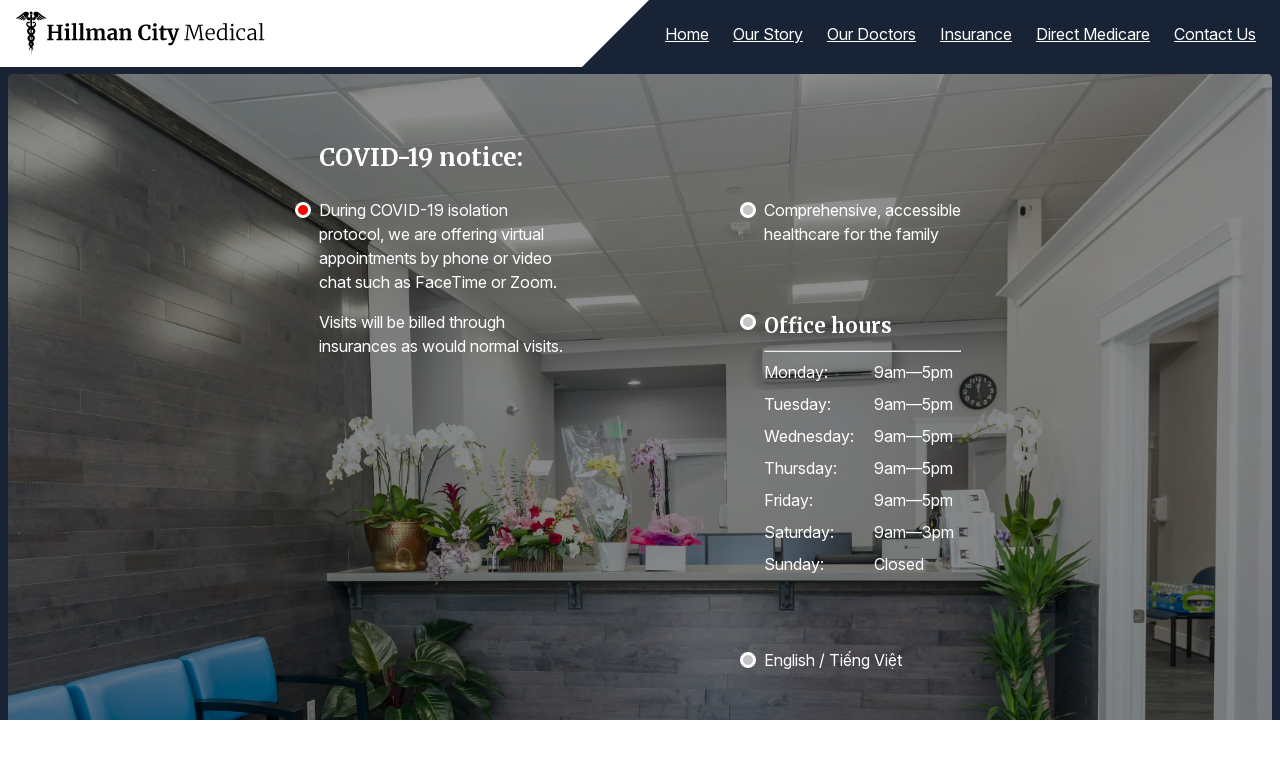

--- FILE ---
content_type: text/html; charset=utf-8
request_url: https://hillmancitymedical.com/
body_size: 19355
content:
<!DOCTYPE html><html><head><meta name="format-detection" content="telephone=no"/><meta name="viewport" content="width=device-width"/><meta charSet="utf-8"/><title>Hillman City Medical</title><link rel="icon" href="/favicon.ico"/><meta name="footer" content="blue"/><meta name="next-head-count" content="5"/><link rel="preload" href="/_next/static/css/514c88a44422467985e8.css" as="style"/><link rel="stylesheet" href="/_next/static/css/514c88a44422467985e8.css"/><link rel="preload" href="/_next/static/css/980c195da6a8b34555d8.css" as="style"/><link rel="stylesheet" href="/_next/static/css/980c195da6a8b34555d8.css"/><link rel="preload" href="/_next/static/axuV1FeGok1PKfWU26knH/pages/index.js" as="script"/><link rel="preload" href="/_next/static/axuV1FeGok1PKfWU26knH/pages/_app.js" as="script"/><link rel="preload" href="/_next/static/runtime/webpack-b65cab0b00afd201cbda.js" as="script"/><link rel="preload" href="/_next/static/chunks/framework.aef4a3ff0b80ab2e3fb2.js" as="script"/><link rel="preload" href="/_next/static/chunks/a5fdbe783da946d17791895d6740f89088db7d34.bfbf4d7ca1352ee2fff3.js" as="script"/><link rel="preload" href="/_next/static/chunks/e3a2f169564e589802f2cd691f4670fdaf28d557.c0b44531203968528ea5.js" as="script"/><link rel="preload" href="/_next/static/chunks/7d2e1b9366bd627ff1aa53524631fa5612002ce0.2df0862e3e77a5660905.js" as="script"/><link rel="preload" href="/_next/static/chunks/565841a881fb82b3da56feb5af37e30bdf8708b0.95cb60998eab13af2669.js" as="script"/><link rel="preload" href="/_next/static/runtime/main-c1de1c748ffcfc1cb5ed.js" as="script"/><link rel="preload" href="/_next/static/chunks/cbc83f517459c556a101453b41cc07df29f2da1d.c119155604af0ed7e59e.js" as="script"/></head><style data-emotion-css="ekn2zd">:root{--space-300:0.8rem;--space-500:1.25rem;--space-600:1.56rem;--space-700:1.95rem;--space-800:2.44rem;--space-900:3.05rem;--space-base:1rem;--space-max:4rem;--color-text:#000;--color-textOnBackgroundAccent:#fff;--color-textOnImageBackground:#fff;--color-background:#fff;--color-backgroundAccent:#192336;--color-backgroundSurface:#F0F1F8;--color-backgroundSecondary:#dceef6;--color-primary:#07c;--color-secondary:#609;--color-accent:#22C4FD;}</style><body><script>(function() { try {
  var mode = localStorage.getItem('theme-ui-color-mode');
  if (!mode) return
  document.documentElement.classList.add('theme-ui-' + mode);
} catch (e) {} })();</script><div id="__next"><style data-emotion="css-global 1qncocw">html{--theme-ui-colors-text:#000;--theme-ui-colors-textOnBackgroundAccent:#fff;--theme-ui-colors-textOnImageBackground:#fff;--theme-ui-colors-background:#fff;--theme-ui-colors-backgroundAccent:#192336;--theme-ui-colors-backgroundSurface:#F0F1F8;--theme-ui-colors-backgroundSecondary:#dceef6;--theme-ui-colors-primary:#07c;--theme-ui-colors-secondary:#609;--theme-ui-colors-accent:#22C4FD;color:var(--theme-ui-colors-text);background-color:var(--theme-ui-colors-background);}html.theme-ui-__default,.theme-ui-__default html{--theme-ui-colors-text:#000;--theme-ui-colors-textOnBackgroundAccent:#fff;--theme-ui-colors-textOnImageBackground:#fff;--theme-ui-colors-background:#fff;--theme-ui-colors-backgroundAccent:#192336;--theme-ui-colors-backgroundSurface:#F0F1F8;--theme-ui-colors-backgroundSecondary:#dceef6;--theme-ui-colors-primary:#07c;--theme-ui-colors-secondary:#609;--theme-ui-colors-accent:#22C4FD;}html.theme-ui-dark,.theme-ui-dark html{--theme-ui-colors-text:#fff;--theme-ui-colors-background:#222;--theme-ui-colors-primary:#0cf;--theme-ui-colors-secondary:#90c;--theme-ui-colors-accent:#3f7b97;}</style><style data-emotion="css-global 15hkr1h">*{box-sizing:border-box;}html{line-height:1.5rem;color:var(--theme-ui-colors-text);background-color:var(--theme-ui-colors-background);}body{margin:0;}</style><style data-emotion="css iwxip">.css-iwxip{box-sizing:border-box;margin:0;min-width:0;margin-bottom:-1px;padding-right:1.5rem;background-color:var(--theme-ui-colors-backgroundAccent);}@media (min-width: 768px){.css-iwxip{height:4.7rem;}}@media (max-width: 414px){.css-iwxip{padding-right:0;}}</style><div class="css-iwxip"><style data-emotion="css jjh329">.css-jjh329{box-sizing:border-box;margin:0;min-width:0;display:-webkit-box;display:-webkit-flex;display:-ms-flexbox;display:flex;-webkit-align-items:center;-webkit-box-align:center;-ms-flex-align:center;align-items:center;}@media (max-width: 414px){.css-jjh329{-webkit-flex-direction:column;-ms-flex-direction:column;flex-direction:column;}}</style><nav class="css-jjh329"><style data-emotion="css odbdgi">.css-odbdgi{box-sizing:border-box;margin:0;min-width:0;display:-webkit-box;display:-webkit-flex;display:-ms-flexbox;display:flex;padding-left:1rem;-webkit-box-flex:1;-webkit-flex-grow:1;-ms-flex-positive:1;flex-grow:1;background-color:var(--theme-ui-colors-background);-webkit-box-pack:justify;-webkit-justify-content:space-between;justify-content:space-between;}@media (max-width: 414px){.css-odbdgi{width:100%;padding-left:1.5rem;}}</style><div class="css-odbdgi"><style data-emotion="css twplna">.css-twplna{box-sizing:border-box;margin:0;min-width:0;display:-webkit-box;display:-webkit-flex;display:-ms-flexbox;display:flex;cursor:pointer;}</style><a class="css-twplna"><svg width="15.540000000000001rem" height="66.2" viewBox="0 0 428 74" fill="none"><path d="M56.284 25.277l-2.664-.468v-2.232h10.944v2.232l-3.024.468v9.036h10.944v-9.036l-2.772-.468v-2.232h10.8v2.232l-2.736.468v21.528l2.736.36v2.16H69.676v-2.16l2.808-.36v-9.756H61.54v9.756l3.024.36v2.16H53.548v-2.16l2.736-.36V25.277zm31.679.756c-.864 0-1.548-.252-2.052-.756s-.756-1.152-.756-1.944c0-.912.288-1.668.864-2.268.576-.6 1.344-.9 2.304-.9.96 0 1.692.264 2.196.792.504.504.756 1.14.756 1.908 0 .96-.288 1.728-.864 2.304-.576.576-1.38.864-2.412.864h-.036zm-1.908 6.696l-2.556-.684v-2.412l6.588-.792h.072l1.008.72v17.316l2.412.288v2.16H83.535v-2.16l2.52-.324V32.729zm12.192-9.72l-2.664-.468v-1.944l6.66-.792h.072l.972.684v26.388l2.628.288v2.16H95.727v-2.16l2.52-.324V23.009zm12.234 0l-2.664-.468v-1.944l6.66-.792h.072l.972.684v26.388l2.628.288v2.16h-10.188v-2.16l2.52-.324V23.009zm10.147 24.156l2.016-.324V32.729l-2.304-.648v-2.484l5.976-.756.432.288.54 1.188v1.512c.792-.768 1.92-1.44 3.384-2.016 1.488-.6 2.772-.9 3.852-.9 1.296 0 2.34.216 3.132.648.816.432 1.428 1.104 1.836 2.016.792-.72 1.836-1.344 3.132-1.872s2.568-.792 3.816-.792c2.136 0 3.648.624 4.536 1.872.888 1.248 1.332 3.288 1.332 6.12v9.936l2.34.324v2.16h-9.324v-2.16l1.872-.324v-9.792c0-1.872-.228-3.18-.684-3.924-.432-.768-1.272-1.152-2.52-1.152-.672 0-1.368.156-2.088.468a7.95 7.95 0 00-1.872 1.08c.168.912.252 2.052.252 3.42v9.9l2.232.324v2.16h-9.396v-2.16l1.98-.324v-9.9c0-1.248-.084-2.22-.252-2.916-.144-.72-.432-1.236-.864-1.548-.432-.336-1.056-.504-1.872-.504-.768 0-1.536.18-2.304.54a9.408 9.408 0 00-2.016 1.224V46.84l2.124.324v2.16h-9.288v-2.16zm36.061-3.456c0-2.184 1.092-3.828 3.276-4.932 2.208-1.104 5.052-1.668 8.532-1.692v-.828c0-.984-.108-1.752-.324-2.304-.192-.552-.564-.96-1.116-1.224-.528-.288-1.308-.432-2.34-.432-1.176 0-2.232.156-3.168.468-.936.288-1.908.672-2.916 1.152l-1.116-2.304c.36-.312.96-.684 1.8-1.116.864-.432 1.884-.804 3.06-1.116a13.17 13.17 0 013.636-.504c1.848 0 3.288.24 4.32.72 1.056.48 1.812 1.248 2.268 2.304.456 1.056.684 2.472.684 4.248v11.016h1.944v2.016c-.48.12-1.164.24-2.052.36-.888.12-1.668.18-2.34.18-.816 0-1.368-.12-1.656-.36-.264-.24-.396-.732-.396-1.476v-.972c-.648.72-1.488 1.368-2.52 1.944-1.032.576-2.196.864-3.492.864-1.104 0-2.124-.228-3.06-.684a5.638 5.638 0 01-2.196-2.052c-.552-.912-.828-2.004-.828-3.276zm8.388 3.024c.504 0 1.08-.144 1.728-.432a7.138 7.138 0 001.692-1.116V39.28c-2.16 0-3.78.372-4.86 1.116-1.056.72-1.584 1.656-1.584 2.808s.264 2.028.792 2.628c.552.6 1.296.9 2.232.9zm14.414-14.004l-2.304-.648v-2.484l5.976-.756h.108l.9.72v1.404l-.036.864c.84-.792 1.932-1.476 3.276-2.052 1.344-.576 2.7-.864 4.068-.864 1.464 0 2.604.276 3.42.828.84.528 1.44 1.368 1.8 2.52.36 1.152.54 2.712.54 4.68v9.936l2.196.288v2.16h-9.288v-2.16l1.944-.288V36.94c0-1.248-.084-2.22-.252-2.916-.168-.72-.48-1.236-.936-1.548-.432-.336-1.056-.504-1.872-.504-1.368 0-2.832.588-4.392 1.764V46.84l2.16.324v2.16h-9.396v-2.16l2.088-.324V32.729zm43.055 16.992c-4.08 0-7.2-1.212-9.36-3.636-2.16-2.448-3.24-5.784-3.24-10.008 0-2.784.564-5.208 1.692-7.272 1.152-2.088 2.724-3.696 4.716-4.824 1.992-1.128 4.248-1.692 6.768-1.692 1.056 0 2.076.072 3.06.216.984.12 2.148.288 3.492.504 1.008.168 1.56.252 1.656.252l-.396 7.416h-3.312l-1.116-5.148c-.264-.264-.72-.48-1.368-.648-.648-.168-1.476-.252-2.484-.252-2.04 0-3.684.948-4.932 2.844-1.224 1.872-1.836 4.596-1.836 8.172 0 3.456.588 6.276 1.764 8.46 1.176 2.184 2.892 3.276 5.148 3.276 1.08 0 1.908-.096 2.484-.288a4.295 4.295 0 001.512-.9l1.584-3.708 3.024.288-.72 5.58a8.39 8.39 0 00-1.512.288c-.48.12-.78.192-.9.216-.96.264-1.86.468-2.7.612-.816.168-1.824.252-3.024.252zm15.956-23.688c-.864 0-1.548-.252-2.052-.756s-.756-1.152-.756-1.944c0-.912.288-1.668.864-2.268.576-.6 1.344-.9 2.304-.9.96 0 1.692.264 2.196.792.504.504.756 1.14.756 1.908 0 .96-.288 1.728-.864 2.304-.576.576-1.38.864-2.412.864h-.036zm-1.908 6.696l-2.556-.684v-2.412l6.588-.792h.072l1.008.72v17.316l2.412.288v2.16h-10.044v-2.16l2.52-.324V32.729zm16.152 16.92c-1.512 0-2.628-.348-3.348-1.044-.72-.696-1.08-1.8-1.08-3.312V32.08h-2.34v-1.872c.192-.072.54-.192 1.044-.36.504-.192.888-.348 1.152-.468.408-.312.756-.852 1.044-1.62.216-.504.612-1.752 1.188-3.744h2.88l.144 5.292h5.508v2.772h-5.472v10.116c0 1.344.036 2.292.108 2.844.072.552.228.912.468 1.08.24.144.66.216 1.26.216s1.224-.06 1.872-.18c.648-.144 1.188-.312 1.62-.504l.684 2.016c-.672.504-1.656.96-2.952 1.368-1.296.408-2.556.612-3.78.612zm11.851 8.64c-.432 0-.9-.036-1.404-.108-.48-.072-.828-.156-1.044-.252v-3.852c.168.096.504.192 1.008.288.504.096.96.144 1.368.144 1.2 0 2.184-.396 2.952-1.188.792-.792 1.524-2.124 2.196-3.996h-1.944l-6.768-17.46-1.62-.468v-2.088h9.9v2.088l-2.628.432 3.204 9.972 1.296 4.248 1.116-4.248 2.952-9.972-2.268-.432v-2.088h7.812v2.088l-1.764.432a730.534 730.534 0 01-3.924 11.664c-1.296 3.744-2.052 5.844-2.268 6.3-.768 2.016-1.5 3.624-2.196 4.824-.696 1.2-1.524 2.112-2.484 2.736-.96.624-2.124.936-3.492.936zm30.368-33.768l-3.996-.396v-1.548h8.496l5.58 16.632 1.332 4.824 1.188-4.824 5.544-16.632h8.424v1.548l-3.96.396 2.844 22.896 3.276.36v1.548h-9.684v-1.548l3.348-.324-1.656-16.416-.792-7.2-1.584 4.968-6.516 19.224h-1.44l-6.12-17.208-2.34-6.984-.72 7.2-1.476 16.416 3.528.324v1.548h-9v-1.548l3.06-.324 2.664-22.932zm39.372 25.2c-2.784 0-4.932-.948-6.444-2.844-1.488-1.92-2.232-4.464-2.232-7.632 0-2.04.396-3.852 1.188-5.436.792-1.584 1.884-2.808 3.276-3.672 1.416-.888 3-1.332 4.752-1.332 2.136 0 3.792.612 4.968 1.836 1.2 1.224 1.848 2.988 1.944 5.292 0 1.488-.072 2.544-.216 3.168h-12.816c0 2.52.564 4.584 1.692 6.192 1.152 1.584 2.76 2.376 4.824 2.376 1.008 0 2.04-.18 3.096-.54 1.056-.36 1.872-.792 2.448-1.296l.576 1.332c-.696.72-1.716 1.332-3.06 1.836-1.32.48-2.652.72-3.996.72zm4.212-12.312c.072-.504.108-1.032.108-1.584-.024-1.584-.408-2.844-1.152-3.78-.72-.936-1.836-1.404-3.348-1.404-3.288 0-5.076 2.256-5.364 6.768h9.756zM352.95 49.72a7.488 7.488 0 01-3.924-1.08c-1.2-.744-2.16-1.86-2.88-3.348-.72-1.488-1.08-3.312-1.08-5.472 0-2.064.42-3.924 1.26-5.58.84-1.68 2.028-3 3.564-3.96 1.56-.984 3.372-1.476 5.436-1.476 1.32 0 2.592.144 3.816.432v-7.128l-3.744-.36v-1.296l5.904-.612h.072l.684.504v27.36h2.196v1.404c-.12.024-.528.12-1.224.288a9.49 9.49 0 01-2.232.252c-.552 0-.948-.096-1.188-.288-.216-.192-.324-.612-.324-1.26v-1.26c-.744.816-1.656 1.5-2.736 2.052-1.056.552-2.256.828-3.6.828zm1.188-2.268a6.17 6.17 0 002.916-.72c.936-.504 1.632-1.056 2.088-1.656V31.829c-.192-.336-.696-.624-1.512-.864a8.773 8.773 0 00-2.556-.36c-2.064 0-3.72.744-4.968 2.232-1.248 1.464-1.872 3.696-1.872 6.696 0 2.688.552 4.68 1.656 5.976 1.104 1.296 2.52 1.944 4.248 1.944zm17.358-21.888c-1.296 0-1.944-.684-1.944-2.052 0-.696.204-1.26.612-1.692.408-.456.96-.684 1.656-.684.72 0 1.236.204 1.548.612.312.384.468.864.468 1.44 0 .744-.204 1.332-.612 1.764-.384.408-.948.612-1.692.612h-.036zm-1.152 6.156l-2.808-.612v-1.62l4.932-.576h.072l.72.576v18.036l3.132.252v1.548h-9.216v-1.548l3.168-.288V31.72zm8.216 7.74c0-1.944.372-3.72 1.116-5.328.768-1.632 1.896-2.928 3.384-3.888 1.512-.96 3.348-1.44 5.508-1.44.936 0 1.848.12 2.736.36.888.216 1.656.456 2.304.72l-.144 5.148h-1.8l-.756-3.456c-.144-.72-1.176-1.08-3.096-1.08-1.872 0-3.372.72-4.5 2.16-1.104 1.44-1.656 3.408-1.656 5.904 0 2.976.6 5.232 1.8 6.768 1.2 1.536 2.76 2.304 4.68 2.304 1.008 0 1.98-.168 2.916-.504.96-.336 1.752-.72 2.376-1.152l.576 1.188c-.696.696-1.656 1.296-2.88 1.8s-2.436.756-3.636.756c-1.896 0-3.516-.444-4.86-1.332-1.344-.912-2.364-2.136-3.06-3.672-.672-1.56-1.008-3.312-1.008-5.256zm18.928 4.608c0-2.328 1.152-4.008 3.456-5.04 2.304-1.056 5.172-1.62 8.604-1.692V36.22c0-1.224-.132-2.184-.396-2.88-.24-.72-.672-1.236-1.296-1.548-.624-.336-1.5-.504-2.628-.504-1.224 0-2.34.192-3.348.576-.984.36-1.944.804-2.88 1.332l-.792-1.584c.264-.24.816-.576 1.656-1.008.84-.432 1.8-.816 2.88-1.152 1.08-.336 2.124-.504 3.132-.504 1.632 0 2.916.228 3.852.684.96.456 1.644 1.188 2.052 2.196.432 1.008.648 2.364.648 4.068v11.88h2.232v1.332c-1.32.36-2.436.54-3.348.54-.576 0-.972-.096-1.188-.288-.216-.168-.324-.576-.324-1.224v-1.332a17.523 17.523 0 01-2.844 2.052c-1.008.576-2.16.864-3.456.864-1.728 0-3.168-.48-4.32-1.44-1.128-.96-1.692-2.364-1.692-4.212zm7.092 3.528c.672 0 1.476-.216 2.412-.648a12.94 12.94 0 002.556-1.548v-6.372c-2.904.024-5.112.456-6.624 1.296-1.488.84-2.232 1.968-2.232 3.384 0 1.368.348 2.364 1.044 2.988.696.6 1.644.9 2.844.9zm15.683-25.488l-3.06-.324v-1.332l5.256-.612h.036l.684.468v27.216l3.384.252v1.548h-9.468v-1.548l3.168-.288v-25.38zM25.48.087c-.666.201-1.297.748-1.597 1.381-.737 1.554-.035 3.535 1.449 4.064.427.156 1.068.156 1.495 0 1.021-.368 1.743-1.48 1.743-2.688 0-.806-.233-1.445-.737-2.015-.615-.696-1.545-.99-2.354-.742zM16.827.254c-1.007.138-1.729.385-2.476.834-1.149.697-2.257 1.526-5.048 3.794-3.7 2.999-5.49 4.23-7.981 5.492-1.098.552-1.322.69-1.322.806 0 .184.244.477.539.65.457.265 1.032.345 1.85.259 1.073-.12 1.556-.276 2.649-.858 1.53-.811 4.235-2.682 5.892-4.07.625-.523 1.622-1.634 1.921-2.135.26-.444.351-.547.438-.507.056.023.07.196.07.76.006 1.128.21 2.015.662 2.855.27.507.976 1.29 1.403 1.56.747.472 1.296.616 2.308.61.666 0 .67 0 .67.133 0 .069-.065.201-.152.293-.294.323-.325.812-.08 1.434.558 1.433 2.093 2.665 3.552 2.86.743.099 1.744-.091 2.375-.448l.28-.161-.016-.864c-.03-2.078-.076-3.546-.112-3.569-.02-.017-.218.023-.437.087-1.235.356-2.278.115-2.933-.691-.33-.403-.529-.847-.585-1.307-.066-.57-.025-.674.544-1.295.905-.99 1.22-1.624 1.266-2.522a3.238 3.238 0 00-.061-.863c-.168-.737-.63-1.664-1.078-2.147-.788-.858-2.369-1.238-4.138-.99zM33.374.23c-.518.075-1.22.317-1.611.553-.585.357-1.022.933-1.393 1.82-.254.615-.34 1.07-.315 1.651.046.898.36 1.532 1.266 2.522.569.621.61.725.543 1.295-.055.46-.254.904-.584 1.307-.656.806-1.698 1.047-2.933.69-.219-.063-.417-.103-.438-.086-.035.023-.08 1.491-.111 3.57l-.016.863.28.16c.63.358 1.632.548 2.374.45 1.459-.196 2.994-1.428 3.553-2.861.245-.622.214-1.111-.08-1.434-.087-.092-.153-.224-.153-.293 0-.132.005-.132.676-.132 1.006.005 1.555-.139 2.303-.61.427-.271 1.133-1.054 1.403-1.56.452-.841.656-1.728.66-2.856 0-.979.062-1.007.509-.253.3.5 1.296 1.612 1.922 2.135 1.657 1.388 4.361 3.259 5.892 4.07 1.093.582 1.576.737 2.648.858.819.086 1.393.006 1.85-.259.296-.173.54-.466.54-.65 0-.116-.224-.254-1.322-.806-2.491-1.261-4.28-2.493-7.982-5.492-2.236-1.82-2.877-2.314-3.822-2.976-.92-.65-1.607-1.065-2.003-1.22C35.967.265 34.462.08 33.374.23z" fill="currentColor"></path><path d="M24.437 6.137c-.015.029-.005.938.02 2.032.02 1.094.067 3.097.097 4.461a3483.966 3483.966 0 01.204 9.614c.03 1.485.055 2.843.066 3.01.005.19-.01.3-.046.3-.122 0-1.286-.432-1.82-.674-1.383-.627-2.273-1.358-2.832-2.314-.376-.645-.513-1.18-.544-2.153-.025-.979-.005-1.03.336-.668.132.144.3.305.37.357.51.351 1.414.438 1.989.19.869-.374 1.586-1.082 1.652-1.635.02-.19.005-.253-.137-.431-.356-.461-1.043-.697-2.034-.697-1.388 0-2.252.363-3.09 1.301a4.342 4.342 0 00-1.134 2.982c.005 1.312.518 2.544 1.545 3.713.727.823 1.449 1.416 2.618 2.159l.422.27-.447.369c-.544.449-1.281 1.266-1.607 1.796-1.128 1.801-1.301 3.868-.513 5.986.529 1.417 1.454 2.568 3.09 3.834l.443.34-.407.322c-1.54 1.22-2.369 2.418-2.684 3.874-.117.559-.117 1.687.005 2.35a9.177 9.177 0 002.623 4.95l.458.449-.27.322c-.88 1.054-1.306 2.2-1.306 3.517 0 1.843.64 2.965 2.725 4.761l.147.127-.417.437c-1.011 1.06-1.438 2.02-1.438 3.23 0 .88.228 1.675.706 2.458.33.54.55.783.59.662.02-.052-.025-.484-.097-.967-.152-1.002-.162-1.451-.055-1.917.116-.518.305-.875.711-1.359.361-.426 1.17-1.145 1.225-1.082.026.029.077 1.917.173 6.862.036 1.583.076 3.212.092 3.626l.035.749h.356l.036-.691c.015-.38.056-1.998.091-3.598.097-4.83.148-6.92.173-6.948.061-.07.692.484 1.19 1.036.284.317.422.53.584.898l.214.484v.696c0 .49-.036.91-.122 1.405-.066.386-.102.742-.087.8.03.08.056.07.183-.069.219-.242.646-.95.793-1.33.26-.668.341-1.14.316-1.865-.046-1.209-.433-2.044-1.409-3.045-.228-.23-.411-.438-.411-.46 0-.03.198-.22.447-.427 1.718-1.468 2.4-2.728 2.405-4.473 0-1.3-.433-2.463-1.312-3.517l-.27-.322.504-.495c1.337-1.324 2.196-2.942 2.582-4.882.133-.645.117-1.9-.03-2.498-.33-1.393-1.119-2.516-2.578-3.684l-.477-.386.437-.34c.844-.656 1.708-1.49 2.135-2.066.615-.835 1.128-2.01 1.327-3.051.132-.708.122-2.05-.026-2.66-.35-1.468-1.225-2.832-2.465-3.84l-.448-.368.554-.351c2.705-1.739 4.037-3.673 4.032-5.843-.005-1.94-1.312-3.696-3.06-4.127-.544-.133-1.75-.133-2.181-.006-.463.138-.829.357-1.017.599-.137.178-.158.241-.137.426.066.552.818 1.295 1.677 1.657.402.167 1.083.167 1.515.006.386-.15.514-.242.819-.564.127-.138.259-.236.29-.219.101.075.07 1.336-.046 1.854-.275 1.238-1.017 2.199-2.288 2.976-.656.397-1.922.944-2.79 1.197-.052.018-.067-.092-.062-.552.01-.708.26-12.417.361-16.804.025-1.11.036-2.037.02-2.06-.03-.058-3.258-.064-3.289-.006zm.57 27.631c.03 1.802.07 3.408.08 3.58.026.266.016.3-.055.271-.244-.103-.717-.523-1.164-1.036-.773-.88-1.093-1.663-1.093-2.654 0-.886.26-1.571.884-2.314.32-.385 1.124-1.093 1.256-1.105.015-.006.056 1.462.092 3.258zm2.668-2.953c.717.541 1.322 1.33 1.561 2.032.153.46.188 1.347.076 1.854-.172.771-.6 1.508-1.245 2.153-.325.328-.9.788-.981.788-.026 0-.03-.097-.015-.218.01-.115.05-1.721.08-3.57.037-1.841.072-3.35.087-3.35.016 0 .209.138.438.311zm-2.369 16.412c.026 1.105.036 2.027.031 2.038-.025.04-.656-.5-.88-.748-.574-.657-.92-1.543-.92-2.384 0-.96.341-1.663 1.23-2.544l.423-.414.035 1.018c.02.559.056 1.923.081 3.034zm2.517-3.172c.244.282.407.547.554.881.188.426.214.541.234.979a3.662 3.662 0 01-.91 2.602c-.219.247-.854.788-.875.748-.01-.011.016-1.203.046-2.642.036-1.44.066-2.81.066-3.04l.006-.426.269.248c.142.138.422.431.61.65zM25.51 56.858c.02.829.025 1.508.01 1.508-.071-.006-.59-.829-.727-1.151a1.707 1.707 0 01-.157-.806c-.006-.541.132-.875.528-1.324l.28-.317.015.288c.005.156.03.967.05 1.802zm1.58-1.681c.331.426.438.731.438 1.232 0 .581-.152.956-.712 1.744-.081.115-.162.213-.178.213-.015 0-.01-.535.005-1.191.02-.662.036-1.463.041-1.79.005-.565.01-.588.102-.536.05.034.188.178.305.328zM12.369 6.482c-.087.058-.453.392-.814.749-2.542 2.51-4.59 4.092-6.568 5.077-.681.345-.798.472-.66.742.111.236.375.352.975.42 1.271.145 2.156-.166 3.95-1.37 1.673-1.128 3.89-3.022 4.088-3.5.086-.2.086-.207-.112-.707-.178-.438-.265-.726-.417-1.336-.04-.184-.224-.213-.442-.075zM39.348 6.534a.8.8 0 00-.051.219c0 .12-.183.69-.381 1.186-.183.454-.183.46-.097.662.198.477 2.415 2.371 4.087 3.5 1.795 1.203 2.68 1.514 3.95 1.37.6-.07.864-.185.976-.42.138-.271.02-.398-.66-.743-2.034-1.013-4.022-2.568-6.879-5.371-.594-.587-.849-.697-.945-.403zM13.523 9.13c-.041.023-.417.409-.84.87-1.463 1.605-2.49 2.48-4.208 3.603l-.6.397.015.202c.015.19.035.213.244.288.315.109 1.317.12 1.728.017.778-.19 1.642-.697 2.654-1.543.763-.639 2.405-2.199 2.486-2.36.096-.207-.005-.368-.381-.622a3.265 3.265 0 01-.616-.558c-.269-.328-.325-.357-.482-.294zM38.158 9.418c-.157.19-.432.443-.62.564-.376.254-.478.415-.381.622.08.161 1.723 1.721 2.486 2.36 1.011.846 1.875 1.353 2.653 1.543.412.103 1.413.092 1.729-.017.208-.075.228-.098.244-.288l.015-.202-.6-.397c-1.733-1.134-2.75-2.003-4.214-3.61-.422-.466-.824-.857-.9-.874-.112-.035-.168.005-.412.299zM15.46 10.667c-.067.04-.189.179-.27.3-.503.76-1.484 1.876-2.7 3.068-.604.593-.675.696-.594.869.127.276.65.397 1.205.288 1.464-.288 4.184-2.902 4.184-4.03 0-.092-.016-.178-.036-.19-.025-.017-.27-.057-.55-.098a4.61 4.61 0 01-.813-.178c-.167-.058-.304-.11-.304-.11 0 .006-.056.04-.123.081zM36.242 10.702a4.519 4.519 0 01-.788.172c-.275.04-.519.081-.54.098-.025.012-.04.098-.04.19 0 1.128 2.72 3.742 4.184 4.03.554.11 1.078-.012 1.205-.288.081-.173.01-.276-.595-.87-1.225-1.197-2.222-2.336-2.71-3.079-.117-.184-.366-.397-.422-.363-.005.006-.137.052-.294.11z" fill="currentColor"></path></svg></a><style data-emotion="css 1bgztw6">.css-1bgztw6{box-sizing:border-box;margin:0;min-width:0;-webkit-transform:scale(1);-moz-transform:scale(1);-ms-transform:scale(1);transform:scale(1);width:0;height:0;border-top:calc(4.2rem - 0px) solid;border-top-color:transparent;border-right:4.2rem solid;border-right-color:var(--theme-ui-colors-backgroundAccent);}@media (max-width: 414px){.css-1bgztw6{display:none;}}</style><div class="css-1bgztw6"></div></div><style data-emotion="css 8htjr9">.css-8htjr9{box-sizing:border-box;margin:0;min-width:0;display:-webkit-box;display:-webkit-flex;display:-ms-flexbox;display:flex;-webkit-box-flex-wrap:wrap;-webkit-flex-wrap:wrap;-ms-flex-wrap:wrap;flex-wrap:wrap;color:var(--theme-ui-colors-textOnBackgroundAccent);padding-left:1rem;}@media (width: 768px){.css-8htjr9{padding-left:0;}}@media (max-width: 414px){.css-8htjr9{padding-bottom:1rem;-webkit-box-flex-flow:wrap;-webkit-flex-flow:wrap;-ms-flex-flow:wrap;flex-flow:wrap;}.css-8htjr9 li+li{margin-top:1rem;margin-left:1rem;}.css-8htjr9 li:not(.hidden)+li{margin-top:1rem;margin-left:3rem;}}@media (max-width: 320px){.css-8htjr9 li:not(.hidden)+li{margin-left:1.75rem;}}@media (max-width: 414px){.css-8htjr9 li{font-size:1.25rem;line-height:2.25rem;}}.css-8htjr9 li+li{margin-left:1.5rem;}@media (max-width: 414px){.css-8htjr9 li+li{margin-top:1rem;margin-left:1rem;}}</style><ul class="Navbar_globalNav__es6fv css-8htjr9"><li class="Navbar_no-mobile__1dnTz hidden"><a href="/">Home</a></li><li><a href="/story"><span class="Navbar_first-word__xEGAK">Our </span>Story</a></li><li><a href="/doctors"><span class="Navbar_first-word__xEGAK">Our </span>Doctors</a></li><li><a href="/insurance">Insurance</a></li><li><a href="/medicare"><span class="Navbar_first-word__xEGAK">Direct </span>Medicare</a></li><li><a href="/contact">Contact<span class="Navbar_first-word__xEGAK"> Us</span></a></li></ul></nav></div><div><style data-emotion="css 11nwhl4">.css-11nwhl4{box-sizing:border-box;margin:0;min-width:0;padding-bottom:0.5rem;background-color:var(--theme-ui-colors-backgroundAccent);color:var(--theme-ui-colors-textOnBackgroundAccent);padding-left:0.5rem;padding-right:0.5rem;}</style><div class="css-11nwhl4"><style data-emotion="css aan4bp">.css-aan4bp{box-sizing:border-box;margin:0;min-width:0;color:var(--theme-ui-colors-textOnImageBackground);border-radius:0.3rem;position:relative;-webkit-background-size:cover;background-size:cover;background-repeat:no-repeat;background-image:url("https://res.cloudinary.com/tuffsoft/image/upload/w_auto,dpr_auto,c_fill,g_north,q_auto:low,f_auto/v1584822431/hillmancitymedical/HCM_Facility.jpg");}.css-aan4bp::before{content:"";position:absolute;top:0;left:0;right:0;bottom:0;background-color:#000000;opacity:0.45;border-radius:0.3rem;}</style><div class="css-aan4bp"><style data-emotion="css 10bqw0j">.css-10bqw0j{box-sizing:border-box;margin:0;min-width:0;width:100%;max-width:940px;margin-left:auto;margin-right:auto;}</style><div class="css-10bqw0j"><style data-emotion="css kx88a4">.css-kx88a4{box-sizing:border-box;margin:0;min-width:0;display:-webkit-box;display:-webkit-flex;display:-ms-flexbox;display:flex;position:relative;-webkit-box-pack:space-around;-ms-flex-pack:space-around;-webkit-justify-content:space-around;justify-content:space-around;padding-top:15vh;padding-left:3rem;padding-right:3rem;min-height:800px;}@media (max-width: 414px){.css-kx88a4{-webkit-flex-direction:column;-ms-flex-direction:column;flex-direction:column;}}</style><div class="css-kx88a4"><style data-emotion="css 12mrx8n">.css-12mrx8n{box-sizing:border-box;margin:0;min-width:0;position:relative;}</style><div class="css-12mrx8n"><style data-emotion="css pjzr8l">.css-pjzr8l{box-sizing:border-box;margin:0;min-width:0;position:absolute;top:-2.5rem;}</style><h2 class="header css-pjzr8l">COVID-19 notice:</h2><style data-emotion="css f2ffku">.css-f2ffku{box-sizing:border-box;min-width:0;display:-webkit-box;display:-webkit-flex;display:-ms-flexbox;display:flex;-webkit-flex-direction:column;-ms-flex-direction:column;flex-direction:column;-webkit-box-pack:start;-ms-flex-pack:start;-webkit-justify-content:flex-start;justify-content:flex-start;}.css-f2ffku li{position:relative;}.css-f2ffku >*+*{margin-top:1rem!important;}</style><ul class="css-f2ffku"><li><style data-emotion="css 1roj68m">.css-1roj68m{box-sizing:border-box;margin:0;min-width:0;position:absolute;top:4px;left:-1.5rem;background-color:red;border:3px solid;border-color:var(--theme-ui-colors-background);}</style><div class="dot css-1roj68m"></div>During COVID-19 isolation<br/>protocol, we are offering virtual<br/>appointments by phone or video<br/>chat such as FaceTime or Zoom.</li><li>Visits will be billed through<br/> insurances as would normal visits.</li></ul></div><style data-emotion="css ogdqyu">.css-ogdqyu{box-sizing:border-box;min-width:0;display:-webkit-box;display:-webkit-flex;display:-ms-flexbox;display:flex;-webkit-flex-direction:column;-ms-flex-direction:column;flex-direction:column;-webkit-box-pack:start;-ms-flex-pack:start;-webkit-justify-content:flex-start;justify-content:flex-start;}.css-ogdqyu li{position:relative;}.css-ogdqyu >*+*{margin-top:4rem!important;}</style><ul class="css-ogdqyu"><li><style data-emotion="css 1vplrb7">.css-1vplrb7{box-sizing:border-box;margin:0;min-width:0;position:absolute;top:4px;left:-1.5rem;background-color:#C4C4C4;border:3px solid;border-color:var(--theme-ui-colors-background);}</style><div class="dot css-1vplrb7"></div>Comprehensive, accessible<br/>healthcare for the family</li><li><div class="dot css-1vplrb7"></div><style data-emotion="css 1na6sk6">.css-1na6sk6{box-sizing:border-box;margin:0;min-width:0;font-size:1.25rem;}</style><h2 class="header css-1na6sk6">Office hours</h2><hr/><dl><dt>Monday</dt><dd>9am—5pm</dd><dt>Tuesday</dt><dd>9am—5pm</dd><dt>Wednesday</dt><dd>9am—5pm</dd><dt>Thursday</dt><dd>9am—5pm</dd><dt>Friday</dt><dd>9am—5pm</dd><dt>Saturday</dt><dd>9am—3pm</dd><dt>Sunday</dt><dd>Closed</dd></dl></li><li><div class="dot css-1vplrb7"></div><a style="color:currentColor;text-decoration:none" href="#">English</a> <!-- -->/<!-- --> <a style="color:currentColor;text-decoration:none" href="#">Tiếng Việt</a></li></ul></div></div></div></div><style data-emotion="css ia0zhs">.css-ia0zhs{box-sizing:border-box;min-width:0;background-color:var(--theme-ui-colors-backgroundAccent);padding-left:0;padding-right:0;}</style><div class="css-ia0zhs"><style data-emotion="css 8rhxdn">.css-8rhxdn{box-sizing:border-box;min-width:0;border-radius:0;}</style><div class="Intro_intro__hsfAW css-8rhxdn"><style data-emotion="css 1rjejmh">.css-1rjejmh{box-sizing:border-box;min-width:0;-webkit-align-self:flex-end;-ms-flex-item-align:flex-end;align-self:flex-end;line-height:1.75rem;}@media (max-width: 414px){.css-1rjejmh{padding-top:4rem;padding:1.5rem;}}</style><div class="css-1rjejmh"><h3 class="header">Siblings<br/>Dr. Dang Do<br/>Dr. Thuy Do<br/>and Dr. Dang Do</h3><style data-emotion="css 15y900z">.css-15y900z{box-sizing:border-box;min-width:0;float:right;width:27ch;}@media (max-width: 414px){.css-15y900z{float:left;}}</style><hr class="css-15y900z"/><style data-emotion="css 3hf2bg">.css-3hf2bg{box-sizing:border-box;min-width:0;clear:both;text-align:right;float:right;padding-bottom:1rem;margin:0;max-width:35ch;}@media (max-width: 414px){.css-3hf2bg{float:left;text-align:left;}}</style><p class="css-3hf2bg"> combine modern medicine and a wholistic approach in order to improve the quality of patient care. They established Hillman City Medical because of their shared excitement and desire to help their patients of all backgrounds and cultures live healthier lives. </p></div><style data-emotion="css 1spcz60">.css-1spcz60{box-sizing:border-box;min-width:0;position:relative;display:-webkit-box;display:-webkit-flex;display:-ms-flexbox;display:flex;-webkit-align-items:flex-end;-webkit-box-align:flex-end;-ms-flex-align:flex-end;align-items:flex-end;padding-top:6rem;}@media (max-width: 414px){.css-1spcz60{padding-top:1.75rem;}}</style><div class="Intro_imageWrapper__3QC5X css-1spcz60"><img width="426" height="415" style="display:block;position:relative" src="https://res.cloudinary.com/tuffsoft/image/upload/w_auto,dpr_auto,c_fill,g_north,q_auto,f_auto/v1584854898/hillmancitymedical/Thuy_and_Dang01.png"/></div></div></div><style data-emotion="css 12ybjo4">.css-12ybjo4{box-sizing:border-box;margin:0;min-width:0;background-color:#dceef6;padding-bottom:0.5rem;}</style><div class="css-12ybjo4"><style data-emotion="css hx7uxv">.css-hx7uxv{box-sizing:border-box;margin:0;min-width:0;background-color:var(--theme-ui-colors-backgroundAccent);}</style><div class="Banner_banner__2PbS8 css-hx7uxv"><style data-emotion="css lomj5h">.css-lomj5h{box-sizing:border-box;margin:0;min-width:0;background-image:url("/slanted-wings.svg");background-repeat:no-repeat;-webkit-background-position:100% 0%;background-position:100% 0%;}</style><div class="css-lomj5h"><style data-emotion="css 1auba9j">.css-1auba9j{box-sizing:border-box;margin:0;min-width:0;padding-top:1.5rem;padding-left:1.5rem;padding-bottom:1.5rem;color:var(--theme-ui-colors-textOnImageBackground);text-align:right;float:right;margin:0;max-width:40ch;}@media (max-width: 414px){.css-1auba9j{float:left;text-align:left;padding-top:1.5rem;padding-right:1.5rem;padding-left:1.5rem;padding-bottom:0;}}</style><p class="css-1auba9j"></p></div><style data-emotion="css 5nq9rg">.css-5nq9rg{box-sizing:border-box;margin:0;min-width:0;position:relative;padding-top:1.5rem;padding-left:1.5rem;color:var(--theme-ui-colors-textOnBackgroundAccent);background-image:url("/slanted-wings.svg");background-repeat:no-repeat;}</style><div class="css-5nq9rg"><h2 class="header">Hillman City Medical</h2><ul><li>3828 S Graham St Suite A</li><li>Seattle, WA 98118</li><style data-emotion="css 1rsixyb">.css-1rsixyb{box-sizing:border-box;margin:0;min-width:0;color:var(--theme-ui-colors-textOnImageBackground);}</style><li class="css-1rsixyb">Phone: (206) 480-7677</li><li class="css-1rsixyb">Fax: (206) 267-3450</li></ul><br/><br/><br/><style data-emotion="css lt5umo">.css-lt5umo{box-sizing:border-box;margin:0;min-width:0;display:-webkit-box;display:-webkit-flex;display:-ms-flexbox;display:flex;position:absolute;bottom:-1px;width:100%;left:0;}</style><div class="css-lt5umo"><div class="Banner_spacer__tG-Sr"></div><style data-emotion="css 14czt4x">.css-14czt4x{box-sizing:border-box;margin:0;min-width:0;-webkit-transform:scale(1.01);-moz-transform:scale(1.01);-ms-transform:scale(1.01);transform:scale(1.01);width:0;height:0;border-top:calc(3.56rem - 0px) solid;border-top-color:transparent;border-right:3.2rem solid;border-right-color:var(--theme-ui-colors-backgroundSecondary);}</style><div class="css-14czt4x"></div><style data-emotion="css 133258b">.css-133258b{box-sizing:border-box;margin:0;min-width:0;display:-webkit-box;display:-webkit-flex;display:-ms-flexbox;display:flex;-webkit-align-items:center;-webkit-box-align:center;-ms-flex-align:center;align-items:center;background-color:var(--theme-ui-colors-backgroundSecondary);-webkit-box-flex:1;-webkit-flex-grow:1;-ms-flex-positive:1;flex-grow:1;height:3.56rem;padding:1rem;}</style><div class="css-133258b"><style data-emotion="css 7oic01">.css-7oic01{box-sizing:border-box;margin:0;min-width:0;margin-right:10px;font-size:1.56rem;color:var(--theme-ui-colors-text);}</style><div class="css-7oic01"><a style="text-decoration:none" href="/story">Our Story</a></div><svg width="1.2rem" height="1.2rem" viewBox="0 0 20 22" fill="none"><path d="M18.563 11.638l-13.36 9.11c-.645.439-1.69.439-2.334 0L1.31 19.685c-.643-.439-.644-1.15-.002-1.59l10.588-7.253L1.309 3.59c-.642-.44-.641-1.15.002-1.59L2.87.937c.644-.44 1.689-.44 2.333 0l13.361 9.11c.645.44.645 1.151 0 1.59z" fill="#000"></path></svg></div></div></div></div></div><style data-emotion="css 7ayg2p">.css-7ayg2p{box-sizing:border-box;margin:0;min-width:0;background-color:var(--theme-ui-colors-background);color:var(--theme-ui-colors-textOnBackgroundAccent);padding:0.5rem;}</style><div class="css-7ayg2p"><style data-emotion="css 62fgz9">.css-62fgz9{box-sizing:border-box;margin:0;min-width:0;color:var(--theme-ui-colors-textOnImageBackground);border-radius:0.3rem;position:relative;-webkit-background-size:cover;background-size:cover;background-repeat:no-repeat;background-image:url("https://res.cloudinary.com/tuffsoft/image/upload/w_auto,dpr_auto,c_fill,g_north,q_auto:low,f_auto/v1584920716/hillmancitymedical/HCM_Facility_office.jpg");}.css-62fgz9::before{content:"";position:absolute;top:0;left:0;right:0;bottom:0;background-color:#000000;opacity:0.45;border-radius:0.3rem;}</style><div class="css-62fgz9"><style data-emotion="css 10bqw0j">.css-10bqw0j{box-sizing:border-box;margin:0;min-width:0;width:100%;max-width:940px;margin-left:auto;margin-right:auto;}</style><div class="css-10bqw0j"><style data-emotion="css 1l7dsbe">.css-1l7dsbe{box-sizing:border-box;margin:0;min-width:0;display:-webkit-box;display:-webkit-flex;display:-ms-flexbox;display:flex;position:relative;-webkit-box-pack:space-around;-ms-flex-pack:space-around;-webkit-justify-content:space-around;justify-content:space-around;padding-top:15vh;min-height:800px;padding:3rem;}@media (max-width: 414px){.css-1l7dsbe{-webkit-flex-direction:column;-ms-flex-direction:column;flex-direction:column;}}</style><div class="css-1l7dsbe"><style data-emotion="css ogdqyu">.css-ogdqyu{box-sizing:border-box;min-width:0;display:-webkit-box;display:-webkit-flex;display:-ms-flexbox;display:flex;-webkit-flex-direction:column;-ms-flex-direction:column;flex-direction:column;-webkit-box-pack:start;-ms-flex-pack:start;-webkit-justify-content:flex-start;justify-content:flex-start;}.css-ogdqyu li{position:relative;}.css-ogdqyu >*+*{margin-top:4rem!important;}</style><ul class="css-ogdqyu"><li><h3 class="header">Whether you’re<br/>seeking treatment</h3><style data-emotion="css 1vplrb7">.css-1vplrb7{box-sizing:border-box;margin:0;min-width:0;position:absolute;top:4px;left:-1.5rem;background-color:#C4C4C4;border:3px solid;border-color:var(--theme-ui-colors-background);}</style><div class="dot css-1vplrb7"></div><style data-emotion="css 11ef2jx">.css-11ef2jx{box-sizing:border-box;margin:0;min-width:0;width:30ch;float:left;}@media (max-width: 414px){.css-11ef2jx{width:10ch;}}</style><hr class="css-11ef2jx"/><style data-emotion="css tqr3jq">.css-tqr3jq{box-sizing:border-box;margin:0;min-width:0;clear:both;padding:0;max-width:35ch;}</style><p class="css-tqr3jq">for complicated ailments or wanting to learn how to lose weight, you can expect a warm, non-judgmental, and collaborative relationship with our doctors.</p></li></ul><style data-emotion="css 6orzox">.css-6orzox{box-sizing:border-box;min-width:0;margin-left:1.5rem;display:-webkit-box;display:-webkit-flex;display:-ms-flexbox;display:flex;-webkit-flex-direction:column;-ms-flex-direction:column;flex-direction:column;-webkit-box-pack:start;-ms-flex-pack:start;-webkit-justify-content:flex-start;justify-content:flex-start;}.css-6orzox li{position:relative;}.css-6orzox >*+*{margin-top:4rem!important;}</style><ul class="css-6orzox"><li><h3 class="header">We have <br/>accessible primary care</h3><div class="dot css-1vplrb7"></div><hr class="css-11ef2jx"/><p class="css-tqr3jq">with same day appointments available</p></li><li><h3 class="header">Medical Weight Management</h3><div class="dot css-1vplrb7"></div><hr class="css-11ef2jx"/><p class="css-tqr3jq">Dr. Thuy Do has been helping patients manage their weight for over 10 years. Make an appointment with her for a consultation today! Initial consultation to identify the underlying cause of your obesity and work together to reach and maintain your goal weight with diet, exercise, and prescribed medications.</p></li><li><h3 class="header">Skin Care Consult</h3><div class="dot css-1vplrb7"></div><hr class="css-11ef2jx"/><p class="css-tqr3jq">Dr. Thuy Do has special interest in cosmetic dermatology. See her for consultation for your acne, melasma, hair loss, eczema, anti-aging</p></li><li><h3 class="header">Regenerative Medicine</h3><div class="dot css-1vplrb7"></div><hr class="css-11ef2jx"/><p class="css-tqr3jq">Ask us about the benefits of platelet rich plasma! whether it&#x27;s injections for hair loss, combined with micro-needling for skin healing, or joint injections to treat arthritis conditions</p></li></ul></div></div></div></div></div><style data-emotion="css 1ljebi8">.css-1ljebi8{box-sizing:border-box;margin:0;min-width:0;padding:1.5rem;background-color:var(--theme-ui-colors-backgroundAccent);color:var(--theme-ui-colors-textOnBackgroundAccent);}.css-1ljebi8 a{color:var(--theme-ui-colors-textOnBackgroundAccent);}</style><footer class="css-1ljebi8"><style data-emotion="css 169febi">.css-169febi{box-sizing:border-box;margin:0;min-width:0;width:100%;max-width:940px;margin-left:auto;margin-right:auto;padding-top:1rem;}</style><div class="css-169febi"><div class="four-columns"><div><h3>Clinic</h3><div class="column-divider"></div><style data-emotion="css rspqrw">.css-rspqrw{box-sizing:border-box;margin:0;min-width:0;line-height:1.75rem;}</style><ul class="css-rspqrw"><li><a href="/">Home</a></li><li><a href="/story">Our Story</a></li><li><a href="/doctors">Our Doctors</a></li><li><a href="/contact">Contact Us</a></li></ul></div><div><h3>Insurance</h3><div class="column-divider"></div><ul class="css-rspqrw"><li><a href="/insurance">Insurance</a></li><li><a href="/medicare">Direct Medicare</a></li></ul></div><div><h3>Our Doctors</h3><div class="column-divider"></div><ul class="css-rspqrw"><li><a href="/thuy">Dr. Thuy Do, M.D.</a></li><li><a href="/dang">Dr. Dang Do, D.O.</a></li><li><a href="/dang-do">Dr. Dang Do, M.D.</a></li></ul></div><div style="line-height:base"><h3>Languages</h3><div class="column-divider"></div><ul class="css-rspqrw"><li><a style="color:currentColor;text-decoration:none" href="#">English</a> <!-- -->/<!-- --> <a style="color:currentColor;text-decoration:none" href="#">Tiếng Việt</a></li></ul></div></div></div><style data-emotion="css 1kv199f">.css-1kv199f{box-sizing:border-box;margin:0;min-width:0;width:100%;max-width:940px;margin-left:auto;margin-right:auto;padding-top:1rem;padding-bottom:1.75rem;}</style><div class="css-1kv199f"><div class="footer-links"><svg width="15.540000000000001rem" height="66.2" viewBox="0 0 428 74" fill="none"><path d="M56.284 25.277l-2.664-.468v-2.232h10.944v2.232l-3.024.468v9.036h10.944v-9.036l-2.772-.468v-2.232h10.8v2.232l-2.736.468v21.528l2.736.36v2.16H69.676v-2.16l2.808-.36v-9.756H61.54v9.756l3.024.36v2.16H53.548v-2.16l2.736-.36V25.277zm31.679.756c-.864 0-1.548-.252-2.052-.756s-.756-1.152-.756-1.944c0-.912.288-1.668.864-2.268.576-.6 1.344-.9 2.304-.9.96 0 1.692.264 2.196.792.504.504.756 1.14.756 1.908 0 .96-.288 1.728-.864 2.304-.576.576-1.38.864-2.412.864h-.036zm-1.908 6.696l-2.556-.684v-2.412l6.588-.792h.072l1.008.72v17.316l2.412.288v2.16H83.535v-2.16l2.52-.324V32.729zm12.192-9.72l-2.664-.468v-1.944l6.66-.792h.072l.972.684v26.388l2.628.288v2.16H95.727v-2.16l2.52-.324V23.009zm12.234 0l-2.664-.468v-1.944l6.66-.792h.072l.972.684v26.388l2.628.288v2.16h-10.188v-2.16l2.52-.324V23.009zm10.147 24.156l2.016-.324V32.729l-2.304-.648v-2.484l5.976-.756.432.288.54 1.188v1.512c.792-.768 1.92-1.44 3.384-2.016 1.488-.6 2.772-.9 3.852-.9 1.296 0 2.34.216 3.132.648.816.432 1.428 1.104 1.836 2.016.792-.72 1.836-1.344 3.132-1.872s2.568-.792 3.816-.792c2.136 0 3.648.624 4.536 1.872.888 1.248 1.332 3.288 1.332 6.12v9.936l2.34.324v2.16h-9.324v-2.16l1.872-.324v-9.792c0-1.872-.228-3.18-.684-3.924-.432-.768-1.272-1.152-2.52-1.152-.672 0-1.368.156-2.088.468a7.95 7.95 0 00-1.872 1.08c.168.912.252 2.052.252 3.42v9.9l2.232.324v2.16h-9.396v-2.16l1.98-.324v-9.9c0-1.248-.084-2.22-.252-2.916-.144-.72-.432-1.236-.864-1.548-.432-.336-1.056-.504-1.872-.504-.768 0-1.536.18-2.304.54a9.408 9.408 0 00-2.016 1.224V46.84l2.124.324v2.16h-9.288v-2.16zm36.061-3.456c0-2.184 1.092-3.828 3.276-4.932 2.208-1.104 5.052-1.668 8.532-1.692v-.828c0-.984-.108-1.752-.324-2.304-.192-.552-.564-.96-1.116-1.224-.528-.288-1.308-.432-2.34-.432-1.176 0-2.232.156-3.168.468-.936.288-1.908.672-2.916 1.152l-1.116-2.304c.36-.312.96-.684 1.8-1.116.864-.432 1.884-.804 3.06-1.116a13.17 13.17 0 013.636-.504c1.848 0 3.288.24 4.32.72 1.056.48 1.812 1.248 2.268 2.304.456 1.056.684 2.472.684 4.248v11.016h1.944v2.016c-.48.12-1.164.24-2.052.36-.888.12-1.668.18-2.34.18-.816 0-1.368-.12-1.656-.36-.264-.24-.396-.732-.396-1.476v-.972c-.648.72-1.488 1.368-2.52 1.944-1.032.576-2.196.864-3.492.864-1.104 0-2.124-.228-3.06-.684a5.638 5.638 0 01-2.196-2.052c-.552-.912-.828-2.004-.828-3.276zm8.388 3.024c.504 0 1.08-.144 1.728-.432a7.138 7.138 0 001.692-1.116V39.28c-2.16 0-3.78.372-4.86 1.116-1.056.72-1.584 1.656-1.584 2.808s.264 2.028.792 2.628c.552.6 1.296.9 2.232.9zm14.414-14.004l-2.304-.648v-2.484l5.976-.756h.108l.9.72v1.404l-.036.864c.84-.792 1.932-1.476 3.276-2.052 1.344-.576 2.7-.864 4.068-.864 1.464 0 2.604.276 3.42.828.84.528 1.44 1.368 1.8 2.52.36 1.152.54 2.712.54 4.68v9.936l2.196.288v2.16h-9.288v-2.16l1.944-.288V36.94c0-1.248-.084-2.22-.252-2.916-.168-.72-.48-1.236-.936-1.548-.432-.336-1.056-.504-1.872-.504-1.368 0-2.832.588-4.392 1.764V46.84l2.16.324v2.16h-9.396v-2.16l2.088-.324V32.729zm43.055 16.992c-4.08 0-7.2-1.212-9.36-3.636-2.16-2.448-3.24-5.784-3.24-10.008 0-2.784.564-5.208 1.692-7.272 1.152-2.088 2.724-3.696 4.716-4.824 1.992-1.128 4.248-1.692 6.768-1.692 1.056 0 2.076.072 3.06.216.984.12 2.148.288 3.492.504 1.008.168 1.56.252 1.656.252l-.396 7.416h-3.312l-1.116-5.148c-.264-.264-.72-.48-1.368-.648-.648-.168-1.476-.252-2.484-.252-2.04 0-3.684.948-4.932 2.844-1.224 1.872-1.836 4.596-1.836 8.172 0 3.456.588 6.276 1.764 8.46 1.176 2.184 2.892 3.276 5.148 3.276 1.08 0 1.908-.096 2.484-.288a4.295 4.295 0 001.512-.9l1.584-3.708 3.024.288-.72 5.58a8.39 8.39 0 00-1.512.288c-.48.12-.78.192-.9.216-.96.264-1.86.468-2.7.612-.816.168-1.824.252-3.024.252zm15.956-23.688c-.864 0-1.548-.252-2.052-.756s-.756-1.152-.756-1.944c0-.912.288-1.668.864-2.268.576-.6 1.344-.9 2.304-.9.96 0 1.692.264 2.196.792.504.504.756 1.14.756 1.908 0 .96-.288 1.728-.864 2.304-.576.576-1.38.864-2.412.864h-.036zm-1.908 6.696l-2.556-.684v-2.412l6.588-.792h.072l1.008.72v17.316l2.412.288v2.16h-10.044v-2.16l2.52-.324V32.729zm16.152 16.92c-1.512 0-2.628-.348-3.348-1.044-.72-.696-1.08-1.8-1.08-3.312V32.08h-2.34v-1.872c.192-.072.54-.192 1.044-.36.504-.192.888-.348 1.152-.468.408-.312.756-.852 1.044-1.62.216-.504.612-1.752 1.188-3.744h2.88l.144 5.292h5.508v2.772h-5.472v10.116c0 1.344.036 2.292.108 2.844.072.552.228.912.468 1.08.24.144.66.216 1.26.216s1.224-.06 1.872-.18c.648-.144 1.188-.312 1.62-.504l.684 2.016c-.672.504-1.656.96-2.952 1.368-1.296.408-2.556.612-3.78.612zm11.851 8.64c-.432 0-.9-.036-1.404-.108-.48-.072-.828-.156-1.044-.252v-3.852c.168.096.504.192 1.008.288.504.096.96.144 1.368.144 1.2 0 2.184-.396 2.952-1.188.792-.792 1.524-2.124 2.196-3.996h-1.944l-6.768-17.46-1.62-.468v-2.088h9.9v2.088l-2.628.432 3.204 9.972 1.296 4.248 1.116-4.248 2.952-9.972-2.268-.432v-2.088h7.812v2.088l-1.764.432a730.534 730.534 0 01-3.924 11.664c-1.296 3.744-2.052 5.844-2.268 6.3-.768 2.016-1.5 3.624-2.196 4.824-.696 1.2-1.524 2.112-2.484 2.736-.96.624-2.124.936-3.492.936zm30.368-33.768l-3.996-.396v-1.548h8.496l5.58 16.632 1.332 4.824 1.188-4.824 5.544-16.632h8.424v1.548l-3.96.396 2.844 22.896 3.276.36v1.548h-9.684v-1.548l3.348-.324-1.656-16.416-.792-7.2-1.584 4.968-6.516 19.224h-1.44l-6.12-17.208-2.34-6.984-.72 7.2-1.476 16.416 3.528.324v1.548h-9v-1.548l3.06-.324 2.664-22.932zm39.372 25.2c-2.784 0-4.932-.948-6.444-2.844-1.488-1.92-2.232-4.464-2.232-7.632 0-2.04.396-3.852 1.188-5.436.792-1.584 1.884-2.808 3.276-3.672 1.416-.888 3-1.332 4.752-1.332 2.136 0 3.792.612 4.968 1.836 1.2 1.224 1.848 2.988 1.944 5.292 0 1.488-.072 2.544-.216 3.168h-12.816c0 2.52.564 4.584 1.692 6.192 1.152 1.584 2.76 2.376 4.824 2.376 1.008 0 2.04-.18 3.096-.54 1.056-.36 1.872-.792 2.448-1.296l.576 1.332c-.696.72-1.716 1.332-3.06 1.836-1.32.48-2.652.72-3.996.72zm4.212-12.312c.072-.504.108-1.032.108-1.584-.024-1.584-.408-2.844-1.152-3.78-.72-.936-1.836-1.404-3.348-1.404-3.288 0-5.076 2.256-5.364 6.768h9.756zM352.95 49.72a7.488 7.488 0 01-3.924-1.08c-1.2-.744-2.16-1.86-2.88-3.348-.72-1.488-1.08-3.312-1.08-5.472 0-2.064.42-3.924 1.26-5.58.84-1.68 2.028-3 3.564-3.96 1.56-.984 3.372-1.476 5.436-1.476 1.32 0 2.592.144 3.816.432v-7.128l-3.744-.36v-1.296l5.904-.612h.072l.684.504v27.36h2.196v1.404c-.12.024-.528.12-1.224.288a9.49 9.49 0 01-2.232.252c-.552 0-.948-.096-1.188-.288-.216-.192-.324-.612-.324-1.26v-1.26c-.744.816-1.656 1.5-2.736 2.052-1.056.552-2.256.828-3.6.828zm1.188-2.268a6.17 6.17 0 002.916-.72c.936-.504 1.632-1.056 2.088-1.656V31.829c-.192-.336-.696-.624-1.512-.864a8.773 8.773 0 00-2.556-.36c-2.064 0-3.72.744-4.968 2.232-1.248 1.464-1.872 3.696-1.872 6.696 0 2.688.552 4.68 1.656 5.976 1.104 1.296 2.52 1.944 4.248 1.944zm17.358-21.888c-1.296 0-1.944-.684-1.944-2.052 0-.696.204-1.26.612-1.692.408-.456.96-.684 1.656-.684.72 0 1.236.204 1.548.612.312.384.468.864.468 1.44 0 .744-.204 1.332-.612 1.764-.384.408-.948.612-1.692.612h-.036zm-1.152 6.156l-2.808-.612v-1.62l4.932-.576h.072l.72.576v18.036l3.132.252v1.548h-9.216v-1.548l3.168-.288V31.72zm8.216 7.74c0-1.944.372-3.72 1.116-5.328.768-1.632 1.896-2.928 3.384-3.888 1.512-.96 3.348-1.44 5.508-1.44.936 0 1.848.12 2.736.36.888.216 1.656.456 2.304.72l-.144 5.148h-1.8l-.756-3.456c-.144-.72-1.176-1.08-3.096-1.08-1.872 0-3.372.72-4.5 2.16-1.104 1.44-1.656 3.408-1.656 5.904 0 2.976.6 5.232 1.8 6.768 1.2 1.536 2.76 2.304 4.68 2.304 1.008 0 1.98-.168 2.916-.504.96-.336 1.752-.72 2.376-1.152l.576 1.188c-.696.696-1.656 1.296-2.88 1.8s-2.436.756-3.636.756c-1.896 0-3.516-.444-4.86-1.332-1.344-.912-2.364-2.136-3.06-3.672-.672-1.56-1.008-3.312-1.008-5.256zm18.928 4.608c0-2.328 1.152-4.008 3.456-5.04 2.304-1.056 5.172-1.62 8.604-1.692V36.22c0-1.224-.132-2.184-.396-2.88-.24-.72-.672-1.236-1.296-1.548-.624-.336-1.5-.504-2.628-.504-1.224 0-2.34.192-3.348.576-.984.36-1.944.804-2.88 1.332l-.792-1.584c.264-.24.816-.576 1.656-1.008.84-.432 1.8-.816 2.88-1.152 1.08-.336 2.124-.504 3.132-.504 1.632 0 2.916.228 3.852.684.96.456 1.644 1.188 2.052 2.196.432 1.008.648 2.364.648 4.068v11.88h2.232v1.332c-1.32.36-2.436.54-3.348.54-.576 0-.972-.096-1.188-.288-.216-.168-.324-.576-.324-1.224v-1.332a17.523 17.523 0 01-2.844 2.052c-1.008.576-2.16.864-3.456.864-1.728 0-3.168-.48-4.32-1.44-1.128-.96-1.692-2.364-1.692-4.212zm7.092 3.528c.672 0 1.476-.216 2.412-.648a12.94 12.94 0 002.556-1.548v-6.372c-2.904.024-5.112.456-6.624 1.296-1.488.84-2.232 1.968-2.232 3.384 0 1.368.348 2.364 1.044 2.988.696.6 1.644.9 2.844.9zm15.683-25.488l-3.06-.324v-1.332l5.256-.612h.036l.684.468v27.216l3.384.252v1.548h-9.468v-1.548l3.168-.288v-25.38zM25.48.087c-.666.201-1.297.748-1.597 1.381-.737 1.554-.035 3.535 1.449 4.064.427.156 1.068.156 1.495 0 1.021-.368 1.743-1.48 1.743-2.688 0-.806-.233-1.445-.737-2.015-.615-.696-1.545-.99-2.354-.742zM16.827.254c-1.007.138-1.729.385-2.476.834-1.149.697-2.257 1.526-5.048 3.794-3.7 2.999-5.49 4.23-7.981 5.492-1.098.552-1.322.69-1.322.806 0 .184.244.477.539.65.457.265 1.032.345 1.85.259 1.073-.12 1.556-.276 2.649-.858 1.53-.811 4.235-2.682 5.892-4.07.625-.523 1.622-1.634 1.921-2.135.26-.444.351-.547.438-.507.056.023.07.196.07.76.006 1.128.21 2.015.662 2.855.27.507.976 1.29 1.403 1.56.747.472 1.296.616 2.308.61.666 0 .67 0 .67.133 0 .069-.065.201-.152.293-.294.323-.325.812-.08 1.434.558 1.433 2.093 2.665 3.552 2.86.743.099 1.744-.091 2.375-.448l.28-.161-.016-.864c-.03-2.078-.076-3.546-.112-3.569-.02-.017-.218.023-.437.087-1.235.356-2.278.115-2.933-.691-.33-.403-.529-.847-.585-1.307-.066-.57-.025-.674.544-1.295.905-.99 1.22-1.624 1.266-2.522a3.238 3.238 0 00-.061-.863c-.168-.737-.63-1.664-1.078-2.147-.788-.858-2.369-1.238-4.138-.99zM33.374.23c-.518.075-1.22.317-1.611.553-.585.357-1.022.933-1.393 1.82-.254.615-.34 1.07-.315 1.651.046.898.36 1.532 1.266 2.522.569.621.61.725.543 1.295-.055.46-.254.904-.584 1.307-.656.806-1.698 1.047-2.933.69-.219-.063-.417-.103-.438-.086-.035.023-.08 1.491-.111 3.57l-.016.863.28.16c.63.358 1.632.548 2.374.45 1.459-.196 2.994-1.428 3.553-2.861.245-.622.214-1.111-.08-1.434-.087-.092-.153-.224-.153-.293 0-.132.005-.132.676-.132 1.006.005 1.555-.139 2.303-.61.427-.271 1.133-1.054 1.403-1.56.452-.841.656-1.728.66-2.856 0-.979.062-1.007.509-.253.3.5 1.296 1.612 1.922 2.135 1.657 1.388 4.361 3.259 5.892 4.07 1.093.582 1.576.737 2.648.858.819.086 1.393.006 1.85-.259.296-.173.54-.466.54-.65 0-.116-.224-.254-1.322-.806-2.491-1.261-4.28-2.493-7.982-5.492-2.236-1.82-2.877-2.314-3.822-2.976-.92-.65-1.607-1.065-2.003-1.22C35.967.265 34.462.08 33.374.23z" fill="currentColor"></path><path d="M24.437 6.137c-.015.029-.005.938.02 2.032.02 1.094.067 3.097.097 4.461a3483.966 3483.966 0 01.204 9.614c.03 1.485.055 2.843.066 3.01.005.19-.01.3-.046.3-.122 0-1.286-.432-1.82-.674-1.383-.627-2.273-1.358-2.832-2.314-.376-.645-.513-1.18-.544-2.153-.025-.979-.005-1.03.336-.668.132.144.3.305.37.357.51.351 1.414.438 1.989.19.869-.374 1.586-1.082 1.652-1.635.02-.19.005-.253-.137-.431-.356-.461-1.043-.697-2.034-.697-1.388 0-2.252.363-3.09 1.301a4.342 4.342 0 00-1.134 2.982c.005 1.312.518 2.544 1.545 3.713.727.823 1.449 1.416 2.618 2.159l.422.27-.447.369c-.544.449-1.281 1.266-1.607 1.796-1.128 1.801-1.301 3.868-.513 5.986.529 1.417 1.454 2.568 3.09 3.834l.443.34-.407.322c-1.54 1.22-2.369 2.418-2.684 3.874-.117.559-.117 1.687.005 2.35a9.177 9.177 0 002.623 4.95l.458.449-.27.322c-.88 1.054-1.306 2.2-1.306 3.517 0 1.843.64 2.965 2.725 4.761l.147.127-.417.437c-1.011 1.06-1.438 2.02-1.438 3.23 0 .88.228 1.675.706 2.458.33.54.55.783.59.662.02-.052-.025-.484-.097-.967-.152-1.002-.162-1.451-.055-1.917.116-.518.305-.875.711-1.359.361-.426 1.17-1.145 1.225-1.082.026.029.077 1.917.173 6.862.036 1.583.076 3.212.092 3.626l.035.749h.356l.036-.691c.015-.38.056-1.998.091-3.598.097-4.83.148-6.92.173-6.948.061-.07.692.484 1.19 1.036.284.317.422.53.584.898l.214.484v.696c0 .49-.036.91-.122 1.405-.066.386-.102.742-.087.8.03.08.056.07.183-.069.219-.242.646-.95.793-1.33.26-.668.341-1.14.316-1.865-.046-1.209-.433-2.044-1.409-3.045-.228-.23-.411-.438-.411-.46 0-.03.198-.22.447-.427 1.718-1.468 2.4-2.728 2.405-4.473 0-1.3-.433-2.463-1.312-3.517l-.27-.322.504-.495c1.337-1.324 2.196-2.942 2.582-4.882.133-.645.117-1.9-.03-2.498-.33-1.393-1.119-2.516-2.578-3.684l-.477-.386.437-.34c.844-.656 1.708-1.49 2.135-2.066.615-.835 1.128-2.01 1.327-3.051.132-.708.122-2.05-.026-2.66-.35-1.468-1.225-2.832-2.465-3.84l-.448-.368.554-.351c2.705-1.739 4.037-3.673 4.032-5.843-.005-1.94-1.312-3.696-3.06-4.127-.544-.133-1.75-.133-2.181-.006-.463.138-.829.357-1.017.599-.137.178-.158.241-.137.426.066.552.818 1.295 1.677 1.657.402.167 1.083.167 1.515.006.386-.15.514-.242.819-.564.127-.138.259-.236.29-.219.101.075.07 1.336-.046 1.854-.275 1.238-1.017 2.199-2.288 2.976-.656.397-1.922.944-2.79 1.197-.052.018-.067-.092-.062-.552.01-.708.26-12.417.361-16.804.025-1.11.036-2.037.02-2.06-.03-.058-3.258-.064-3.289-.006zm.57 27.631c.03 1.802.07 3.408.08 3.58.026.266.016.3-.055.271-.244-.103-.717-.523-1.164-1.036-.773-.88-1.093-1.663-1.093-2.654 0-.886.26-1.571.884-2.314.32-.385 1.124-1.093 1.256-1.105.015-.006.056 1.462.092 3.258zm2.668-2.953c.717.541 1.322 1.33 1.561 2.032.153.46.188 1.347.076 1.854-.172.771-.6 1.508-1.245 2.153-.325.328-.9.788-.981.788-.026 0-.03-.097-.015-.218.01-.115.05-1.721.08-3.57.037-1.841.072-3.35.087-3.35.016 0 .209.138.438.311zm-2.369 16.412c.026 1.105.036 2.027.031 2.038-.025.04-.656-.5-.88-.748-.574-.657-.92-1.543-.92-2.384 0-.96.341-1.663 1.23-2.544l.423-.414.035 1.018c.02.559.056 1.923.081 3.034zm2.517-3.172c.244.282.407.547.554.881.188.426.214.541.234.979a3.662 3.662 0 01-.91 2.602c-.219.247-.854.788-.875.748-.01-.011.016-1.203.046-2.642.036-1.44.066-2.81.066-3.04l.006-.426.269.248c.142.138.422.431.61.65zM25.51 56.858c.02.829.025 1.508.01 1.508-.071-.006-.59-.829-.727-1.151a1.707 1.707 0 01-.157-.806c-.006-.541.132-.875.528-1.324l.28-.317.015.288c.005.156.03.967.05 1.802zm1.58-1.681c.331.426.438.731.438 1.232 0 .581-.152.956-.712 1.744-.081.115-.162.213-.178.213-.015 0-.01-.535.005-1.191.02-.662.036-1.463.041-1.79.005-.565.01-.588.102-.536.05.034.188.178.305.328zM12.369 6.482c-.087.058-.453.392-.814.749-2.542 2.51-4.59 4.092-6.568 5.077-.681.345-.798.472-.66.742.111.236.375.352.975.42 1.271.145 2.156-.166 3.95-1.37 1.673-1.128 3.89-3.022 4.088-3.5.086-.2.086-.207-.112-.707-.178-.438-.265-.726-.417-1.336-.04-.184-.224-.213-.442-.075zM39.348 6.534a.8.8 0 00-.051.219c0 .12-.183.69-.381 1.186-.183.454-.183.46-.097.662.198.477 2.415 2.371 4.087 3.5 1.795 1.203 2.68 1.514 3.95 1.37.6-.07.864-.185.976-.42.138-.271.02-.398-.66-.743-2.034-1.013-4.022-2.568-6.879-5.371-.594-.587-.849-.697-.945-.403zM13.523 9.13c-.041.023-.417.409-.84.87-1.463 1.605-2.49 2.48-4.208 3.603l-.6.397.015.202c.015.19.035.213.244.288.315.109 1.317.12 1.728.017.778-.19 1.642-.697 2.654-1.543.763-.639 2.405-2.199 2.486-2.36.096-.207-.005-.368-.381-.622a3.265 3.265 0 01-.616-.558c-.269-.328-.325-.357-.482-.294zM38.158 9.418c-.157.19-.432.443-.62.564-.376.254-.478.415-.381.622.08.161 1.723 1.721 2.486 2.36 1.011.846 1.875 1.353 2.653 1.543.412.103 1.413.092 1.729-.017.208-.075.228-.098.244-.288l.015-.202-.6-.397c-1.733-1.134-2.75-2.003-4.214-3.61-.422-.466-.824-.857-.9-.874-.112-.035-.168.005-.412.299zM15.46 10.667c-.067.04-.189.179-.27.3-.503.76-1.484 1.876-2.7 3.068-.604.593-.675.696-.594.869.127.276.65.397 1.205.288 1.464-.288 4.184-2.902 4.184-4.03 0-.092-.016-.178-.036-.19-.025-.017-.27-.057-.55-.098a4.61 4.61 0 01-.813-.178c-.167-.058-.304-.11-.304-.11 0 .006-.056.04-.123.081zM36.242 10.702a4.519 4.519 0 01-.788.172c-.275.04-.519.081-.54.098-.025.012-.04.098-.04.19 0 1.128 2.72 3.742 4.184 4.03.554.11 1.078-.012 1.205-.288.081-.173.01-.276-.595-.87-1.225-1.197-2.222-2.336-2.71-3.079-.117-.184-.366-.397-.422-.363-.005.006-.137.052-.294.11z" fill="currentColor"></path></svg></div><p>Copyright © 2024. All rights reserved.</p></div></footer></div><script id="__NEXT_DATA__" type="application/json">{"props":{"pageProps":{}},"page":"/","query":{},"buildId":"axuV1FeGok1PKfWU26knH","nextExport":true,"autoExport":true,"isFallback":false}</script><script nomodule="" src="/_next/static/runtime/polyfills-f388354be1ad8da9821c.js"></script><script async="" data-next-page="/" src="/_next/static/axuV1FeGok1PKfWU26knH/pages/index.js"></script><script async="" data-next-page="/_app" src="/_next/static/axuV1FeGok1PKfWU26knH/pages/_app.js"></script><script src="/_next/static/runtime/webpack-b65cab0b00afd201cbda.js" async=""></script><script src="/_next/static/chunks/framework.aef4a3ff0b80ab2e3fb2.js" async=""></script><script src="/_next/static/chunks/a5fdbe783da946d17791895d6740f89088db7d34.bfbf4d7ca1352ee2fff3.js" async=""></script><script src="/_next/static/chunks/e3a2f169564e589802f2cd691f4670fdaf28d557.c0b44531203968528ea5.js" async=""></script><script src="/_next/static/chunks/7d2e1b9366bd627ff1aa53524631fa5612002ce0.2df0862e3e77a5660905.js" async=""></script><script src="/_next/static/chunks/565841a881fb82b3da56feb5af37e30bdf8708b0.95cb60998eab13af2669.js" async=""></script><script src="/_next/static/runtime/main-c1de1c748ffcfc1cb5ed.js" async=""></script><script src="/_next/static/chunks/cbc83f517459c556a101453b41cc07df29f2da1d.c119155604af0ed7e59e.js" async=""></script><script src="/_next/static/axuV1FeGok1PKfWU26knH/_buildManifest.js" async=""></script><script src="/_next/static/axuV1FeGok1PKfWU26knH/_ssgManifest.js" async=""></script></body></html>

--- FILE ---
content_type: text/css; charset=UTF-8
request_url: https://hillmancitymedical.com/_next/static/css/514c88a44422467985e8.css
body_size: 661
content:
@import url(https://rsms.me/inter/inter.css);@import url(https://fonts.googleapis.com/css?family=Merriweather:700&display=swap);.Navbar_globalNav__es6fv li a{color:var(--color-textOnImageBackground)}@media(max-width:768px){.Navbar_globalNav__es6fv li .Navbar_first-word__xEGAK,.Navbar_globalNav__es6fv li.Navbar_no-mobile__1dnTz{display:none}}html{font-family:Inter,sans-serif}@supports(font-variation-settings:normal){html{font-family:Inter var,sans-serif}}ul{list-style:none;padding:0}.box-shadow{box-shadow:0 4px 4px rgba(0,0,0,.25)}.inner-shadow{box-shadow:inset 0 4px 4px rgba(0,0,0,.25)}.two-columns{display:grid;grid-template-columns:1fr 1fr;grid-column-gap:1rem}.four-columns{display:grid;grid-template-columns:repeat(2,1fr)}@media(min-width:768px){.four-columns{grid-template-columns:repeat(4,1fr)}}.desktop-only{display:none}@media(min-width:768px){.desktop-only{display:inline;display:initial}}.column-divider{width:50px;border-bottom:3px solid;border-color:#cdcdcd}img.fluid{width:100%}@media(max-width:768px){img{width:100%;height:auto;-o-object-fit:cover;object-fit:cover}}.readable{width:50ch}.border-radius{border-radius:7px}.large-border-radius{border-radius:30px}.dust{background-image:url(/img/spray-right.png),url(/img/spray.png);background-position:100% 0,0 0;background-repeat:no-repeat}.hero-banner{background-size:auto auto;background-size:initial;background-attachment:fixed;background-position:right 92%}.header{margin:0;line-height:2rem;font-family:Merriweather,serif}dl{padding:0;margin:0}dt{float:left;clear:left;width:100px}dt:after{content:":"}dd{margin:0 0 0 110px;padding:0 0 .5em}.dot{width:1rem;height:1rem;border-radius:50%}

--- FILE ---
content_type: text/css; charset=UTF-8
request_url: https://hillmancitymedical.com/_next/static/css/980c195da6a8b34555d8.css
body_size: 878
content:
.Intro_intro__hsfAW{background-color:#dceef6;display:grid;grid-template-columns:1fr 1fr;grid-gap:1rem;color:#000}.Intro_intro__hsfAW div:first-of-type{text-align:right}@media(max-width:414px){.Intro_intro__hsfAW{grid-template-columns:1fr}.Intro_intro__hsfAW div:first-of-type{text-align:left}}.Intro_imageWrapper__3QC5X:before{content:"";position:absolute;display:block;z-index:0;bottom:0;border-radius:10px 0 0 0;height:280px;width:100%;background-color:#f0f1f8}.Intro_intro-text__3P9Oi{padding-top:231px}@media(max-width:414px){.Intro_intro-text__3P9Oi{padding-top:4rem}}.Banner_banner__2PbS8{display:grid;grid-template-columns:1fr 1fr;grid-gap:1rem}.Banner_banner__2PbS8 div+div{text-align:left}@media(max-width:414px){.Banner_banner__2PbS8{grid-template-columns:1fr}.Banner_banner__2PbS8 div:first-child:not(.Banner_spacer__tG-Sr):empty{display:none}}.Banner_spacer__tG-Sr{width:200px}@media(max-width:768px){.Banner_spacer__tG-Sr{width:100px}}@media(max-width:414px){.Banner_spacer__tG-Sr{display:block}}

--- FILE ---
content_type: application/javascript; charset=UTF-8
request_url: https://hillmancitymedical.com/_next/static/chunks/565841a881fb82b3da56feb5af37e30bdf8708b0.95cb60998eab13af2669.js
body_size: 17082
content:
(window.webpackJsonp=window.webpackJsonp||[]).push([[6],{"+Aok":function(e,t,n){"use strict";n.d(t,"a",(function(){return g})),n.d(t,"b",(function(){return p}));var i=n("q1tI"),r=n.n(i),o=n("nf+V"),a=n("l3rL"),s=n("9kay"),c=n("r4UF"),l=n("Gbt2"),u=n("iMMW"),h=r.a.createElement,g=function(){return h(o.a,{px:"50",sx:{paddingBottom:"50",backgroundColor:"backgroundAccent",color:"textOnBackgroundAccent"}},h(c.a,{background:"https://res.cloudinary.com/tuffsoft/image/upload/w_auto,dpr_auto,c_fill,g_north,q_auto:low,f_auto/v1584822431/hillmancitymedical/HCM_Facility.jpg",sx:{color:"textOnImageBackground"}},h(o.b,null,h(o.c,{sx:{position:"relative",justifyContent:"space-around",paddingTop:"15vh",paddingLeft:"3rem",paddingRight:"3rem",minHeight:"800px","@media (max-width: 414px)":{flexDirection:"column"}}},h(o.a,{sx:{position:"relative"}},h(o.a,{as:"h2",className:"header",sx:{position:"absolute",top:"-2.5rem"}},"COVID-19 notice:"),h(a.a,{as:"ul",sx:{li:{position:"relative"}}},h("li",null,h(l.a,{background:"red"}),"During COVID-19 isolation",h("br",null),"protocol, we are offering virtual",h("br",null),"appointments by phone or video",h("br",null),"chat such as FaceTime or Zoom."),h("li",null,"Visits will be billed through",h("br",null)," insurances as would normal visits."))),h(a.a,{sx:{li:{position:"relative"}},as:"ul",space:"max"},h("li",null,h(l.a,null),"Comprehensive, accessible",h("br",null),"healthcare for the family"),h("li",null,h(l.a,null),h(f,null)),h("li",null,h(l.a,null),h(p,null)))))))},p=function(){var e=Object(s.b)().i18n,t=Object(i.useState)(),n=t[0],o=t[1];Object(i.useEffect)((function(){o(e.language)}),[e.language]);var a=function(t){var n="en"===t||"vn"===t?t:"en";o(n),Object(u.b)(n),e.changeLanguage(n)};return h(r.a.Fragment,null,h("a",{style:{color:"currentColor",textDecoration:"".concat("en"===n?"underlined":"none")},href:"#",onClick:function(e){e.preventDefault(),a("en")}},"English")," ","/"," ",h("a",{style:{color:"currentColor",textDecoration:"".concat("vn"===n?"underlined":"none")},href:"#",onClick:function(e){e.preventDefault(),a("vn")}},"Ti\u1ebfng Vi\u1ec7t"))},f=function(){return h(r.a.Fragment,null,h(o.a,{as:"h2",sx:{fontSize:"500"},className:"header"},"Office hours"),h("hr",null),h("dl",null,h("dt",null,"Monday"),h("dd",null,"9am\u20145pm"),h("dt",null,"Tuesday"),h("dd",null,"9am\u20145pm"),h("dt",null,"Wednesday"),h("dd",null,"9am\u20145pm"),h("dt",null,"Thursday"),h("dd",null,"9am\u20145pm"),h("dt",null,"Friday"),h("dd",null,"9am\u20145pm"),h("dt",null,"Saturday"),h("dd",null,"9am\u20143pm"),h("dt",null,"Sunday"),h("dd",null,"Closed")))}},"9wS4":function(e,t,n){"use strict";n.d(t,"b",(function(){return o})),n.d(t,"a",(function(){return c}));var i=[1,.8,1.25,1.56,1.95,2.44,3.05,4],r=["base","300","500","600","700","800","900","max"],o=r.reduce((function(e,t,n){return e[t]="".concat(i[n],"rem"),e}),{}),a=r.reduce((function(e,t,n){return e[t]=i[n],e}),{}),s=a[600],c=r.reduce((function(e,t,n){return e[t]="".concat(function(e){var t=arguments.length>1&&void 0!==arguments[1]?arguments[1]:s;return 4*Math.floor(16*a[e]*t/4)/16}(r[n]),"rem"),e}),{})},Gbt2:function(e,t,n){"use strict";n.d(t,"a",(function(){return s}));var i=n("q1tI"),r=n.n(i),o=n("nf+V"),a=r.a.createElement,s=function(e){var t=e.background,n=void 0===t?"#C4C4C4":t;return a(o.a,{sx:{position:"absolute",top:"4px",left:"-1.5rem",backgroundColor:n,border:"3px solid",borderColor:"background"},className:"dot"})}},InWx:function(e,t,n){"use strict";n.d(t,"a",(function(){return u}));var i=n("rePB"),r=n("q1tI"),o=n.n(r),a=n("nf+V"),s=o.a.createElement;function c(e,t){var n=Object.keys(e);if(Object.getOwnPropertySymbols){var i=Object.getOwnPropertySymbols(e);t&&(i=i.filter((function(t){return Object.getOwnPropertyDescriptor(e,t).enumerable}))),n.push.apply(n,i)}return n}function l(e){for(var t=1;t<arguments.length;t++){var n=null!=arguments[t]?arguments[t]:{};t%2?c(Object(n),!0).forEach((function(t){Object(i.a)(e,t,n[t])})):Object.getOwnPropertyDescriptors?Object.defineProperties(e,Object.getOwnPropertyDescriptors(n)):c(Object(n)).forEach((function(t){Object.defineProperty(e,t,Object.getOwnPropertyDescriptor(n,t))}))}return e}var u=function(e){var t=e.sx,n=e.height,i=e.width,r=e.className,o=e.scale,c=void 0===o?1:o,u=e.heightOffset,h=void 0===u?0:u,g=e.topColor,p=void 0===g?"transparent":g,f=e.bottomColor,d=void 0===f?"backgroundAccent":f;return s(a.a,{className:r,sx:l({},t,{transform:"scale(".concat(c,")"),width:0,height:0,borderTop:"calc(".concat(n," - ").concat(h,"px) solid"),borderTopColor:"".concat(p),borderRight:"".concat(i," solid"),borderRightColor:"".concat(d)})})}},SFQr:function(e){e.exports=JSON.parse('{"our_story_header":"C\xe2u Chuy\u1ec7n C\u1ee7a Ch\xfang T\xf4i","our_story":"L\xe0 nh\u1eefng ng\u01b0\u1eddi nh\u1eadp c\u01b0 t\u1eeb Vi\u1ec7t Nam \u1edf \u0111\u1ed9 tu\u1ed5i 6 v\xe0 9, ch\xfang t\xf4i l\u1edbn l\xean trong c\u1ed9ng \u0111\u1ed3ng Seattle v\xe0 hi\u1ec7n \u0111\xe3 m\u1edf ph\xf2ng m\u1ea1ch \u0111\u1ec3 ph\u1ee5c v\u1ee5 c\u1ed9ng \u0111\u1ed3ng \u0111a s\u1eafc t\u1ed9c c\u1ee7a m\xecnh. Ch\xfang t\xf4i tin t\u01b0\u1edfng v\xe0o vi\u1ec7c h\u1ee3p t\xe1c v\u1edbi b\u1ec7nh nh\xe2n \u0111\u1ec3 d\u1eabn \u0111\u1ebfn k\u1ebft qu\u1ea3 s\u1ee9c kh\u1ecfe t\u1ed1t nh\u1ea5t cho h\u1ecd. Ch\xfang t\xf4i c\u0169ng tin r\u1eb1ng ph\xf2ng b\u1ec7nh l\xe0 li\u1ec1u thu\u1ed1c t\u1ed1t nh\u1ea5t.\\n\\n","our_story_continued":"Ch\xfang t\xf4i \u0111\xe3 t\u1eebng l\xe0m vi\u1ec7c trong c\xe1c nh\xe0 th\u01b0\u01a1ng l\u1edbn nh\u01b0ng ch\xfang t\xf4i c\u1ea3m th\u1ea5y m\xecnh c\xf3 qu\xe1 nhi\u1ec1u b\u1ec7nh nh\xe2n v\xe0 qu\xe1 \xedt th\u1eddi gian cho t\u1eebng ng\u01b0\u1eddi.  Ch\xfang t\xf4i mu\u1ed1n \u0111\u01b0\u1ee3c d\u1ec5 d\xe0ng ti\u1ebfp c\u1eadn v\u1edbi b\u1ec7nh nh\xe2n c\u1ee7a ch\xfang t\xf4i h\u01a1n v\xe0 c\xf3 th\xeam th\u1eddi gian cho t\u1eebng ng\u01b0\u1eddi, b\u1edfi v\xec m\u1ed7i m\u1ed9t ng\u01b0\u1eddi ch\xfang ta \u0111\u1ec1u c\xf3 m\u1ed9t c\xe2u chuy\u1ec7n. Ch\xfang t\xf4i c\xf3 c\xe1c cu\u1ed9c h\u1eb9n trong c\xf9ng ng\xe0y v\xe0 s\u1ebd kh\xe1m cho nh\u1eefng ai \u0111\u1ebfn m\xe0 kh\xf4ng c\xf3 h\u1eb9n tr\u01b0\u1edbc.\\n\\nCh\xfang t\xf4i s\u1eed d\u1ee5ng Epic, h\u1ed3 s\u01a1 y t\u1ebf \u0111i\u1ec7n t\u1eed ph\u1ed5 bi\u1ebfn nh\u1ea5t, \u0111\u1ec3 d\u1ec5 d\xe0ng ph\u1ed1i h\u1ee3p v\u1edbi c\xe1c chuy\xean gia v\xe0 b\u1ec7nh vi\u1ec7n c\u1ee7a qu\xfd v\u1ecb. Ch\xfang t\xf4i c\u0169ng c\xf3 Mychart \u0111\u1ec3 b\u1ec7nh nh\xe2n d\u1ec5 d\xe0ng xem k\u1ebft qu\u1ea3 x\xe9t nghi\u1ec7m c\u1ee7a h\u1ecd, v\xe0 li\xean h\u1ec7 v\u1edbi c\xe1c b\xe1c s\u0129 c\u1ee7a ch\xfang t\xf4i qua E-Mail.","medicare_header":"Direct Medicare l\xe0 g\xec?","medicare_body":"Ch\xfang t\xf4i c\u1ed9ng t\xe1c v\u1edbi Seattle Medical Group cho nh\u1eefng ng\u01b0\u1eddi c\xf3 Medicare Advantage. Nh\u1eefng qu\xfd v\u1ecb c\xf3 nh\u1eefng b\u1ea3o hi\u1ec3m Medicare Advantage d\u01b0\u1edbi \u0111\xe2y c\xf3 th\u1ec3 \u0111\u0103ng k\xfd v\u1edbi Seattle Medical Group \u0111\u1ec3 \u0111\u01b0\u1ee3c h\u01b0\u1edfng th\xeam nhi\u1ec1u quy\u1ec1n l\u1ee3i m\xe0 kh\xf4ng ph\u1ea3i tr\u1ea3 th\xeam m\u1ed9t \u0111\u1ed3ng n\xe0o.\\n\\nQu\xfd v\u1ecb s\u1ebd c\xf3 th\xeam quy\u1ec1n l\u1ee3i v\u1ec1 vi\u1ec7c x\xe9t nghi\u1ec7m m\xe1u, ch\u1ee5p h\xecnh Xrays, CT v\xe0 vi\u1ec7c \u0111i kh\xe1m nh\u1eefng b\xe1c s\u0129 chuy\xean khoa, v.v. N\u1ebfu qu\xfd v\u1ecb kh\xf4ng c\xf3 m\u1ed9t trong nh\u1eefng b\u1ea3o hi\u1ec3m Medicare Advantage d\u01b0\u1edbi \u0111\xe2y, ch\xfang t\xf4i s\u1ebd h\u01b0\u1edbng d\u1eabn qu\xfd v\u1ecb d\u1ec5 d\xe0ng \u0111\u0103ng k\xfd.","thuy":"Bs \u0110\u1ed7 \u0110an Th\xf9y, MD.","thuy_story_1":"Bs \u0110\u1ed7 \u0110an Th\xf9y t\u1ed1t nghi\u1ec7p Tr\u01b0\u1eddng \u0110\u1ea1i h\u1ecdc Y khoa Washington n\u0103m 2010. Tr\u01b0\u1edbc khi th\xe0nh l\u1eadp Hillman City Medical, c\xf4 \u0111\xe3 l\xe0m vi\u1ec7c 9 n\u0103m t\u1ea1i Swedish Medical Group v\xe0 Seattle Indian Health Board. C\xf4 \u0111ang ti\u1ebfp t\u1ee5c l\xe0m vi\u1ec7c t\u1ea1i Seattle Indian Health Board, m\u1ed9t trung t\xe2m y t\u1ebf c\u1ed9ng \u0111\u1ed3ng \u0111\u1ecba ph\u01b0\u01a1ng, n\u01a1i c\xf4 c\u0169ng d\u1ea1y cho nh\u1eefng b\xe1c s\u0129 gia \u0111\xecnh m\u1edbi ra tr\u01b0\u1eddng.","thuy_story_2":"C\xf4 c\xf3 s\u1edf th\xedch \u0111\u1eb7c bi\u1ec7t v\u1ec1 y h\u1ecdc t\xedch h\u1ee3p v\xe0 nh\u1eefng ph\u01b0\u01a1ng c\xe1ch ch\u1ed1ng b\xe9o ph\xec. V\u1edbi ni\u1ec1m tin r\u1eb1ng t\u1ea5t c\u1ea3 m\u1ecdi ng\u01b0\u1eddi \u0111\u1ec1u x\u1ee9ng \u0111\xe1ng \u0111\u01b0\u1ee3c ch\u0103m s\xf3c v\u1ec1 y t\u1ebf, c\xf4 \u0111\xe3 l\xe0m vi\u1ec7c thi\u1ec7n nguy\u1ec7n trong v\xe0 ngo\xe0i n\u01b0\u1edbc, bao g\u1ed3m c\u1ea3 Vi\u1ec7t Nam, Campuchia v\xe0 Sierra Leone.\\n\\nTrong th\u1eddi gian r\u1ea3nh r\u1ed7i, c\xf4 th\xedch t\u1eadp th\u1ec3 d\u1ee5c, t\u1eadp v\xf5 thu\u1eadt, n\u1ea5u \u0103n, l\xe0m v\u01b0\u1eddn, v\xe0 \u0111i du l\u1ecbch c\xf9ng gia \u0111\xecnh.","dang":"Bs \u0110\u1ed7 H\u1ea3i \u0110\u0103ng, D. O.","dang1":"Bs. \u0110\u1ed7 Ho\xe0ng \u0110\u0103ng, MD","dang_story_1":"Bs \u0110\u1ed7 H\u1ea3i \u0110\u0103ng t\u1ed1t nghi\u1ec7p \u0110\u1ea1i h\u1ecdc Y khoa Western University College of Osteopathic Medicine n\u0103m 2014. Tr\u01b0\u1edbc khi th\xe0nh l\u1eadp Hillman City Medical, B\xe1c s\u0129 H\u1ea3i \u0110\u0103ng \u0111\xe3 l\xe0m vi\u1ec7c 3 n\u0103m t\u1ea1i Everybody\u2019s Health Clinic \u1edf Tacoma, Washington.\\n\\n\\n\\n","dang_story_2":"Anh c\xf3 s\u1edf th\xedch \u0111\u1eb7c bi\u1ec7t v\u1ec1 vi\u1ec7c ph\xf2ng b\u1ec7nh v\xe0 s\u1ee9c kh\u1ecfe nh\u1eefng ng\u01b0\u1eddi m\u1edbi nh\u1eadp c\u01b0. Trong th\u1eddi gian r\u1ea3nh r\u1ed7i, H\u1ea3i \u0110\u0103ng th\xedch n\u1ea5u \u0103n, \u0111i du l\u1ecbch, \u0111\u1ecdc s\xe1ch v\xe0 d\xe0nh th\u1eddi gian cho gia \u0111\xecnh v\xe0 b\u1ea1n b\xe8.","dang1_story_1":"Bs \u0110\u1ed7 Ho\xe0ng \u0110\u0103ng t\u1ed1t nghi\u1ec7p Tr\u01b0\u1eddng \u0110\u1ea1i H\u1ecdc Y Khoa St. Matthews n\u0103m 2006 v\xe0 t\u1ed1t nghi\u1ec7p n\u1ed9i tr\xfa Y Khoa Gia \u0110\xecnh \u1edf Family Medicine Spokane n\u0103m 2010. Bs Ho\xe0ng \u0110\u0103ng \u0111\xe3 l\xe0m vi\u1ec7c \u1edf Multicare Covington Medical Center 12 n\u0103m tr\u01b0\u1edbc khi b\u1eaft \u0111\u1ea7u l\xe0m vi\u1ec7c \u1edf Hillman City Medical. \\n\\n\\n\\n","dang1_story_2":"Bs Ho\xe0ng \u0110\u0103ng cung c\u1ea5p y khoa to\xe0n di\u1ec7n cho b\u1ec7nh nh\xe2n. Anh th\xedch ch\u0103m s\xf3c ph\xf2ng ng\u1eeba v\xe0 l\xe0m nh\u1eefng ti\u1ec3u ph\u1eabu. Ngo\xe0i gi\u1edd l\xe0m vi\u1ec7c, anh th\xedch gi\xe0nh th\u1eddi gi\u1edd cho v\u1ee3 v\xe0 3 con g\xe1i, gia \u0111\xecnh v\xe0 b\u1ea1n b\xe8.  Nh\u1eefng l\xfac r\u1ea3nh, anh th\xedch l\xe0m v\u01b0\u1eddn, nghe nh\u1ea1c, \u0111i du l\u1ecbch, tr\u01b0\u1ee3t tuy\u1ebft, c\u1eafm tr\u1ea1i v\xe0 c\xe2u c\xe1."}')},ewjA:function(e){e.exports=JSON.parse('{"our_story_header":"Our Story","our_story":"Immigrants from Vietnam at ages of 6 and 9, we grew up in the South Seattle community and are now opening our primary care practice to serve this diverse community. We believe in partnering with our patients to promote their best health outcomes.  We also believe that prevention is the best medicine. \\n\\n\\n","our_story_continued":"We have worked in large health care organizations in the past but we want to be more accessible to our patients in non-rushed appointments. We have same day appointments available.\\n\\nWe use Epic, the most popular electronic medical record, to easily coordinate with your specialists and hospitals. We also have Mychart for patients to easily view their test results, after visit summaries and contact our physicians. \\n","medicare_header":"What is Direct Medicare?","medicare_body":"We are part of the Seattle Medical Group, a Subsidiary of Seoul Medical Group, for managed Medicare advantage plans. Patients with the Medicare advantage plans below can join in our managed care group at no additional cost, with added insurance benefits. Members also get better access to laboratory, imaging, and referral authorizations from insurances. If you do not have one of these plans, we work with insurance navigators to help you select the best plan for you.\\n\\nThis is similar to better known concierge medical plans with unlimited primary care visits, longer appointment times, availability by phone and email outside of office visits.\\nImagine, concierge medicine at no cost to you!","thuy":"Dr. Thuy Do, M.D.","thuy_story_1":"Dr. Thuy Do graduated from the University of Washington School of Medicine in 2010. Before establishing Hillman City Medical, she worked for 9 years at Swedish Medical Group and Seattle Indian Health Board. She continues to work at the Seattle Indian Health Board, a local community health center, where she also serves as a clinical instructor for family medicine residents.","thuy_story_2":"She has clinical interests in integrative medicine and obesity medicine. With the belief that everyone deserves excellent medical care, she has volunteered locally and abroad, including Vietnam, Cambodia and Sierra Leone. \\n\\n In her spare time, she enjoys fitness, martial arts, cooking, gardening and traveling with her family. \\n","dang":"Dr. Dang Do, D.O.","dang1":"Dr. Dang Hoang Do, MD","dang_story_1":"Dr. Dang Hai Do graduated from the Western University College of Osteopathic Medicine in 2014. Before establishing Hillman City Medical, he worked for three years at Everybody\'s Health Clinic in Tacoma, Washington. \\n\\n\\n\\n","dang_story_2":"He has clinical interests in preventative medicine and immigrant health. In his spare time, he enjoys cooking, traveling, reading and spending time with his family and friends.\\n","dang1_story_1":"Dr. Dang Hoang Do graduated from St. Matthews University School of Medicine in 2006 and completed his Family Medicine residency at Family Medicine Spokane in 2010. Prior to joining Hillman City Medical, Dr. Do worked at Multicare\u2019s Covington Medical Center for 12 years. \\n\\n\\n\\n","dang1_story_2":"He enjoys providing comprehensive care for his patients and has clinical interests in preventative medicine and minor office procedures. He enjoys spending time with his wife and 3 daughters as well as his friends. In his spare time, he enjoys gardening, listening to music, traveling, fishing, camping and snowboarding.\\n"}')},iMMW:function(e,t,n){"use strict";n.d(t,"a",(function(){return X})),n.d(t,"b",(function(){return Z}));var i=n("rePB");function r(e){return(r="function"==typeof Symbol&&"symbol"==typeof Symbol.iterator?function(e){return typeof e}:function(e){return e&&"function"==typeof Symbol&&e.constructor===Symbol&&e!==Symbol.prototype?"symbol":typeof e})(e)}function o(e){for(var t=1;t<arguments.length;t++){var n=null!=arguments[t]?Object(arguments[t]):{},r=Object.keys(n);"function"===typeof Object.getOwnPropertySymbols&&r.push.apply(r,Object.getOwnPropertySymbols(n).filter((function(e){return Object.getOwnPropertyDescriptor(n,e).enumerable}))),r.forEach((function(t){Object(i.a)(e,t,n[t])}))}return e}function a(e,t){if(!(e instanceof t))throw new TypeError("Cannot call a class as a function")}function s(e,t){for(var n=0;n<t.length;n++){var i=t[n];i.enumerable=i.enumerable||!1,i.configurable=!0,"value"in i&&(i.writable=!0),Object.defineProperty(e,i.key,i)}}function c(e,t,n){return t&&s(e.prototype,t),n&&s(e,n),Object.defineProperty(e,"prototype",{writable:!1}),e}function l(e){if(void 0===e)throw new ReferenceError("this hasn't been initialised - super() hasn't been called");return e}function u(e,t){if(t&&("object"===r(t)||"function"===typeof t))return t;if(void 0!==t)throw new TypeError("Derived constructors may only return object or undefined");return l(e)}function h(e){return(h=Object.setPrototypeOf?Object.getPrototypeOf.bind():function(e){return e.__proto__||Object.getPrototypeOf(e)})(e)}function g(e,t){return(g=Object.setPrototypeOf?Object.setPrototypeOf.bind():function(e,t){return e.__proto__=t,e})(e,t)}function p(e,t){if("function"!==typeof t&&null!==t)throw new TypeError("Super expression must either be null or a function");e.prototype=Object.create(t&&t.prototype,{constructor:{value:e,writable:!0,configurable:!0}}),Object.defineProperty(e,"prototype",{writable:!1}),t&&g(e,t)}function f(e,t){(null==t||t>e.length)&&(t=e.length);for(var n=0,i=new Array(t);n<t;n++)i[n]=e[n];return i}function d(e,t){if(e){if("string"===typeof e)return f(e,t);var n=Object.prototype.toString.call(e).slice(8,-1);return"Object"===n&&e.constructor&&(n=e.constructor.name),"Map"===n||"Set"===n?Array.from(e):"Arguments"===n||/^(?:Ui|I)nt(?:8|16|32)(?:Clamped)?Array$/.test(n)?f(e,t):void 0}}function v(e){return function(e){if(Array.isArray(e))return f(e)}(e)||function(e){if("undefined"!==typeof Symbol&&null!=e[Symbol.iterator]||null!=e["@@iterator"])return Array.from(e)}(e)||d(e)||function(){throw new TypeError("Invalid attempt to spread non-iterable instance.\nIn order to be iterable, non-array objects must have a [Symbol.iterator]() method.")}()}function y(e,t){return function(e){if(Array.isArray(e))return e}(e)||function(e,t){var n=null==e?null:"undefined"!==typeof Symbol&&e[Symbol.iterator]||e["@@iterator"];if(null!=n){var i,r,o=[],a=!0,s=!1;try{for(n=n.call(e);!(a=(i=n.next()).done)&&(o.push(i.value),!t||o.length!==t);a=!0);}catch(c){s=!0,r=c}finally{try{a||null==n.return||n.return()}finally{if(s)throw r}}return o}}(e,t)||d(e,t)||function(){throw new TypeError("Invalid attempt to destructure non-iterable instance.\nIn order to be iterable, non-array objects must have a [Symbol.iterator]() method.")}()}var m={type:"logger",log:function(e){this.output("log",e)},warn:function(e){this.output("warn",e)},error:function(e){this.output("error",e)},output:function(e,t){var n;console&&console[e]&&(n=console)[e].apply(n,v(t))}},b=new(function(){function e(t){var n=arguments.length>1&&void 0!==arguments[1]?arguments[1]:{};a(this,e),this.init(t,n)}return c(e,[{key:"init",value:function(e){var t=arguments.length>1&&void 0!==arguments[1]?arguments[1]:{};this.prefix=t.prefix||"i18next:",this.logger=e||m,this.options=t,this.debug=t.debug}},{key:"setDebug",value:function(e){this.debug=e}},{key:"log",value:function(){for(var e=arguments.length,t=new Array(e),n=0;n<e;n++)t[n]=arguments[n];return this.forward(t,"log","",!0)}},{key:"warn",value:function(){for(var e=arguments.length,t=new Array(e),n=0;n<e;n++)t[n]=arguments[n];return this.forward(t,"warn","",!0)}},{key:"error",value:function(){for(var e=arguments.length,t=new Array(e),n=0;n<e;n++)t[n]=arguments[n];return this.forward(t,"error","")}},{key:"deprecate",value:function(){for(var e=arguments.length,t=new Array(e),n=0;n<e;n++)t[n]=arguments[n];return this.forward(t,"warn","WARNING DEPRECATED: ",!0)}},{key:"forward",value:function(e,t,n,i){return i&&!this.debug?null:("string"===typeof e[0]&&(e[0]="".concat(n).concat(this.prefix," ").concat(e[0])),this.logger[t](e))}},{key:"create",value:function(t){return new e(this.logger,o({},{prefix:"".concat(this.prefix,":").concat(t,":")},this.options))}}]),e}()),k=function(){function e(){a(this,e),this.observers={}}return c(e,[{key:"on",value:function(e,t){var n=this;return e.split(" ").forEach((function(e){n.observers[e]=n.observers[e]||[],n.observers[e].push(t)})),this}},{key:"off",value:function(e,t){this.observers[e]&&(t?this.observers[e]=this.observers[e].filter((function(e){return e!==t})):delete this.observers[e])}},{key:"emit",value:function(e){for(var t=arguments.length,n=new Array(t>1?t-1:0),i=1;i<t;i++)n[i-1]=arguments[i];if(this.observers[e]){var r=[].concat(this.observers[e]);r.forEach((function(e){e.apply(void 0,n)}))}if(this.observers["*"]){var o=[].concat(this.observers["*"]);o.forEach((function(t){t.apply(t,[e].concat(n))}))}}}]),e}();function w(){var e,t,n=new Promise((function(n,i){e=n,t=i}));return n.resolve=e,n.reject=t,n}function O(e){return null==e?"":""+e}function x(e,t,n){function i(e){return e&&e.indexOf("###")>-1?e.replace(/###/g,"."):e}function r(){return!e||"string"===typeof e}for(var o="string"!==typeof t?[].concat(t):t.split(".");o.length>1;){if(r())return{};var a=i(o.shift());!e[a]&&n&&(e[a]=new n),e=e[a]}return r()?{}:{obj:e,k:i(o.shift())}}function S(e,t,n){var i=x(e,t,Object);i.obj[i.k]=n}function j(e,t){var n=x(e,t),i=n.obj,r=n.k;if(i)return i[r]}function C(e,t,n){var i=j(e,n);return void 0!==i?i:j(t,n)}function P(e,t,n){for(var i in t)i in e?"string"===typeof e[i]||e[i]instanceof String||"string"===typeof t[i]||t[i]instanceof String?n&&(e[i]=t[i]):P(e[i],t[i],n):e[i]=t[i];return e}function L(e){return e.replace(/[\-\[\]\/\{\}\(\)\*\+\?\.\\\^\$\|]/g,"\\$&")}var N={"&":"&amp;","<":"&lt;",">":"&gt;",'"':"&quot;","'":"&#39;","/":"&#x2F;"};function R(e){return"string"===typeof e?e.replace(/[&<>"'\/]/g,(function(e){return N[e]})):e}var E=function(e){function t(e){var n,i=arguments.length>1&&void 0!==arguments[1]?arguments[1]:{ns:["translation"],defaultNS:"translation"};return a(this,t),n=u(this,h(t).call(this)),k.call(l(n)),n.data=e||{},n.options=i,void 0===n.options.keySeparator&&(n.options.keySeparator="."),n}return p(t,e),c(t,[{key:"addNamespaces",value:function(e){this.options.ns.indexOf(e)<0&&this.options.ns.push(e)}},{key:"removeNamespaces",value:function(e){var t=this.options.ns.indexOf(e);t>-1&&this.options.ns.splice(t,1)}},{key:"getResource",value:function(e,t,n){var i=arguments.length>3&&void 0!==arguments[3]?arguments[3]:{},r=void 0!==i.keySeparator?i.keySeparator:this.options.keySeparator,o=[e,t];return n&&"string"!==typeof n&&(o=o.concat(n)),n&&"string"===typeof n&&(o=o.concat(r?n.split(r):n)),e.indexOf(".")>-1&&(o=e.split(".")),j(this.data,o)}},{key:"addResource",value:function(e,t,n,i){var r=arguments.length>4&&void 0!==arguments[4]?arguments[4]:{silent:!1},o=this.options.keySeparator;void 0===o&&(o=".");var a=[e,t];n&&(a=a.concat(o?n.split(o):n)),e.indexOf(".")>-1&&(i=t,t=(a=e.split("."))[1]),this.addNamespaces(t),S(this.data,a,i),r.silent||this.emit("added",e,t,n,i)}},{key:"addResources",value:function(e,t,n){var i=arguments.length>3&&void 0!==arguments[3]?arguments[3]:{silent:!1};for(var r in n)"string"!==typeof n[r]&&"[object Array]"!==Object.prototype.toString.apply(n[r])||this.addResource(e,t,r,n[r],{silent:!0});i.silent||this.emit("added",e,t,n)}},{key:"addResourceBundle",value:function(e,t,n,i,r){var a=arguments.length>5&&void 0!==arguments[5]?arguments[5]:{silent:!1},s=[e,t];e.indexOf(".")>-1&&(i=n,n=t,t=(s=e.split("."))[1]),this.addNamespaces(t);var c=j(this.data,s)||{};i?P(c,n,r):c=o({},c,n),S(this.data,s,c),a.silent||this.emit("added",e,t,n)}},{key:"removeResourceBundle",value:function(e,t){this.hasResourceBundle(e,t)&&delete this.data[e][t],this.removeNamespaces(t),this.emit("removed",e,t)}},{key:"hasResourceBundle",value:function(e,t){return void 0!==this.getResource(e,t)}},{key:"getResourceBundle",value:function(e,t){return t||(t=this.options.defaultNS),"v1"===this.options.compatibilityAPI?o({},{},this.getResource(e,t)):this.getResource(e,t)}},{key:"getDataByLanguage",value:function(e){return this.data[e]}},{key:"toJSON",value:function(){return this.data}}]),t}(k),D={processors:{},addPostProcessor:function(e){this.processors[e.name]=e},handle:function(e,t,n,i,r){var o=this;return e.forEach((function(e){o.processors[e]&&(t=o.processors[e].process(t,n,i,r))})),t}},M={},T=function(e){function t(e){var n,i,r,o,s=arguments.length>1&&void 0!==arguments[1]?arguments[1]:{};return a(this,t),n=u(this,h(t).call(this)),k.call(l(n)),i=["resourceStore","languageUtils","pluralResolver","interpolator","backendConnector","i18nFormat","utils"],r=e,o=l(n),i.forEach((function(e){r[e]&&(o[e]=r[e])})),n.options=s,void 0===n.options.keySeparator&&(n.options.keySeparator="."),n.logger=b.create("translator"),n}return p(t,e),c(t,[{key:"changeLanguage",value:function(e){e&&(this.language=e)}},{key:"exists",value:function(e){var t=arguments.length>1&&void 0!==arguments[1]?arguments[1]:{interpolation:{}},n=this.resolve(e,t);return n&&void 0!==n.res}},{key:"extractFromKey",value:function(e,t){var n=t.nsSeparator||this.options.nsSeparator;void 0===n&&(n=":");var i=void 0!==t.keySeparator?t.keySeparator:this.options.keySeparator,r=t.ns||this.options.defaultNS;if(n&&e.indexOf(n)>-1){var o=e.split(n);(n!==i||n===i&&this.options.ns.indexOf(o[0])>-1)&&(r=o.shift()),e=o.join(i)}return"string"===typeof r&&(r=[r]),{key:e,namespaces:r}}},{key:"translate",value:function(e,t){var n=this;if("object"!==r(t)&&this.options.overloadTranslationOptionHandler&&(t=this.options.overloadTranslationOptionHandler(arguments)),t||(t={}),void 0===e||null===e)return"";Array.isArray(e)||(e=[String(e)]);var i=void 0!==t.keySeparator?t.keySeparator:this.options.keySeparator,a=this.extractFromKey(e[e.length-1],t),s=a.key,c=a.namespaces,l=c[c.length-1],u=t.lng||this.language,h=t.appendNamespaceToCIMode||this.options.appendNamespaceToCIMode;if(u&&"cimode"===u.toLowerCase()){if(h){var g=t.nsSeparator||this.options.nsSeparator;return l+g+s}return s}var p=this.resolve(e,t),f=p&&p.res,d=p&&p.usedKey||s,v=p&&p.exactUsedKey||s,y=Object.prototype.toString.apply(f),m=["[object Number]","[object Function]","[object RegExp]"],b=void 0!==t.joinArrays?t.joinArrays:this.options.joinArrays,k=!this.i18nFormat||this.i18nFormat.handleAsObject,w="string"!==typeof f&&"boolean"!==typeof f&&"number"!==typeof f;if(k&&f&&w&&m.indexOf(y)<0&&("string"!==typeof b||"[object Array]"!==y)){if(!t.returnObjects&&!this.options.returnObjects)return this.logger.warn("accessing an object - but returnObjects options is not enabled!"),this.options.returnedObjectHandler?this.options.returnedObjectHandler(d,f,t):"key '".concat(s," (").concat(this.language,")' returned an object instead of string.");if(i){var O="[object Array]"===y,x=O?[]:{},S=O?v:d;for(var j in f)if(Object.prototype.hasOwnProperty.call(f,j)){var C="".concat(S).concat(i).concat(j);x[j]=this.translate(C,o({},t,{joinArrays:!1,ns:c})),x[j]===C&&(x[j]=f[j])}f=x}}else if(k&&"string"===typeof b&&"[object Array]"===y)(f=f.join(b))&&(f=this.extendTranslation(f,e,t));else{var P=!1,L=!1;if(!this.isValidLookup(f)&&void 0!==t.defaultValue){if(P=!0,void 0!==t.count){var N=this.pluralResolver.getSuffix(u,t.count);f=t["defaultValue".concat(N)]}f||(f=t.defaultValue)}this.isValidLookup(f)||(L=!0,f=s);var R=t.defaultValue&&t.defaultValue!==f&&this.options.updateMissing;if(L||P||R){this.logger.log(R?"updateKey":"missingKey",u,l,s,R?t.defaultValue:f);var E=[],D=this.languageUtils.getFallbackCodes(this.options.fallbackLng,t.lng||this.language);if("fallback"===this.options.saveMissingTo&&D&&D[0])for(var M=0;M<D.length;M++)E.push(D[M]);else"all"===this.options.saveMissingTo?E=this.languageUtils.toResolveHierarchy(t.lng||this.language):E.push(t.lng||this.language);var T=function(e,i){n.options.missingKeyHandler?n.options.missingKeyHandler(e,l,i,R?t.defaultValue:f,R,t):n.backendConnector&&n.backendConnector.saveMissing&&n.backendConnector.saveMissing(e,l,i,R?t.defaultValue:f,R,t),n.emit("missingKey",e,l,i,f)};if(this.options.saveMissing){var _=void 0!==t.count&&"string"!==typeof t.count;this.options.saveMissingPlurals&&_?E.forEach((function(e){n.pluralResolver.getPluralFormsOfKey(e,s).forEach((function(t){return T([e],t)}))})):T(E,s)}}f=this.extendTranslation(f,e,t,p),L&&f===s&&this.options.appendNamespaceToMissingKey&&(f="".concat(l,":").concat(s)),L&&this.options.parseMissingKeyHandler&&(f=this.options.parseMissingKeyHandler(f))}return f}},{key:"extendTranslation",value:function(e,t,n,i){var r=this;if(this.i18nFormat&&this.i18nFormat.parse)e=this.i18nFormat.parse(e,n,i.usedLng,i.usedNS,i.usedKey,{resolved:i});else if(!n.skipInterpolation){n.interpolation&&this.interpolator.init(o({},n,{interpolation:o({},this.options.interpolation,n.interpolation)}));var a=n.replace&&"string"!==typeof n.replace?n.replace:n;this.options.interpolation.defaultVariables&&(a=o({},this.options.interpolation.defaultVariables,a)),e=this.interpolator.interpolate(e,a,n.lng||this.language,n),!1!==n.nest&&(e=this.interpolator.nest(e,(function(){return r.translate.apply(r,arguments)}),n)),n.interpolation&&this.interpolator.reset()}var s=n.postProcess||this.options.postProcess,c="string"===typeof s?[s]:s;return void 0!==e&&null!==e&&c&&c.length&&!1!==n.applyPostProcessor&&(e=D.handle(c,e,t,this.options&&this.options.postProcessPassResolved?o({i18nResolved:i},n):n,this)),e}},{key:"resolve",value:function(e){var t,n,i,r,o,a=this,s=arguments.length>1&&void 0!==arguments[1]?arguments[1]:{};return"string"===typeof e&&(e=[e]),e.forEach((function(e){if(!a.isValidLookup(t)){var c=a.extractFromKey(e,s),l=c.key;n=l;var u=c.namespaces;a.options.fallbackNS&&(u=u.concat(a.options.fallbackNS));var h=void 0!==s.count&&"string"!==typeof s.count,g=void 0!==s.context&&"string"===typeof s.context&&""!==s.context,p=s.lngs?s.lngs:a.languageUtils.toResolveHierarchy(s.lng||a.language,s.fallbackLng);u.forEach((function(e){a.isValidLookup(t)||(o=e,!M["".concat(p[0],"-").concat(e)]&&a.utils&&a.utils.hasLoadedNamespace&&!a.utils.hasLoadedNamespace(o)&&(M["".concat(p[0],"-").concat(e)]=!0,a.logger.warn('key "'.concat(n,'" for namespace "').concat(o,'" for languages "').concat(p.join(", "),"\" won't get resolved as namespace was not yet loaded"),"This means something IS WRONG in your application setup. You access the t function before i18next.init / i18next.loadNamespace / i18next.changeLanguage was done. Wait for the callback or Promise to resolve before accessing it!!!")),p.forEach((function(n){if(!a.isValidLookup(t)){r=n;var o,c,u=l,p=[u];if(a.i18nFormat&&a.i18nFormat.addLookupKeys)a.i18nFormat.addLookupKeys(p,l,n,e,s);else h&&(o=a.pluralResolver.getSuffix(n,s.count)),h&&g&&p.push(u+o),g&&p.push(u+="".concat(a.options.contextSeparator).concat(s.context)),h&&p.push(u+=o);for(;c=p.pop();)a.isValidLookup(t)||(i=c,t=a.getResource(n,e,c,s))}})))}))}})),{res:t,usedKey:n,exactUsedKey:i,usedLng:r,usedNS:o}}},{key:"isValidLookup",value:function(e){return void 0!==e&&!(!this.options.returnNull&&null===e)&&!(!this.options.returnEmptyString&&""===e)}},{key:"getResource",value:function(e,t,n){var i=arguments.length>3&&void 0!==arguments[3]?arguments[3]:{};return this.i18nFormat&&this.i18nFormat.getResource?this.i18nFormat.getResource(e,t,n,i):this.resourceStore.getResource(e,t,n,i)}}]),t}(k);function _(e){return e.charAt(0).toUpperCase()+e.slice(1)}var F=function(){function e(t){a(this,e),this.options=t,this.whitelist=this.options.whitelist||!1,this.logger=b.create("languageUtils")}return c(e,[{key:"getScriptPartFromCode",value:function(e){if(!e||e.indexOf("-")<0)return null;var t=e.split("-");return 2===t.length?null:(t.pop(),this.formatLanguageCode(t.join("-")))}},{key:"getLanguagePartFromCode",value:function(e){if(!e||e.indexOf("-")<0)return e;var t=e.split("-");return this.formatLanguageCode(t[0])}},{key:"formatLanguageCode",value:function(e){if("string"===typeof e&&e.indexOf("-")>-1){var t=["hans","hant","latn","cyrl","cans","mong","arab"],n=e.split("-");return this.options.lowerCaseLng?n=n.map((function(e){return e.toLowerCase()})):2===n.length?(n[0]=n[0].toLowerCase(),n[1]=n[1].toUpperCase(),t.indexOf(n[1].toLowerCase())>-1&&(n[1]=_(n[1].toLowerCase()))):3===n.length&&(n[0]=n[0].toLowerCase(),2===n[1].length&&(n[1]=n[1].toUpperCase()),"sgn"!==n[0]&&2===n[2].length&&(n[2]=n[2].toUpperCase()),t.indexOf(n[1].toLowerCase())>-1&&(n[1]=_(n[1].toLowerCase())),t.indexOf(n[2].toLowerCase())>-1&&(n[2]=_(n[2].toLowerCase()))),n.join("-")}return this.options.cleanCode||this.options.lowerCaseLng?e.toLowerCase():e}},{key:"isWhitelisted",value:function(e){return("languageOnly"===this.options.load||this.options.nonExplicitWhitelist)&&(e=this.getLanguagePartFromCode(e)),!this.whitelist||!this.whitelist.length||this.whitelist.indexOf(e)>-1}},{key:"getFallbackCodes",value:function(e,t){if(!e)return[];if("string"===typeof e&&(e=[e]),"[object Array]"===Object.prototype.toString.apply(e))return e;if(!t)return e.default||[];var n=e[t];return n||(n=e[this.getScriptPartFromCode(t)]),n||(n=e[this.formatLanguageCode(t)]),n||(n=e.default),n||[]}},{key:"toResolveHierarchy",value:function(e,t){var n=this,i=this.getFallbackCodes(t||this.options.fallbackLng||[],e),r=[],o=function(e){e&&(n.isWhitelisted(e)?r.push(e):n.logger.warn("rejecting non-whitelisted language code: ".concat(e)))};return"string"===typeof e&&e.indexOf("-")>-1?("languageOnly"!==this.options.load&&o(this.formatLanguageCode(e)),"languageOnly"!==this.options.load&&"currentOnly"!==this.options.load&&o(this.getScriptPartFromCode(e)),"currentOnly"!==this.options.load&&o(this.getLanguagePartFromCode(e))):"string"===typeof e&&o(this.formatLanguageCode(e)),i.forEach((function(e){r.indexOf(e)<0&&o(n.formatLanguageCode(e))})),r}}]),e}(),H=[{lngs:["ach","ak","am","arn","br","fil","gun","ln","mfe","mg","mi","oc","pt","pt-BR","tg","ti","tr","uz","wa"],nr:[1,2],fc:1},{lngs:["af","an","ast","az","bg","bn","ca","da","de","dev","el","en","eo","es","et","eu","fi","fo","fur","fy","gl","gu","ha","hi","hu","hy","ia","it","kn","ku","lb","mai","ml","mn","mr","nah","nap","nb","ne","nl","nn","no","nso","pa","pap","pms","ps","pt-PT","rm","sco","se","si","so","son","sq","sv","sw","ta","te","tk","ur","yo"],nr:[1,2],fc:2},{lngs:["ay","bo","cgg","fa","id","ja","jbo","ka","kk","km","ko","ky","lo","ms","sah","su","th","tt","ug","vi","wo","zh"],nr:[1],fc:3},{lngs:["be","bs","cnr","dz","hr","ru","sr","uk"],nr:[1,2,5],fc:4},{lngs:["ar"],nr:[0,1,2,3,11,100],fc:5},{lngs:["cs","sk"],nr:[1,2,5],fc:6},{lngs:["csb","pl"],nr:[1,2,5],fc:7},{lngs:["cy"],nr:[1,2,3,8],fc:8},{lngs:["fr"],nr:[1,2],fc:9},{lngs:["ga"],nr:[1,2,3,7,11],fc:10},{lngs:["gd"],nr:[1,2,3,20],fc:11},{lngs:["is"],nr:[1,2],fc:12},{lngs:["jv"],nr:[0,1],fc:13},{lngs:["kw"],nr:[1,2,3,4],fc:14},{lngs:["lt"],nr:[1,2,10],fc:15},{lngs:["lv"],nr:[1,2,0],fc:16},{lngs:["mk"],nr:[1,2],fc:17},{lngs:["mnk"],nr:[0,1,2],fc:18},{lngs:["mt"],nr:[1,2,11,20],fc:19},{lngs:["or"],nr:[2,1],fc:2},{lngs:["ro"],nr:[1,2,20],fc:20},{lngs:["sl"],nr:[5,1,2,3],fc:21},{lngs:["he"],nr:[1,2,20,21],fc:22}],I={1:function(e){return Number(e>1)},2:function(e){return Number(1!=e)},3:function(e){return 0},4:function(e){return Number(e%10==1&&e%100!=11?0:e%10>=2&&e%10<=4&&(e%100<10||e%100>=20)?1:2)},5:function(e){return Number(0===e?0:1==e?1:2==e?2:e%100>=3&&e%100<=10?3:e%100>=11?4:5)},6:function(e){return Number(1==e?0:e>=2&&e<=4?1:2)},7:function(e){return Number(1==e?0:e%10>=2&&e%10<=4&&(e%100<10||e%100>=20)?1:2)},8:function(e){return Number(1==e?0:2==e?1:8!=e&&11!=e?2:3)},9:function(e){return Number(e>=2)},10:function(e){return Number(1==e?0:2==e?1:e<7?2:e<11?3:4)},11:function(e){return Number(1==e||11==e?0:2==e||12==e?1:e>2&&e<20?2:3)},12:function(e){return Number(e%10!=1||e%100==11)},13:function(e){return Number(0!==e)},14:function(e){return Number(1==e?0:2==e?1:3==e?2:3)},15:function(e){return Number(e%10==1&&e%100!=11?0:e%10>=2&&(e%100<10||e%100>=20)?1:2)},16:function(e){return Number(e%10==1&&e%100!=11?0:0!==e?1:2)},17:function(e){return Number(1==e||e%10==1?0:1)},18:function(e){return Number(0==e?0:1==e?1:2)},19:function(e){return Number(1==e?0:0===e||e%100>1&&e%100<11?1:e%100>10&&e%100<20?2:3)},20:function(e){return Number(1==e?0:0===e||e%100>0&&e%100<20?1:2)},21:function(e){return Number(e%100==1?1:e%100==2?2:e%100==3||e%100==4?3:0)},22:function(e){return Number(1===e?0:2===e?1:(e<0||e>10)&&e%10==0?2:3)}};var A=function(){function e(t){var n=arguments.length>1&&void 0!==arguments[1]?arguments[1]:{};a(this,e),this.languageUtils=t,this.options=n,this.logger=b.create("pluralResolver"),this.rules=function(){var e={};return H.forEach((function(t){t.lngs.forEach((function(n){e[n]={numbers:t.nr,plurals:I[t.fc]}}))})),e}()}return c(e,[{key:"addRule",value:function(e,t){this.rules[e]=t}},{key:"getRule",value:function(e){return this.rules[e]||this.rules[this.languageUtils.getLanguagePartFromCode(e)]}},{key:"needsPlural",value:function(e){var t=this.getRule(e);return t&&t.numbers.length>1}},{key:"getPluralFormsOfKey",value:function(e,t){var n=this,i=[],r=this.getRule(e);return r?(r.numbers.forEach((function(r){var o=n.getSuffix(e,r);i.push("".concat(t).concat(o))})),i):i}},{key:"getSuffix",value:function(e,t){var n=this,i=this.getRule(e);if(i){var r=i.noAbs?i.plurals(t):i.plurals(Math.abs(t)),o=i.numbers[r];this.options.simplifyPluralSuffix&&2===i.numbers.length&&1===i.numbers[0]&&(2===o?o="plural":1===o&&(o=""));var a=function(){return n.options.prepend&&o.toString()?n.options.prepend+o.toString():o.toString()};return"v1"===this.options.compatibilityJSON?1===o?"":"number"===typeof o?"_plural_".concat(o.toString()):a():"v2"===this.options.compatibilityJSON?a():this.options.simplifyPluralSuffix&&2===i.numbers.length&&1===i.numbers[0]?a():this.options.prepend&&r.toString()?this.options.prepend+r.toString():r.toString()}return this.logger.warn("no plural rule found for: ".concat(e)),""}}]),e}(),V=function(){function e(){var t=arguments.length>0&&void 0!==arguments[0]?arguments[0]:{};a(this,e),this.logger=b.create("interpolator"),this.options=t,this.format=t.interpolation&&t.interpolation.format||function(e){return e},this.init(t)}return c(e,[{key:"init",value:function(){var e=arguments.length>0&&void 0!==arguments[0]?arguments[0]:{};e.interpolation||(e.interpolation={escapeValue:!0});var t=e.interpolation;this.escape=void 0!==t.escape?t.escape:R,this.escapeValue=void 0===t.escapeValue||t.escapeValue,this.useRawValueToEscape=void 0!==t.useRawValueToEscape&&t.useRawValueToEscape,this.prefix=t.prefix?L(t.prefix):t.prefixEscaped||"{{",this.suffix=t.suffix?L(t.suffix):t.suffixEscaped||"}}",this.formatSeparator=t.formatSeparator?t.formatSeparator:t.formatSeparator||",",this.unescapePrefix=t.unescapeSuffix?"":t.unescapePrefix||"-",this.unescapeSuffix=this.unescapePrefix?"":t.unescapeSuffix||"",this.nestingPrefix=t.nestingPrefix?L(t.nestingPrefix):t.nestingPrefixEscaped||L("$t("),this.nestingSuffix=t.nestingSuffix?L(t.nestingSuffix):t.nestingSuffixEscaped||L(")"),this.nestingOptionsSeparator=t.nestingOptionsSeparator?t.nestingOptionsSeparator:t.nestingOptionsSeparator||",",this.maxReplaces=t.maxReplaces?t.maxReplaces:1e3,this.alwaysFormat=void 0!==t.alwaysFormat&&t.alwaysFormat,this.resetRegExp()}},{key:"reset",value:function(){this.options&&this.init(this.options)}},{key:"resetRegExp",value:function(){var e="".concat(this.prefix,"(.+?)").concat(this.suffix);this.regexp=new RegExp(e,"g");var t="".concat(this.prefix).concat(this.unescapePrefix,"(.+?)").concat(this.unescapeSuffix).concat(this.suffix);this.regexpUnescape=new RegExp(t,"g");var n="".concat(this.nestingPrefix,"(.+?)").concat(this.nestingSuffix);this.nestingRegexp=new RegExp(n,"g")}},{key:"interpolate",value:function(e,t,n,i){var r,o,a,s=this,c=this.options&&this.options.interpolation&&this.options.interpolation.defaultVariables||{};function l(e){return e.replace(/\$/g,"$$$$")}var u=function(e){if(e.indexOf(s.formatSeparator)<0){var r=C(t,c,e);return s.alwaysFormat?s.format(r,void 0,n):r}var o=e.split(s.formatSeparator),a=o.shift().trim(),l=o.join(s.formatSeparator).trim();return s.format(C(t,c,a),l,n,i)};this.resetRegExp();var h=i&&i.missingInterpolationHandler||this.options.missingInterpolationHandler;for(a=0;r=this.regexpUnescape.exec(e);){if(void 0===(o=u(r[1].trim())))if("function"===typeof h){var g=h(e,r,i);o="string"===typeof g?g:""}else this.logger.warn("missed to pass in variable ".concat(r[1]," for interpolating ").concat(e)),o="";else"string"===typeof o||this.useRawValueToEscape||(o=O(o));if(e=e.replace(r[0],l(o)),this.regexpUnescape.lastIndex=0,++a>=this.maxReplaces)break}for(a=0;r=this.regexp.exec(e);){if(void 0===(o=u(r[1].trim())))if("function"===typeof h){var p=h(e,r,i);o="string"===typeof p?p:""}else this.logger.warn("missed to pass in variable ".concat(r[1]," for interpolating ").concat(e)),o="";else"string"===typeof o||this.useRawValueToEscape||(o=O(o));if(o=this.escapeValue?l(this.escape(o)):l(o),e=e.replace(r[0],o),this.regexp.lastIndex=0,++a>=this.maxReplaces)break}return e}},{key:"nest",value:function(e,t){var n,i,r=arguments.length>2&&void 0!==arguments[2]?arguments[2]:{},a=o({},r);function s(e,t){var n=this.nestingOptionsSeparator;if(e.indexOf(n)<0)return e;var i=e.split(new RegExp("".concat(n,"[ ]*{"))),r="{".concat(i[1]);e=i[0],r=(r=this.interpolate(r,a)).replace(/'/g,'"');try{a=JSON.parse(r),t&&(a=o({},t,a))}catch(s){return this.logger.warn("failed parsing options string in nesting for key ".concat(e),s),"".concat(e).concat(n).concat(r)}return delete a.defaultValue,e}for(a.applyPostProcessor=!1,delete a.defaultValue;n=this.nestingRegexp.exec(e);){if((i=t(s.call(this,n[1].trim(),a),a))&&n[0]===e&&"string"!==typeof i)return i;"string"!==typeof i&&(i=O(i)),i||(this.logger.warn("missed to resolve ".concat(n[1]," for nesting ").concat(e)),i=""),e=e.replace(n[0],i),this.regexp.lastIndex=0}return e}}]),e}();var B=function(e){function t(e,n,i){var r,o=arguments.length>3&&void 0!==arguments[3]?arguments[3]:{};return a(this,t),r=u(this,h(t).call(this)),k.call(l(r)),r.backend=e,r.store=n,r.services=i,r.languageUtils=i.languageUtils,r.options=o,r.logger=b.create("backendConnector"),r.state={},r.queue=[],r.backend&&r.backend.init&&r.backend.init(i,o.backend,o),r}return p(t,e),c(t,[{key:"queueLoad",value:function(e,t,n,i){var r=this,o=[],a=[],s=[],c=[];return e.forEach((function(e){var i=!0;t.forEach((function(t){var s="".concat(e,"|").concat(t);!n.reload&&r.store.hasResourceBundle(e,t)?r.state[s]=2:r.state[s]<0||(1===r.state[s]?a.indexOf(s)<0&&a.push(s):(r.state[s]=1,i=!1,a.indexOf(s)<0&&a.push(s),o.indexOf(s)<0&&o.push(s),c.indexOf(t)<0&&c.push(t)))})),i||s.push(e)})),(o.length||a.length)&&this.queue.push({pending:a,loaded:{},errors:[],callback:i}),{toLoad:o,pending:a,toLoadLanguages:s,toLoadNamespaces:c}}},{key:"loaded",value:function(e,t,n){var i=y(e.split("|"),2),r=i[0],o=i[1];t&&this.emit("failedLoading",r,o,t),n&&this.store.addResourceBundle(r,o,n),this.state[e]=t?-1:2;var a={};this.queue.forEach((function(n){!function(e,t,n,i){var r=x(e,t,Object),o=r.obj,a=r.k;o[a]=o[a]||[],i&&(o[a]=o[a].concat(n)),i||o[a].push(n)}(n.loaded,[r],o),function(e,t){for(var n=e.indexOf(t);-1!==n;)e.splice(n,1),n=e.indexOf(t)}(n.pending,e),t&&n.errors.push(t),0!==n.pending.length||n.done||(Object.keys(n.loaded).forEach((function(e){a[e]||(a[e]=[]),n.loaded[e].length&&n.loaded[e].forEach((function(t){a[e].indexOf(t)<0&&a[e].push(t)}))})),n.done=!0,n.errors.length?n.callback(n.errors):n.callback())})),this.emit("loaded",a),this.queue=this.queue.filter((function(e){return!e.done}))}},{key:"read",value:function(e,t,n){var i=this,r=arguments.length>3&&void 0!==arguments[3]?arguments[3]:0,o=arguments.length>4&&void 0!==arguments[4]?arguments[4]:350,a=arguments.length>5?arguments[5]:void 0;return e.length?this.backend[n](e,t,(function(s,c){s&&c&&r<5?setTimeout((function(){i.read.call(i,e,t,n,r+1,2*o,a)}),o):a(s,c)})):a(null,{})}},{key:"prepareLoading",value:function(e,t){var n=this,i=arguments.length>2&&void 0!==arguments[2]?arguments[2]:{},r=arguments.length>3?arguments[3]:void 0;if(!this.backend)return this.logger.warn("No backend was added via i18next.use. Will not load resources."),r&&r();"string"===typeof e&&(e=this.languageUtils.toResolveHierarchy(e)),"string"===typeof t&&(t=[t]);var o=this.queueLoad(e,t,i,r);if(!o.toLoad.length)return o.pending.length||r(),null;o.toLoad.forEach((function(e){n.loadOne(e)}))}},{key:"load",value:function(e,t,n){this.prepareLoading(e,t,{},n)}},{key:"reload",value:function(e,t,n){this.prepareLoading(e,t,{reload:!0},n)}},{key:"loadOne",value:function(e){var t=this,n=arguments.length>1&&void 0!==arguments[1]?arguments[1]:"",i=e.split("|"),r=y(i,2),o=r[0],a=r[1];this.read(o,a,"read",void 0,void 0,(function(i,r){i&&t.logger.warn("".concat(n,"loading namespace ").concat(a," for language ").concat(o," failed"),i),!i&&r&&t.logger.log("".concat(n,"loaded namespace ").concat(a," for language ").concat(o),r),t.loaded(e,i,r)}))}},{key:"saveMissing",value:function(e,t,n,i,r){var a=arguments.length>5&&void 0!==arguments[5]?arguments[5]:{};this.services.utils&&this.services.utils.hasLoadedNamespace&&!this.services.utils.hasLoadedNamespace(t)?this.logger.warn('did not save key "'.concat(n,'" for namespace "').concat(t,'" as the namespace was not yet loaded'),"This means something IS WRONG in your application setup. You access the t function before i18next.init / i18next.loadNamespace / i18next.changeLanguage was done. Wait for the callback or Promise to resolve before accessing it!!!"):void 0!==n&&null!==n&&""!==n&&(this.backend&&this.backend.create&&this.backend.create(e,t,n,i,null,o({},a,{isUpdate:r})),e&&e[0]&&this.store.addResource(e[0],t,n,i))}}]),t}(k);function U(){return{debug:!1,initImmediate:!0,ns:["translation"],defaultNS:["translation"],fallbackLng:["dev"],fallbackNS:!1,whitelist:!1,nonExplicitWhitelist:!1,load:"all",preload:!1,simplifyPluralSuffix:!0,keySeparator:".",nsSeparator:":",pluralSeparator:"_",contextSeparator:"_",partialBundledLanguages:!1,saveMissing:!1,updateMissing:!1,saveMissingTo:"fallback",saveMissingPlurals:!0,missingKeyHandler:!1,missingInterpolationHandler:!1,postProcess:!1,postProcessPassResolved:!1,returnNull:!0,returnEmptyString:!0,returnObjects:!1,joinArrays:!1,returnedObjectHandler:!1,parseMissingKeyHandler:!1,appendNamespaceToMissingKey:!1,appendNamespaceToCIMode:!1,overloadTranslationOptionHandler:function(e){var t={};if("object"===r(e[1])&&(t=e[1]),"string"===typeof e[1]&&(t.defaultValue=e[1]),"string"===typeof e[2]&&(t.tDescription=e[2]),"object"===r(e[2])||"object"===r(e[3])){var n=e[3]||e[2];Object.keys(n).forEach((function(e){t[e]=n[e]}))}return t},interpolation:{escapeValue:!0,format:function(e,t,n,i){return e},prefix:"{{",suffix:"}}",formatSeparator:",",unescapePrefix:"-",nestingPrefix:"$t(",nestingSuffix:")",nestingOptionsSeparator:",",maxReplaces:1e3}}}function q(e){return"string"===typeof e.ns&&(e.ns=[e.ns]),"string"===typeof e.fallbackLng&&(e.fallbackLng=[e.fallbackLng]),"string"===typeof e.fallbackNS&&(e.fallbackNS=[e.fallbackNS]),e.whitelist&&e.whitelist.indexOf("cimode")<0&&(e.whitelist=e.whitelist.concat(["cimode"])),e}function W(){}var K=new(function(e){function t(){var e,n=arguments.length>0&&void 0!==arguments[0]?arguments[0]:{},i=arguments.length>1?arguments[1]:void 0;if(a(this,t),e=u(this,h(t).call(this)),k.call(l(e)),e.options=q(n),e.services={},e.logger=b,e.modules={external:[]},i&&!e.isInitialized&&!n.isClone){if(!e.options.initImmediate)return e.init(n,i),u(e,l(e));setTimeout((function(){e.init(n,i)}),0)}return e}return p(t,e),c(t,[{key:"init",value:function(){var e=this,t=arguments.length>0&&void 0!==arguments[0]?arguments[0]:{},n=arguments.length>1?arguments[1]:void 0;function i(e){return e?"function"===typeof e?new e:e:null}if("function"===typeof t&&(n=t,t={}),this.options=o({},U(),this.options,q(t)),this.format=this.options.interpolation.format,n||(n=W),!this.options.isClone){this.modules.logger?b.init(i(this.modules.logger),this.options):b.init(null,this.options);var r=new F(this.options);this.store=new E(this.options.resources,this.options);var a=this.services;a.logger=b,a.resourceStore=this.store,a.languageUtils=r,a.pluralResolver=new A(r,{prepend:this.options.pluralSeparator,compatibilityJSON:this.options.compatibilityJSON,simplifyPluralSuffix:this.options.simplifyPluralSuffix}),a.interpolator=new V(this.options),a.utils={hasLoadedNamespace:this.hasLoadedNamespace.bind(this)},a.backendConnector=new B(i(this.modules.backend),a.resourceStore,a,this.options),a.backendConnector.on("*",(function(t){for(var n=arguments.length,i=new Array(n>1?n-1:0),r=1;r<n;r++)i[r-1]=arguments[r];e.emit.apply(e,[t].concat(i))})),this.modules.languageDetector&&(a.languageDetector=i(this.modules.languageDetector),a.languageDetector.init(a,this.options.detection,this.options)),this.modules.i18nFormat&&(a.i18nFormat=i(this.modules.i18nFormat),a.i18nFormat.init&&a.i18nFormat.init(this)),this.translator=new T(this.services,this.options),this.translator.on("*",(function(t){for(var n=arguments.length,i=new Array(n>1?n-1:0),r=1;r<n;r++)i[r-1]=arguments[r];e.emit.apply(e,[t].concat(i))})),this.modules.external.forEach((function(t){t.init&&t.init(e)}))}this.modules.languageDetector||this.options.lng||this.logger.warn("init: no languageDetector is used and no lng is defined");var s=["getResource","addResource","addResources","addResourceBundle","removeResourceBundle","hasResourceBundle","getResourceBundle","getDataByLanguage"];s.forEach((function(t){e[t]=function(){var n;return(n=e.store)[t].apply(n,arguments)}}));var c=w(),l=function(){e.changeLanguage(e.options.lng,(function(t,i){e.isInitialized=!0,e.logger.log("initialized",e.options),e.emit("initialized",e.options),c.resolve(i),n(t,i)}))};return this.options.resources||!this.options.initImmediate?l():setTimeout(l,0),c}},{key:"loadResources",value:function(e){var t=this,n=arguments.length>1&&void 0!==arguments[1]?arguments[1]:W,i=n,r="string"===typeof e?e:this.language;if("function"===typeof e&&(i=e),!this.options.resources||this.options.partialBundledLanguages){if(r&&"cimode"===r.toLowerCase())return i();var o=[],a=function(e){e&&t.services.languageUtils.toResolveHierarchy(e).forEach((function(e){o.indexOf(e)<0&&o.push(e)}))};if(r)a(r);else{var s=this.services.languageUtils.getFallbackCodes(this.options.fallbackLng);s.forEach((function(e){return a(e)}))}this.options.preload&&this.options.preload.forEach((function(e){return a(e)})),this.services.backendConnector.load(o,this.options.ns,i)}else i(null)}},{key:"reloadResources",value:function(e,t,n){var i=w();return e||(e=this.languages),t||(t=this.options.ns),n||(n=W),this.services.backendConnector.reload(e,t,(function(e){i.resolve(),n(e)})),i}},{key:"use",value:function(e){return"backend"===e.type&&(this.modules.backend=e),("logger"===e.type||e.log&&e.warn&&e.error)&&(this.modules.logger=e),"languageDetector"===e.type&&(this.modules.languageDetector=e),"i18nFormat"===e.type&&(this.modules.i18nFormat=e),"postProcessor"===e.type&&D.addPostProcessor(e),"3rdParty"===e.type&&this.modules.external.push(e),this}},{key:"changeLanguage",value:function(e,t){var n=this;this.isLanguageChangingTo=e;var i=w();this.emit("languageChanging",e);var r=function(e){e&&(n.language||(n.language=e,n.languages=n.services.languageUtils.toResolveHierarchy(e)),n.translator.language||n.translator.changeLanguage(e),n.services.languageDetector&&n.services.languageDetector.cacheUserLanguage(e)),n.loadResources(e,(function(r){!function(e,r){r?(n.language=r,n.languages=n.services.languageUtils.toResolveHierarchy(r),n.translator.changeLanguage(r),n.isLanguageChangingTo=void 0,n.emit("languageChanged",r),n.logger.log("languageChanged",r)):n.isLanguageChangingTo=void 0,i.resolve((function(){return n.t.apply(n,arguments)})),t&&t(e,(function(){return n.t.apply(n,arguments)}))}(r,e)}))};return e||!this.services.languageDetector||this.services.languageDetector.async?!e&&this.services.languageDetector&&this.services.languageDetector.async?this.services.languageDetector.detect(r):r(e):r(this.services.languageDetector.detect()),i}},{key:"getFixedT",value:function(e,t){var n=this,i=function e(t,i){var a;if("object"!==r(i)){for(var s=arguments.length,c=new Array(s>2?s-2:0),l=2;l<s;l++)c[l-2]=arguments[l];a=n.options.overloadTranslationOptionHandler([t,i].concat(c))}else a=o({},i);return a.lng=a.lng||e.lng,a.lngs=a.lngs||e.lngs,a.ns=a.ns||e.ns,n.t(t,a)};return"string"===typeof e?i.lng=e:i.lngs=e,i.ns=t,i}},{key:"t",value:function(){var e;return this.translator&&(e=this.translator).translate.apply(e,arguments)}},{key:"exists",value:function(){var e;return this.translator&&(e=this.translator).exists.apply(e,arguments)}},{key:"setDefaultNamespace",value:function(e){this.options.defaultNS=e}},{key:"hasLoadedNamespace",value:function(e){var t=this;if(!this.isInitialized)return this.logger.warn("hasLoadedNamespace: i18next was not initialized",this.languages),!1;if(!this.languages||!this.languages.length)return this.logger.warn("hasLoadedNamespace: i18n.languages were undefined or empty",this.languages),!1;var n=this.languages[0],i=!!this.options&&this.options.fallbackLng,r=this.languages[this.languages.length-1];if("cimode"===n.toLowerCase())return!0;var o=function(e,n){var i=t.services.backendConnector.state["".concat(e,"|").concat(n)];return-1===i||2===i};return!!this.hasResourceBundle(n,e)||(!this.services.backendConnector.backend||!(!o(n,e)||i&&!o(r,e)))}},{key:"loadNamespaces",value:function(e,t){var n=this,i=w();return this.options.ns?("string"===typeof e&&(e=[e]),e.forEach((function(e){n.options.ns.indexOf(e)<0&&n.options.ns.push(e)})),this.loadResources((function(e){i.resolve(),t&&t(e)})),i):(t&&t(),Promise.resolve())}},{key:"loadLanguages",value:function(e,t){var n=w();"string"===typeof e&&(e=[e]);var i=this.options.preload||[],r=e.filter((function(e){return i.indexOf(e)<0}));return r.length?(this.options.preload=i.concat(r),this.loadResources((function(e){n.resolve(),t&&t(e)})),n):(t&&t(),Promise.resolve())}},{key:"dir",value:function(e){if(e||(e=this.languages&&this.languages.length>0?this.languages[0]:this.language),!e)return"rtl";return["ar","shu","sqr","ssh","xaa","yhd","yud","aao","abh","abv","acm","acq","acw","acx","acy","adf","ads","aeb","aec","afb","ajp","apc","apd","arb","arq","ars","ary","arz","auz","avl","ayh","ayl","ayn","ayp","bbz","pga","he","iw","ps","pbt","pbu","pst","prp","prd","ur","ydd","yds","yih","ji","yi","hbo","men","xmn","fa","jpr","peo","pes","prs","dv","sam"].indexOf(this.services.languageUtils.getLanguagePartFromCode(e))>=0?"rtl":"ltr"}},{key:"createInstance",value:function(){var e=arguments.length>0&&void 0!==arguments[0]?arguments[0]:{},n=arguments.length>1?arguments[1]:void 0;return new t(e,n)}},{key:"cloneInstance",value:function(){var e=this,n=arguments.length>0&&void 0!==arguments[0]?arguments[0]:{},i=arguments.length>1&&void 0!==arguments[1]?arguments[1]:W,r=o({},this.options,n,{isClone:!0}),a=new t(r),s=["store","services","language"];return s.forEach((function(t){a[t]=e[t]})),a.translator=new T(a.services,a.options),a.translator.on("*",(function(e){for(var t=arguments.length,n=new Array(t>1?t-1:0),i=1;i<t;i++)n[i-1]=arguments[i];a.emit.apply(a,[e].concat(n))})),a.init(r,i),a.translator.options=a.options,a}}]),t}(k)),z=n("9kay");function G(e,t){var n=Object.keys(e);if(Object.getOwnPropertySymbols){var i=Object.getOwnPropertySymbols(e);t&&(i=i.filter((function(t){return Object.getOwnPropertyDescriptor(e,t).enumerable}))),n.push.apply(n,i)}return n}function J(e){for(var t=1;t<arguments.length;t++){var n=null!=arguments[t]?arguments[t]:{};t%2?G(Object(n),!0).forEach((function(t){Object(i.a)(e,t,n[t])})):Object.getOwnPropertyDescriptors?Object.defineProperties(e,Object.getOwnPropertyDescriptors(n)):G(Object(n)).forEach((function(t){Object.defineProperty(e,t,Object.getOwnPropertyDescriptor(n,t))}))}return e}var $=n("ewjA"),Y=n("SFQr"),Q={en:{translation:J({},$)},vn:{translation:J({},Y)}};K.use(z.a).init({resources:Q,lng:"en",keySeparator:!1,interpolation:{escapeValue:!1}});var X=function(){try{var e=window.localStorage.getItem("site-language");return"vn"===e||"en"===e?e:"en"}catch(t){console.warn("localStorage is disabled","Please check your Site Settings.",t)}return"en"},Z=function(e){try{return window.localStorage.setItem("site-language",e)}catch(t){console.warn("localStorage is disabled","Please check your Site Settings.",t)}}},l3rL:function(e,t,n){"use strict";n.d(t,"a",(function(){return h}));var i=n("rePB"),r=n("q1tI"),o=n.n(r),a=n("9wS4"),s=n("JV9f"),c=o.a.createElement;function l(e,t){var n=Object.keys(e);if(Object.getOwnPropertySymbols){var i=Object.getOwnPropertySymbols(e);t&&(i=i.filter((function(t){return Object.getOwnPropertyDescriptor(e,t).enumerable}))),n.push.apply(n,i)}return n}function u(e){for(var t=1;t<arguments.length;t++){var n=null!=arguments[t]?arguments[t]:{};t%2?l(Object(n),!0).forEach((function(t){Object(i.a)(e,t,n[t])})):Object.getOwnPropertyDescriptors?Object.defineProperties(e,Object.getOwnPropertyDescriptors(n)):l(Object(n)).forEach((function(t){Object.defineProperty(e,t,Object.getOwnPropertyDescriptor(n,t))}))}return e}var h=function(e){var t=e.sx,n=e.space,i=void 0===n?"base":n,r=e.recursive,o=void 0!==r&&r,l=e.as,h=void 0===l?"div":l,g=e.splitAfter,p=e.children,f=e.className,d={display:"flex",flexDirection:"column",justifyContent:"flex-start"};return d["".concat(o?"":"> * + *")]={marginTop:"".concat(a.b[i]," !important")},g&&(d["> :nth-child(".concat(g,") ")]={marginBottom:"auto !important"}),c(s.a,{sx:u({},t,{},d),as:h,className:f},p)}},r4UF:function(e,t,n){"use strict";n.d(t,"a",(function(){return u}));var i=n("rePB"),r=n("q1tI"),o=n.n(r),a=n("nf+V"),s=o.a.createElement;function c(e,t){var n=Object.keys(e);if(Object.getOwnPropertySymbols){var i=Object.getOwnPropertySymbols(e);t&&(i=i.filter((function(t){return Object.getOwnPropertyDescriptor(e,t).enumerable}))),n.push.apply(n,i)}return n}function l(e){for(var t=1;t<arguments.length;t++){var n=null!=arguments[t]?arguments[t]:{};t%2?c(Object(n),!0).forEach((function(t){Object(i.a)(e,t,n[t])})):Object.getOwnPropertyDescriptors?Object.defineProperties(e,Object.getOwnPropertyDescriptors(n)):c(Object(n)).forEach((function(t){Object.defineProperty(e,t,Object.getOwnPropertyDescriptor(n,t))}))}return e}var u=function(e){var t=e.sx,n=e.children,i=e.background,r=e.className;return s(a.a,{className:r,sx:l({},t,{"::before":{content:'""',position:"absolute",top:0,left:0,right:0,bottom:0,backgroundColor:"#000000",opacity:.45,borderRadius:"0.3rem"},borderRadius:"0.3rem",position:"relative",backgroundSize:"cover",backgroundRepeat:"no-repeat",backgroundImage:'url("'.concat(i,'")')})},n)}}}]);

--- FILE ---
content_type: application/javascript; charset=UTF-8
request_url: https://hillmancitymedical.com/_next/static/axuV1FeGok1PKfWU26knH/_buildManifest.js
body_size: 251
content:
self.__BUILD_MANIFEST = (function(a,b){return {"/":[b,a],"/contact":[b],"/dang":[a],"/dang-do":[a],"/doctors":[a],"/index":[b,a],"/insurance":[b],"/medicare":[b],"/story":[b,a],"/thuy":[a]}}("static\u002Fcss\u002F980c195da6a8b34555d8.css","static\u002Fchunks\u002Fcbc83f517459c556a101453b41cc07df29f2da1d.c119155604af0ed7e59e.js"));self.__BUILD_MANIFEST_CB && self.__BUILD_MANIFEST_CB()

--- FILE ---
content_type: application/javascript; charset=UTF-8
request_url: https://hillmancitymedical.com/_next/static/runtime/main-c1de1c748ffcfc1cb5ed.js
body_size: 8502
content:
(window.webpackJsonp=window.webpackJsonp||[]).push([[18],{"/GRZ":function(e,t){e.exports=function(e,t){if(!(e instanceof t))throw new TypeError("Cannot call a class as a function")}},"1ccW":function(e,t){function r(){return e.exports=r=Object.assign||function(e){for(var t=1;t<arguments.length;t++){var r=arguments[t];for(var n in r)Object.prototype.hasOwnProperty.call(r,n)&&(e[n]=r[n])}return e},r.apply(this,arguments)}e.exports=r},"48fX":function(e,t,r){var n=r("qhzo");e.exports=function(e,t){if("function"!==typeof t&&null!==t)throw new TypeError("Super expression must either be null or a function");e.prototype=Object.create(t&&t.prototype,{constructor:{value:e,writable:!0,configurable:!0}}),t&&n(e,t)}},BMP1:function(e,t,r){"use strict";var n=r("7KCV")(r("IKlv"));window.next=n,(0,n.default)().catch((function(e){console.error(e.message+"\n"+e.stack)}))},"C+bE":function(e,t){function r(e){return(r="function"===typeof Symbol&&"symbol"===typeof Symbol.iterator?function(e){return typeof e}:function(e){return e&&"function"===typeof Symbol&&e.constructor===Symbol&&e!==Symbol.prototype?"symbol":typeof e})(e)}function n(t){return"function"===typeof Symbol&&"symbol"===r(Symbol.iterator)?e.exports=n=function(e){return r(e)}:e.exports=n=function(e){return e&&"function"===typeof Symbol&&e.constructor===Symbol&&e!==Symbol.prototype?"symbol":r(e)},n(t)}e.exports=n},DqTX:function(e,t,r){"use strict";t.__esModule=!0,t.default=function(){var e=null;return function(t){var r=e=Promise.resolve().then((function(){if(r===e){e=null;var n={};t.forEach((function(e){var t=n[e.type]||[];t.push(e),n[e.type]=t}));var a=n.title?n.title[0]:null,i="";if(a){var c=a.props.children;i="string"===typeof c?c:c.join("")}i!==document.title&&(document.title=i),["meta","base","link","style","script"].forEach((function(e){!function(e,t){var r=document.getElementsByTagName("head")[0],n=r.querySelector("meta[name=next-head-count]");0;for(var a=Number(n.content),i=[],c=0,u=n.previousElementSibling;c<a;c++,u=u.previousElementSibling)u.tagName.toLowerCase()===e&&i.push(u);var s=t.map(o).filter((function(e){for(var t=0,r=i.length;t<r;t++){if(i[t].isEqualNode(e))return i.splice(t,1),!1}return!0}));i.forEach((function(e){return e.parentNode.removeChild(e)})),s.forEach((function(e){return r.insertBefore(e,n)})),n.content=(a-i.length+s.length).toString()}(e,n[e]||[])}))}}))}};var n={acceptCharset:"accept-charset",className:"class",htmlFor:"for",httpEquiv:"http-equiv"};function o(e){var t=e.type,r=e.props,o=document.createElement(t);for(var a in r)if(r.hasOwnProperty(a)&&"children"!==a&&"dangerouslySetInnerHTML"!==a&&void 0!==r[a]){var i=n[a]||a.toLowerCase();o.setAttribute(i,r[a])}var c=r.children,u=r.dangerouslySetInnerHTML;return u?o.innerHTML=u.__html||"":c&&(o.textContent="string"===typeof c?c:c.join("")),o}},FYa8:function(e,t,r){"use strict";var n=this&&this.__importStar||function(e){if(e&&e.__esModule)return e;var t={};if(null!=e)for(var r in e)Object.hasOwnProperty.call(e,r)&&(t[r]=e[r]);return t.default=e,t};Object.defineProperty(t,"__esModule",{value:!0});var o=n(r("q1tI"));t.HeadManagerContext=o.createContext(null)},IKlv:function(e,t,r){"use strict";var n=r("/GRZ"),o=r("i2R6"),a=r("48fX"),i=r("tCBg"),c=r("T0f4"),u=r("zoAU");function s(){s=function(){return e};var e={},t=Object.prototype,r=t.hasOwnProperty,n=Object.defineProperty||function(e,t,r){e[t]=r.value},o="function"==typeof Symbol?Symbol:{},a=o.iterator||"@@iterator",i=o.asyncIterator||"@@asyncIterator",c=o.toStringTag||"@@toStringTag";function u(e,t,r){return Object.defineProperty(e,t,{value:r,enumerable:!0,configurable:!0,writable:!0}),e[t]}try{u({},"")}catch(k){u=function(e,t,r){return e[t]=r}}function f(e,t,r,o){var a=t&&t.prototype instanceof d?t:d,i=Object.create(a.prototype),c=new R(o||[]);return n(i,"_invoke",{value:_(e,r,c)}),i}function l(e,t,r){try{return{type:"normal",arg:e.call(t,r)}}catch(k){return{type:"throw",arg:k}}}e.wrap=f;var p={};function d(){}function h(){}function v(){}var m={};u(m,a,(function(){return this}));var y=Object.getPrototypeOf,g=y&&y(y(C([])));g&&g!==t&&r.call(g,a)&&(m=g);var b=v.prototype=d.prototype=Object.create(m);function w(e){["next","throw","return"].forEach((function(t){u(e,t,(function(e){return this._invoke(t,e)}))}))}function E(e,t){var o;n(this,"_invoke",{value:function(n,a){function i(){return new t((function(o,i){!function n(o,a,i,c){var u=l(e[o],e,a);if("throw"!==u.type){var s=u.arg,f=s.value;return f&&"object"==typeof f&&r.call(f,"__await")?t.resolve(f.__await).then((function(e){n("next",e,i,c)}),(function(e){n("throw",e,i,c)})):t.resolve(f).then((function(e){s.value=e,i(s)}),(function(e){return n("throw",e,i,c)}))}c(u.arg)}(n,a,o,i)}))}return o=o?o.then(i,i):i()}})}function _(e,t,r){var n="suspendedStart";return function(o,a){if("executing"===n)throw new Error("Generator is already running");if("completed"===n){if("throw"===o)throw a;return T()}for(r.method=o,r.arg=a;;){var i=r.delegate;if(i){var c=x(i,r);if(c){if(c===p)continue;return c}}if("next"===r.method)r.sent=r._sent=r.arg;else if("throw"===r.method){if("suspendedStart"===n)throw n="completed",r.arg;r.dispatchException(r.arg)}else"return"===r.method&&r.abrupt("return",r.arg);n="executing";var u=l(e,t,r);if("normal"===u.type){if(n=r.done?"completed":"suspendedYield",u.arg===p)continue;return{value:u.arg,done:r.done}}"throw"===u.type&&(n="completed",r.method="throw",r.arg=u.arg)}}}function x(e,t){var r=e.iterator[t.method];if(void 0===r){if(t.delegate=null,"throw"===t.method){if(e.iterator.return&&(t.method="return",t.arg=void 0,x(e,t),"throw"===t.method))return p;t.method="throw",t.arg=new TypeError("The iterator does not provide a 'throw' method")}return p}var n=l(r,e.iterator,t.arg);if("throw"===n.type)return t.method="throw",t.arg=n.arg,t.delegate=null,p;var o=n.arg;return o?o.done?(t[e.resultName]=o.value,t.next=e.nextLoc,"return"!==t.method&&(t.method="next",t.arg=void 0),t.delegate=null,p):o:(t.method="throw",t.arg=new TypeError("iterator result is not an object"),t.delegate=null,p)}function P(e){var t={tryLoc:e[0]};1 in e&&(t.catchLoc=e[1]),2 in e&&(t.finallyLoc=e[2],t.afterLoc=e[3]),this.tryEntries.push(t)}function S(e){var t=e.completion||{};t.type="normal",delete t.arg,e.completion=t}function R(e){this.tryEntries=[{tryLoc:"root"}],e.forEach(P,this),this.reset(!0)}function C(e){if(e){var t=e[a];if(t)return t.call(e);if("function"==typeof e.next)return e;if(!isNaN(e.length)){var n=-1,o=function t(){for(;++n<e.length;)if(r.call(e,n))return t.value=e[n],t.done=!1,t;return t.value=void 0,t.done=!0,t};return o.next=o}}return{next:T}}function T(){return{value:void 0,done:!0}}return h.prototype=v,n(b,"constructor",{value:v,configurable:!0}),n(v,"constructor",{value:h,configurable:!0}),h.displayName=u(v,c,"GeneratorFunction"),e.isGeneratorFunction=function(e){var t="function"==typeof e&&e.constructor;return!!t&&(t===h||"GeneratorFunction"===(t.displayName||t.name))},e.mark=function(e){return Object.setPrototypeOf?Object.setPrototypeOf(e,v):(e.__proto__=v,u(e,c,"GeneratorFunction")),e.prototype=Object.create(b),e},e.awrap=function(e){return{__await:e}},w(E.prototype),u(E.prototype,i,(function(){return this})),e.AsyncIterator=E,e.async=function(t,r,n,o,a){void 0===a&&(a=Promise);var i=new E(f(t,r,n,o),a);return e.isGeneratorFunction(r)?i:i.next().then((function(e){return e.done?e.value:i.next()}))},w(b),u(b,c,"Generator"),u(b,a,(function(){return this})),u(b,"toString",(function(){return"[object Generator]"})),e.keys=function(e){var t=Object(e),r=[];for(var n in t)r.push(n);return r.reverse(),function e(){for(;r.length;){var n=r.pop();if(n in t)return e.value=n,e.done=!1,e}return e.done=!0,e}},e.values=C,R.prototype={constructor:R,reset:function(e){if(this.prev=0,this.next=0,this.sent=this._sent=void 0,this.done=!1,this.delegate=null,this.method="next",this.arg=void 0,this.tryEntries.forEach(S),!e)for(var t in this)"t"===t.charAt(0)&&r.call(this,t)&&!isNaN(+t.slice(1))&&(this[t]=void 0)},stop:function(){this.done=!0;var e=this.tryEntries[0].completion;if("throw"===e.type)throw e.arg;return this.rval},dispatchException:function(e){if(this.done)throw e;var t=this;function n(r,n){return i.type="throw",i.arg=e,t.next=r,n&&(t.method="next",t.arg=void 0),!!n}for(var o=this.tryEntries.length-1;o>=0;--o){var a=this.tryEntries[o],i=a.completion;if("root"===a.tryLoc)return n("end");if(a.tryLoc<=this.prev){var c=r.call(a,"catchLoc"),u=r.call(a,"finallyLoc");if(c&&u){if(this.prev<a.catchLoc)return n(a.catchLoc,!0);if(this.prev<a.finallyLoc)return n(a.finallyLoc)}else if(c){if(this.prev<a.catchLoc)return n(a.catchLoc,!0)}else{if(!u)throw new Error("try statement without catch or finally");if(this.prev<a.finallyLoc)return n(a.finallyLoc)}}}},abrupt:function(e,t){for(var n=this.tryEntries.length-1;n>=0;--n){var o=this.tryEntries[n];if(o.tryLoc<=this.prev&&r.call(o,"finallyLoc")&&this.prev<o.finallyLoc){var a=o;break}}a&&("break"===e||"continue"===e)&&a.tryLoc<=t&&t<=a.finallyLoc&&(a=null);var i=a?a.completion:{};return i.type=e,i.arg=t,a?(this.method="next",this.next=a.finallyLoc,p):this.complete(i)},complete:function(e,t){if("throw"===e.type)throw e.arg;return"break"===e.type||"continue"===e.type?this.next=e.arg:"return"===e.type?(this.rval=this.arg=e.arg,this.method="return",this.next="end"):"normal"===e.type&&t&&(this.next=t),p},finish:function(e){for(var t=this.tryEntries.length-1;t>=0;--t){var r=this.tryEntries[t];if(r.finallyLoc===e)return this.complete(r.completion,r.afterLoc),S(r),p}},catch:function(e){for(var t=this.tryEntries.length-1;t>=0;--t){var r=this.tryEntries[t];if(r.tryLoc===e){var n=r.completion;if("throw"===n.type){var o=n.arg;S(r)}return o}}throw new Error("illegal catch attempt")},delegateYield:function(e,t,r){return this.delegate={iterator:C(e),resultName:t,nextLoc:r},"next"===this.method&&(this.arg=void 0),p}},e}function f(e){var t=function(){if("undefined"===typeof Reflect||!Reflect.construct)return!1;if(Reflect.construct.sham)return!1;if("function"===typeof Proxy)return!0;try{return Boolean.prototype.valueOf.call(Reflect.construct(Boolean,[],(function(){}))),!0}catch(e){return!1}}();return function(){var r,n=c(e);if(t){var o=c(this).constructor;r=Reflect.construct(n,arguments,o)}else r=n.apply(this,arguments);return i(this,r)}}var l=r("7KCV"),p=r("AroE");t.__esModule=!0,t.render=V,t.renderError=J,t.default=t.emitter=t.router=t.version=void 0;var d=p(r("1ccW")),h=(p(r("7KCV")),p(r("q1tI"))),v=p(r("i8i4")),m=p(r("DqTX")),y=r("nOHt"),g=p(r("dZ6Y")),b=r("g/15"),w=p(r("zmvN")),E=l(r("yLiY")),_=r("FYa8"),x=r("qOIg"),P=r("s4NR"),S=r("/jkW"),R=r("bGXG");"finally"in Promise.prototype||(Promise.prototype.finally=r("zrsZ"));var C=JSON.parse(document.getElementById("__NEXT_DATA__").textContent);window.__NEXT_DATA__=C;t.version="9.3.0";var T=C.props,k=C.err,L=C.page,N=C.query,O=C.buildId,j=C.assetPrefix,I=C.runtimeConfig,A=C.dynamicIds,M=C.isFallback,D=j||"";r.p=D+"/_next/",E.setConfig({serverRuntimeConfig:{},publicRuntimeConfig:I||{}});var q=(0,b.getURL)(),B=new w.default(O,D),G=function(e){var t=u(e,2),r=t[0],n=t[1];return B.registerPage(r,n)};window.__NEXT_P&&window.__NEXT_P.map(G),window.__NEXT_P=[],window.__NEXT_P.push=G;var F,X,H,U,Y,z,W=(0,m.default)(),Z=document.getElementById("__next");t.router=X;var $=function(e){a(r,e);var t=f(r);function r(){return n(this,r),t.apply(this,arguments)}return o(r,[{key:"componentDidCatch",value:function(e,t){this.props.fn(e,t)}},{key:"componentDidMount",value:function(){this.scrollToHash(),X.isSsr&&(M||C.nextExport&&((0,S.isDynamicRoute)(X.pathname)||location.search)||T.__N_SSG&&location.search)&&X.replace(X.pathname+"?"+(0,P.stringify)((0,d.default)({},X.query,{},(0,P.parse)(location.search.substr(1)))),q,{_h:1,shallow:!M})}},{key:"componentDidUpdate",value:function(){this.scrollToHash()}},{key:"scrollToHash",value:function(){var e=location.hash;if(e=e&&e.substring(1)){var t=document.getElementById(e);t&&setTimeout((function(){return t.scrollIntoView()}),0)}}},{key:"render",value:function(){return this.props.children}}]),r}(h.default.Component),K=(0,g.default)();t.emitter=K;function V(e){return s().async((function(t){for(;;)switch(t.prev=t.next){case 0:if(!e.err){t.next=4;break}return t.next=3,s().awrap(J(e));case 3:return t.abrupt("return");case 4:return t.prev=4,t.next=7,s().awrap(ie(e));case 7:t.next=13;break;case 9:return t.prev=9,t.t0=t.catch(4),t.next=13,s().awrap(J((0,d.default)({},e,{err:t.t0})));case 13:case"end":return t.stop()}}),null,null,[[4,9]],Promise)}function J(e){var t,r,n,o,a,i;return s().async((function(c){for(;;)switch(c.prev=c.next){case 0:t=e.App,r=e.err,c.next=3;break;case 3:return console.error(r),c.next=7,s().awrap(B.loadPage("/_error"));case 7:if(n=c.sent,H=n.page,o=ae(t),a={Component:H,AppTree:o,router:X,ctx:{err:r,pathname:L,query:N,asPath:q,AppTree:o}},!e.props){c.next=15;break}c.t0=e.props,c.next=18;break;case 15:return c.next=17,s().awrap((0,b.loadGetInitialProps)(t,a));case 17:c.t0=c.sent;case 18:return i=c.t0,c.next=21,s().awrap(ie((0,d.default)({},e,{err:r,Component:H,props:i})));case 21:case"end":return c.stop()}}),null,null,null,Promise)}t.default=function(e){var r,n,o,a,i;return s().async((function(c){for(;;)switch(c.prev=c.next){case 0:return(void 0===e?{}:e).webpackHMR,c.next=4,s().awrap(B.loadPageScript("/_app"));case 4:return r=c.sent,n=r.page,o=r.mod,Y=n,o&&o.unstable_onPerformanceData&&(z=function(e){var t=e.name,r=e.startTime,n=e.value,a=e.duration,i=e.entryType;o.unstable_onPerformanceData({name:t,startTime:r,value:n,duration:a,entryType:i})}),a=k,c.prev=10,c.next=14,s().awrap(B.loadPage(L));case 14:i=c.sent,U=i.page,c.next=20;break;case 20:c.next=25;break;case 22:c.prev=22,c.t0=c.catch(10),a=c.t0;case 25:if(!window.__NEXT_PRELOADREADY){c.next=28;break}return c.next=28,s().awrap(window.__NEXT_PRELOADREADY(A));case 28:return t.router=X=(0,y.createRouter)(L,N,q,{initialProps:T,pageLoader:B,App:Y,Component:U,wrapApp:ae,err:a,isFallback:M,subscription:function(e,t){V({App:t,Component:e.Component,props:e.props,err:e.err})}}),V({App:Y,Component:U,props:T,err:a}),c.abrupt("return",K);case 34:c.next=36;break;case 36:case"end":return c.stop()}}),null,null,[[10,22]],Promise)};var Q="function"===typeof v.default.hydrate;function ee(e,t){if(b.ST&&performance.mark("beforeRender"),Q?(v.default.hydrate(e,t,te),Q=!1):v.default.render(e,t,re),z&&b.ST)try{(0,R.observeLayoutShift)(z),(0,R.observeLargestContentfulPaint)(z),(0,R.observePaint)(z)}catch(r){window.addEventListener("load",(function(){performance.getEntriesByType("paint").forEach(z)}))}}function te(){b.ST&&(performance.mark("afterHydrate"),performance.measure("Next.js-before-hydration","navigationStart","beforeRender"),performance.measure("Next.js-hydration","beforeRender","afterHydrate"),z&&(performance.getEntriesByName("Next.js-hydration").forEach(z),performance.getEntriesByName("beforeRender").forEach(z)),ne())}function re(){if(b.ST){performance.mark("afterRender");var e=performance.getEntriesByName("routeChange","mark");e.length&&(performance.measure("Next.js-route-change-to-render",e[0].name,"beforeRender"),performance.measure("Next.js-render","beforeRender","afterRender"),z&&(performance.getEntriesByName("Next.js-render").forEach(z),performance.getEntriesByName("Next.js-route-change-to-render").forEach(z)),ne())}}function ne(){["beforeRender","afterHydrate","afterRender","routeChange"].forEach((function(e){return performance.clearMarks(e)})),["Next.js-before-hydration","Next.js-hydration","Next.js-route-change-to-render","Next.js-render"].forEach((function(e){return performance.clearMeasures(e)}))}function oe(e){var t=e.children;return h.default.createElement($,{fn:function(e){return J({App:Y,err:e}).catch((function(e){return console.error("Error rendering page: ",e)}))}},h.default.createElement(x.RouterContext.Provider,{value:(0,y.makePublicRouterInstance)(X)},h.default.createElement(_.HeadManagerContext.Provider,{value:W},t)))}var ae=function(e){return function(t){var r=(0,d.default)({},t,{Component:U,err:k,router:X});return h.default.createElement(oe,null,h.default.createElement(e,r))}};function ie(e){var t,r,n,o,a,i,c,u,f,l,p;return s().async((function(v){for(;;)switch(v.prev=v.next){case 0:if(t=e.App,r=e.Component,n=e.props,o=e.err,n||!r||r===H||F.Component!==H){v.next=8;break}return i=(a=X).pathname,c=a.query,u=a.asPath,f=ae(t),l={router:X,AppTree:f,Component:H,ctx:{err:o,pathname:i,query:c,asPath:u,AppTree:f}},v.next=7,s().awrap((0,b.loadGetInitialProps)(t,l));case 7:n=v.sent;case 8:r=r||F.Component,n=n||F.props,p=(0,d.default)({},n,{Component:r,err:o,router:X}),F=p,K.emit("before-reactdom-render",{Component:r,ErrorComponent:H,appProps:p}),ee(h.default.createElement(oe,null,h.default.createElement(t,p)),Z),K.emit("after-reactdom-render",{Component:r,ErrorComponent:H,appProps:p});case 16:case"end":return v.stop()}}),null,null,null,Promise)}},T0f4:function(e,t){function r(t){return e.exports=r=Object.setPrototypeOf?Object.getPrototypeOf:function(e){return e.__proto__||Object.getPrototypeOf(e)},r(t)}e.exports=r},bGXG:function(e,t,r){"use strict";function n(e,t){var r="undefined"!==typeof Symbol&&e[Symbol.iterator]||e["@@iterator"];if(!r){if(Array.isArray(e)||(r=function(e,t){if(!e)return;if("string"===typeof e)return o(e,t);var r=Object.prototype.toString.call(e).slice(8,-1);"Object"===r&&e.constructor&&(r=e.constructor.name);if("Map"===r||"Set"===r)return Array.from(e);if("Arguments"===r||/^(?:Ui|I)nt(?:8|16|32)(?:Clamped)?Array$/.test(r))return o(e,t)}(e))||t&&e&&"number"===typeof e.length){r&&(e=r);var n=0,a=function(){};return{s:a,n:function(){return n>=e.length?{done:!0}:{done:!1,value:e[n++]}},e:function(e){throw e},f:a}}throw new TypeError("Invalid attempt to iterate non-iterable instance.\nIn order to be iterable, non-array objects must have a [Symbol.iterator]() method.")}var i,c=!0,u=!1;return{s:function(){r=r.call(e)},n:function(){var e=r.next();return c=e.done,e},e:function(e){u=!0,i=e},f:function(){try{c||null==r.return||r.return()}finally{if(u)throw i}}}}function o(e,t){(null==t||t>e.length)&&(t=e.length);for(var r=0,n=new Array(t);r<t;r++)n[r]=e[r];return n}function a(e){return!(!self.PerformanceObserver||!PerformanceObserver.supportedEntryTypes)&&PerformanceObserver.supportedEntryTypes.includes(e)}t.__esModule=!0,t.observeLayoutShift=function(e){if(a("layout-shift")){var t=0,r=new PerformanceObserver((function(e){var r,o=n(e.getEntries());try{for(o.s();!(r=o.n()).done;){var a=r.value;a.hadRecentInput||(t+=a.value)}}catch(i){o.e(i)}finally{o.f()}}));r.observe({type:"layout-shift",buffered:!0}),document.addEventListener("visibilitychange",(function n(){"hidden"===document.visibilityState&&(r.takeRecords(),r.disconnect(),removeEventListener("visibilitychange",n,!0),e({name:"cumulative-layout-shift",value:t}))}),!0)}},t.observeLargestContentfulPaint=function(e){if(a("largest-contentful-paint")){var t;new PerformanceObserver((function(e){var r=e.getEntries(),n=r[r.length-1];t=n.renderTime||n.loadTime})).observe({type:"largest-contentful-paint",buffered:!0}),document.addEventListener("visibilitychange",(function r(){t&&"hidden"===document.visibilityState&&(removeEventListener("visibilitychange",r,!0),e({name:"largest-contentful-paint",value:t}))}),!0)}},t.observePaint=function(e){new PerformanceObserver((function(t){t.getEntries().forEach(e)})).observe({type:"paint",buffered:!0})}},i2R6:function(e,t){function r(e,t){for(var r=0;r<t.length;r++){var n=t[r];n.enumerable=n.enumerable||!1,n.configurable=!0,"value"in n&&(n.writable=!0),Object.defineProperty(e,n.key,n)}}e.exports=function(e,t,n){return t&&r(e.prototype,t),n&&r(e,n),e}},qXWd:function(e,t){e.exports=function(e){if(void 0===e)throw new ReferenceError("this hasn't been initialised - super() hasn't been called");return e}},qhzo:function(e,t){function r(t,n){return e.exports=r=Object.setPrototypeOf||function(e,t){return e.__proto__=t,e},r(t,n)}e.exports=r},tCBg:function(e,t,r){var n=r("C+bE"),o=r("qXWd");e.exports=function(e,t){return!t||"object"!==n(t)&&"function"!==typeof t?o(e):t}},yLiY:function(e,t,r){"use strict";var n;Object.defineProperty(t,"__esModule",{value:!0}),t.default=function(){return n},t.setConfig=function(e){n=e}},zmvN:function(e,t,r){"use strict";var n=r("/GRZ"),o=r("i2R6"),a=r("AroE");t.__esModule=!0,t.default=void 0;var i=r("QmWs"),c=a(r("dZ6Y")),u=r("/jkW"),s=r("gguc"),f=r("YTqd");function l(e,t){try{return document.createElement("link").relList.supports(e)}catch(r){}}var p=l("preload")&&!l("prefetch")?"preload":"prefetch";document.createElement("script");function d(e){if("/"!==e[0])throw new Error('Route name should start with a "/", got "'+e+'"');return"/"===(e=e.replace(/\/index$/,"/"))?e:e.replace(/\/$/,"")}function h(e,t,r){return new Promise((function(n,o,a){(a=document.createElement("link")).crossOrigin=void 0,a.href=e,a.rel=t,r&&(a.as=r),a.onload=n,a.onerror=o,document.head.appendChild(a)}))}var v=function(){function e(t,r){n(this,e),this.buildId=t,this.assetPrefix=r,this.pageCache={},this.pageRegisterEvents=(0,c.default)(),this.loadingRoutes={},this.promisedBuildManifest=new Promise((function(e){window.__BUILD_MANIFEST?e(window.__BUILD_MANIFEST):window.__BUILD_MANIFEST_CB=function(){e(window.__BUILD_MANIFEST)}})),this.promisedSsgManifest=new Promise((function(e){window.__SSG_MANIFEST?e(window.__SSG_MANIFEST):window.__SSG_MANIFEST_CB=function(){e(window.__SSG_MANIFEST)}}))}return o(e,[{key:"getDependencies",value:function(e){var t=this;return this.promisedBuildManifest.then((function(r){return r[e]&&r[e].map((function(e){return t.assetPrefix+"/_next/"+encodeURI(e)}))||[]}))}},{key:"getDataHref",value:function(e,t){var r,n=this,o=function(e){return n.assetPrefix+"/_next/data/"+n.buildId+("/"===e?"/index":e)+".json"},a=(0,i.parse)(e,!0),c=a.pathname,l=a.query,p=(0,i.parse)(t).pathname,h=d(c),v=(0,u.isDynamicRoute)(h);if(v){var m=(0,f.getRouteRegex)(h),y=m.groups,g=(0,s.getRouteMatcher)(m)(p)||l;r=h,Object.keys(y).every((function(e){var t=g[e],n=y[e].repeat;return n&&!Array.isArray(t)&&(t=[t]),e in g&&(r=r.replace("["+(n?"...":"")+e+"]",n?t.map(encodeURIComponent).join("/"):encodeURIComponent(t)))}))||(r="")}return v?r&&o(r):o(h)}},{key:"prefetchData",value:function(e,t){var r=this,n=d((0,i.parse)(e,!0).pathname);return this.promisedSsgManifest.then((function(o,a){return o.has(n)&&(a=r.getDataHref(e,t))&&!document.querySelector('link[rel="'+p+'"][href^="'+a+'"]')&&h(a,p,"fetch")}))}},{key:"loadPage",value:function(e){return this.loadPageScript(e)}},{key:"loadPageScript",value:function(e){var t=this;return e=d(e),new Promise((function(r,n){var o=t.pageCache[e];if(o){var a=o.error,i=o.page,c=o.mod;a?n(a):r({page:i,mod:c})}else t.pageRegisterEvents.on(e,(function o(a){var i=a.error,c=a.page,u=a.mod;t.pageRegisterEvents.off(e,o),delete t.loadingRoutes[e],i?n(i):r({page:c,mod:u})})),document.querySelector('script[data-next-page="'+e+'"]')||t.loadingRoutes[e]||(t.loadingRoutes[e]=!0,t.getDependencies(e).then((function(r){r.forEach((function(r){/\.js$/.test(r)&&!document.querySelector('script[src^="'+r+'"]')&&t.loadScript(r,e,!1),/\.css$/.test(r)&&!document.querySelector('link[rel=stylesheet][href^="'+r+'"]')&&h(r,"stylesheet").catch((function(){}))})),t.loadRoute(e)})))}))}},{key:"loadRoute",value:function(e){var t="/"===(e=d(e))?"/index.js":e+".js",r=this.assetPrefix+"/_next/static/"+encodeURIComponent(this.buildId)+"/pages"+encodeURI(t);this.loadScript(r,e,!0)}},{key:"loadScript",value:function(e,t,r){var n=this,o=document.createElement("script");o.crossOrigin=void 0,o.src=e,o.onerror=function(){var r=new Error("Error loading script "+e);r.code="PAGE_LOAD_ERROR",n.pageRegisterEvents.emit(t,{error:r})},document.body.appendChild(o)}},{key:"registerPage",value:function(e,t){var r=this;!function(){try{var n=t(),o={page:n.default||n,mod:n};r.pageCache[e]=o,r.pageRegisterEvents.emit(e,o)}catch(a){r.pageCache[e]={error:a},r.pageRegisterEvents.emit(e,{error:a})}}()}},{key:"prefetch",value:function(e,t){var r,n,o=this;if((r=navigator.connection)&&(r.saveData||/2g/.test(r.effectiveType)))return Promise.resolve();if(t)n=e;else{var a=("/"===(e=d(e))?"/index":e)+".js";0,n=this.assetPrefix+"/_next/static/"+encodeURIComponent(this.buildId)+"/pages"+encodeURI(a)}return Promise.all(document.querySelector('link[rel="'+p+'"][href^="'+n+'"], script[data-next-page="'+e+'"]')?[]:[h(n,p,n.match(/\.css$/)?"style":"script"),!t&&this.getDependencies(e).then((function(e){return Promise.all(e.map((function(e){return o.prefetch(e,!0)})))}))]).then((function(){}),(function(){}))}}]),e}();t.default=v},zrsZ:function(e,t){Promise.prototype.finally=function(e){if("function"!=typeof e)return this.then(e,e);var t=this.constructor||Promise;return this.then((function(r){return t.resolve(e()).then((function(){return r}))}),(function(r){return t.resolve(e()).then((function(){throw r}))}))}}},[["BMP1",0,1,5]]]);

--- FILE ---
content_type: application/javascript; charset=UTF-8
request_url: https://hillmancitymedical.com/_next/static/axuV1FeGok1PKfWU26knH/pages/_app.js
body_size: 14741
content:
(window.webpackJsonp=window.webpackJsonp||[]).push([[7],{0:function(e,t,r){r("74v/"),e.exports=r("nOHt")},"3huY":function(e,t,r){"use strict";r.d(t,"a",(function(){return k})),r.d(t,"b",(function(){return O})),r.d(t,"c",(function(){return h})),r.d(t,"d",(function(){return v})),r.d(t,"e",(function(){return b}));var n=r("AeFk"),o=r("zIvK"),a=r("q1tI"),c=r("PE4B"),i=r.n(c),s=r("zLm0"),l=r("v5XY"),u=function(e){return function(t){return[Object(l.a)(e.sx)(t),"function"===typeof e.css?e.css(t):e.css]}};function f(e){if(!e||!e.sx&&!e.css)return e;var t={};for(var r in e)"sx"!==r&&(t[r]=e[r]);return t.css=u(e),t}function d(){return(d=Object.assign?Object.assign.bind():function(e){for(var t=1;t<arguments.length;t++){var r=arguments[t];for(var n in r)Object.prototype.hasOwnProperty.call(r,n)&&(e[n]=r[n])}return e}).apply(this,arguments)}var m=s.version,v=function(e,t){for(var r=arguments.length,o=new Array(r>2?r-2:0),a=2;a<r;a++)o[a-2]=arguments[a];return n.b.apply(void 0,[e,f(t)].concat(o))},h={__EMOTION_VERSION__:m,theme:{}},p=a.createContext(h),b=function(){return a.useContext(p)},g="function"===typeof Symbol&&Symbol.for,y=g?Symbol.for("react.element"):60103,j=g?Symbol.for("react.forward_ref"):60103,w={isMergeableObject:function(e){return!!e&&"object"===typeof e&&e.$$typeof!==y&&e.$$typeof!==j},arrayMerge:function(e,t){return t}},x=function(e,t){return i()(e,t,w)};x.all=function(){for(var e=arguments.length,t=new Array(e),r=0;r<e;r++)t[r]=arguments[r];return i.a.all(t,w)};var O=function(e){var t=e.context,r=e.children;return v(o.b.Provider,{value:t.theme},v(p.Provider,{value:t,children:r}))};function k(e){var t=e.theme,r=e.children,n=b();var o="function"===typeof t?d({},n,{theme:t(n.theme)}):x.all({},n,{theme:t});return v(O,{context:o,children:r})}},"74v/":function(e,t,r){(window.__NEXT_P=window.__NEXT_P||[]).push(["/_app",function(){return r("hUgY")}])},PE4B:function(e,t,r){"use strict";var n=function(e){return function(e){return!!e&&"object"===typeof e}(e)&&!function(e){var t=Object.prototype.toString.call(e);return"[object RegExp]"===t||"[object Date]"===t||function(e){return e.$$typeof===o}(e)}(e)};var o="function"===typeof Symbol&&Symbol.for?Symbol.for("react.element"):60103;function a(e,t){return!1!==t.clone&&t.isMergeableObject(e)?u((r=e,Array.isArray(r)?[]:{}),e,t):e;var r}function c(e,t,r){return e.concat(t).map((function(e){return a(e,r)}))}function i(e){return Object.keys(e).concat(function(e){return Object.getOwnPropertySymbols?Object.getOwnPropertySymbols(e).filter((function(t){return e.propertyIsEnumerable(t)})):[]}(e))}function s(e,t){try{return t in e}catch(r){return!1}}function l(e,t,r){var n={};return r.isMergeableObject(e)&&i(e).forEach((function(t){n[t]=a(e[t],r)})),i(t).forEach((function(o){(function(e,t){return s(e,t)&&!(Object.hasOwnProperty.call(e,t)&&Object.propertyIsEnumerable.call(e,t))})(e,o)||(s(e,o)&&r.isMergeableObject(t[o])?n[o]=function(e,t){if(!t.customMerge)return u;var r=t.customMerge(e);return"function"===typeof r?r:u}(o,r)(e[o],t[o],r):n[o]=a(t[o],r))})),n}function u(e,t,r){(r=r||{}).arrayMerge=r.arrayMerge||c,r.isMergeableObject=r.isMergeableObject||n,r.cloneUnlessOtherwiseSpecified=a;var o=Array.isArray(t);return o===Array.isArray(e)?o?r.arrayMerge(e,t,r):l(e,t,r):a(t,r)}u.all=function(e,t){if(!Array.isArray(e))throw new Error("first argument should be an array");return e.reduce((function(e,r){return u(e,r,t)}),{})};var f=u;e.exports=f},PL5n:function(e,t,r){"use strict";r.d(t,"a",(function(){return z}));var n=r("q1tI"),o=r.n(n),a=r("3huY"),c=r("v5XY"),i=r("AeFk");function s(){return(s=Object.assign?Object.assign.bind():function(e){for(var t=1;t<arguments.length;t++){var r=arguments[t];for(var n in r)Object.prototype.hasOwnProperty.call(r,n)&&(e[n]=r[n])}return e}).apply(this,arguments)}var l=function(e){return"--theme-ui-"+e.replace("-__default","")},u=function(e){return"var("+l(e)+")"},f=function(){for(var e=arguments.length,t=new Array(e),r=0;r<e;r++)t[r]=arguments[r];return t.filter(Boolean).join("-")},d=new Set(["useCustomProperties","initialColorModeName","printColorModeName","initialColorMode","useLocalStorage","config"]),m=function e(t,r){var n=Array.isArray(t)?[]:{};for(var o in t){var a=t[o],c=f(r,o);a&&"object"===typeof a?n[o]=e(a,c):d.has(o)?n[o]=a:n[o]=u(c)}return n},v=function e(t,r){var n={};for(var o in r)if("modes"!==o){var a=f(t,o),c=r[o];c&&"object"===typeof c?n=s({},n,e(a,c)):n[l(a)]=c}return n},h=function(e){void 0===e&&(e={});var t=e.config||e||{},r=t.useCustomProperties,n=t.initialColorModeName,o=t.printColorModeName,a=t.useRootStyles,i=e.rawColors||e.colors;if(!i||!1===a)return{};if(!1===r)return Object(c.a)({color:"text",bg:"background"})(e);var l=i.modes||{},f=p(i,l);if(o){var d=l[o];d||o!==n||(d=i),d?f["@media print"]=v("colors",d):console.error("Theme UI `printColorModeName` was not found in colors scale",{colors:i,printColorModeName:o})}var m=function(e){return u("colors-"+e)};return Object(c.a)(s({},f,{color:m("text"),bg:m("background")}))(e)};function p(e,t){var r=v("colors",e);return Object.keys(t).forEach((function(e){var n=".theme-ui-"+e;r["&"+n+", "+n+" &"]=v("colors",t[e])})),r}var b="(prefers-color-scheme: dark)",g=function(){try{return window.localStorage.getItem("theme-ui-color-mode")}catch(e){console.warn("localStorage is disabled and color mode might not work as expected.","Please check your Site Settings.",e)}},y=function(e){try{window.localStorage.setItem("theme-ui-color-mode",e)}catch(t){console.warn("localStorage is disabled and color mode might not work as expected.","Please check your Site Settings.",t)}},j=function(){if("undefined"!==typeof window&&window.matchMedia){if(window.matchMedia(b).matches)return"dark";if(window.matchMedia("(prefers-color-scheme: light)").matches)return"light"}return null},w="undefined"===typeof window?function(){}:n.useLayoutEffect,x=function(e){var t=e.outerCtx,r=e.children,c=t.theme||{},i=c.config||c,l=i.initialColorModeName,u=i.useColorSchemeMediaQuery,f=i.useLocalStorage,d=Object(n.useState)((function(){return!1!==u&&j()||l})),m=d[0],v=d[1];w((function(){var e=!1!==f&&g();"undefined"!==typeof document&&document.documentElement.classList.remove("theme-ui-"+e),"system"!==u&&e&&e!==m&&(m=e,v(e))}),[]),Object(n.useEffect)((function(){m&&!1!==f&&y(m)}),[m,f]);var h=Object(n.useCallback)((function(){var e=j();v(e||l)}),[l]);Object(n.useEffect)((function(){if("system"===u&&window.matchMedia){var e=window.matchMedia(b);"function"===typeof e.addEventListener?e.addEventListener("change",h):"function"===typeof e.addListener&&e.addListener(h)}return function(){if("system"===u&&window.matchMedia){var e=window.matchMedia(b);"function"===typeof e.removeEventListener?e.removeEventListener("change",h):"function"===typeof e.removeListener&&e.removeListener(h)}}}),[u,h]);var p=k({colorMode:m,outerTheme:c}),x=s({},t,{theme:p,colorMode:m,setColorMode:v});return o.a.createElement(a.b,{context:x},o.a.createElement(M,{theme:p}),r)};var O=function(e){var t=s({},e);return delete t.modes,t};function k(e){var t=e.outerTheme,r=e.colorMode;return Object(n.useMemo)((function(){var e=s({},t),n=Object(c.b)(e,"colors.modes",{}),o=Object(c.b)(n,r,{});r&&(e.colors=s({},e.colors,o));var a=t.config||t,i=a.useCustomProperties,l=a.initialColorModeName,u=void 0===l?"__default":l,f=t.rawColors||t.colors||{};if(!1!==i){var d=null!=e.rawColors,v=e.colors||{};if(d)(function e(t,r){for(var n=0,o=Object.entries(t);n<o.length;n++){var a=o[n],c=a[0],i=a[1];if("string"!==typeof i||i.startsWith("var(")){if("object"===typeof i){var l=s({},r[c]);e(i,l),r[c]=l}}else r[c]=i}})(v,f=s({},f)),f.modes&&(f.modes[u]=O(f)),e.rawColors=f;else if("modes"in f){var h,p=s(((h={})[u]=O(f),h),f.modes);e.rawColors=s({},v,{modes:p})}else e.rawColors=v;e.colors=m(O(f),"colors")}return e}),[r,t])}function M(e){var t=e.theme;return Object(a.d)(i.a,{styles:function(){return{html:h(t)}}})}function C(e){var t,r=e.outerCtx,i=e.children,l=k({outerTheme:r.theme,colorMode:r.colorMode}),u=Object(n.useState)((function(){var e;return!1!==(null==(e=l.config)?void 0:e.useLocalStorage)})),f=u[0],d=u[1];w((function(){d(!1)}),[]);var m=l.rawColors||l.colors,v=null==(t=l.config)?void 0:t.useCustomProperties,h=Object(n.useMemo)((function(){if(!1===v)return{};var e=m||{};return Object(c.a)(p(e,e.modes||{}))(l)}),[l,m,v]);return o.a.createElement(a.b,{context:s({},r,{theme:l})},Object(a.d)("div",{"data-themeui-nested-provider":!0,key:Number(f),suppressHydrationWarning:!0,css:h,children:i}))}var z=function(e){var t=e.children,r=Object(a.e)();return"function"!==typeof r.setColorMode?o.a.createElement(x,{outerCtx:r},t):o.a.createElement(C,{outerCtx:r},t)}},TSYQ:function(e,t,r){var n;!function(){"use strict";var r={}.hasOwnProperty;function o(){for(var e=[],t=0;t<arguments.length;t++){var n=arguments[t];if(n){var a=typeof n;if("string"===a||"number"===a)e.push(n);else if(Array.isArray(n)&&n.length){var c=o.apply(null,n);c&&e.push(c)}else if("object"===a)for(var i in n)r.call(n,i)&&n[i]&&e.push(i)}}return e.join(" ")}e.exports?(o.default=o,e.exports=o):void 0===(n=function(){return o}.apply(t,[]))||(e.exports=n)}()},YFqc:function(e,t,r){e.exports=r("cTJO")},cTJO:function(e,t,r){"use strict";var n=r("/GRZ"),o=r("i2R6"),a=r("48fX"),c=r("tCBg"),i=r("T0f4");function s(e){var t=function(){if("undefined"===typeof Reflect||!Reflect.construct)return!1;if(Reflect.construct.sham)return!1;if("function"===typeof Proxy)return!0;try{return Boolean.prototype.valueOf.call(Reflect.construct(Boolean,[],(function(){}))),!0}catch(e){return!1}}();return function(){var r,n=i(e);if(t){var o=i(this).constructor;r=Reflect.construct(n,arguments,o)}else r=n.apply(this,arguments);return c(this,r)}}var l=r("AroE"),u=r("7KCV");t.__esModule=!0,t.default=void 0;var f,d=u(r("q1tI")),m=r("QmWs"),v=r("g/15"),h=l(r("nOHt"));function p(e){return e&&"object"===typeof e?(0,v.formatWithValidation)(e):e}var b=new Map,g=window.IntersectionObserver,y={};function j(){return f||(g?f=new g((function(e){e.forEach((function(e){if(b.has(e.target)){var t=b.get(e.target);(e.isIntersecting||e.intersectionRatio>0)&&(f.unobserve(e.target),b.delete(e.target),t())}}))}),{rootMargin:"200px"}):void 0)}var w=function(e){a(r,e);var t=s(r);function r(e){var o;return n(this,r),(o=t.call(this,e)).p=void 0,o.cleanUpListeners=function(){},o.formatUrls=function(e){var t=null,r=null,n=null;return function(o,a){if(n&&o===t&&a===r)return n;var c=e(o,a);return t=o,r=a,n=c,c}}((function(e,t){return{href:p(e),as:t?p(t):t}})),o.linkClicked=function(e){var t=e.currentTarget,r=t.nodeName,n=t.target;if("A"!==r||!(n&&"_self"!==n||e.metaKey||e.ctrlKey||e.shiftKey||e.nativeEvent&&2===e.nativeEvent.which)){var a=o.formatUrls(o.props.href,o.props.as),c=a.href,i=a.as;if(function(e){var t=(0,m.parse)(e,!1,!0),r=(0,m.parse)((0,v.getLocationOrigin)(),!1,!0);return!t.host||t.protocol===r.protocol&&t.host===r.host}(c)){var s=window.location.pathname;c=(0,m.resolve)(s,c),i=i?(0,m.resolve)(s,i):c,e.preventDefault();var l=o.props.scroll;null==l&&(l=i.indexOf("#")<0),h.default[o.props.replace?"replace":"push"](c,i,{shallow:o.props.shallow}).then((function(e){e&&l&&(window.scrollTo(0,0),document.body.focus())}))}}},o.p=!1!==e.prefetch,o}return o(r,[{key:"componentWillUnmount",value:function(){this.cleanUpListeners()}},{key:"getPaths",value:function(){var e=window.location.pathname,t=this.formatUrls(this.props.href,this.props.as),r=t.href,n=t.as,o=(0,m.resolve)(e,r);return[o,n?(0,m.resolve)(e,n):o]}},{key:"handleRef",value:function(e){var t=this;this.p&&g&&e&&e.tagName&&(this.cleanUpListeners(),y[this.getPaths().join("%")]||(this.cleanUpListeners=function(e,t){var r=j();return r?(r.observe(e),b.set(e,t),function(){try{r.unobserve(e)}catch(t){console.error(t)}b.delete(e)}):function(){}}(e,(function(){t.prefetch()}))))}},{key:"prefetch",value:function(e){if(this.p){var t=this.getPaths();h.default.prefetch(t[0],t[1],e).catch((function(e){0})),y[t.join("%")]=!0}}},{key:"render",value:function(){var e=this,t=this.props.children,r=this.formatUrls(this.props.href,this.props.as),n=r.href,o=r.as;"string"===typeof t&&(t=d.default.createElement("a",null,t));var a=d.Children.only(t),c={ref:function(t){e.handleRef(t),a&&"object"===typeof a&&a.ref&&("function"===typeof a.ref?a.ref(t):"object"===typeof a.ref&&(a.ref.current=t))},onMouseEnter:function(t){a.props&&"function"===typeof a.props.onMouseEnter&&a.props.onMouseEnter(t),e.prefetch({priority:!0})},onClick:function(t){a.props&&"function"===typeof a.props.onClick&&a.props.onClick(t),t.defaultPrevented||e.linkClicked(t)}};return!this.props.passHref&&("a"!==a.type||"href"in a.props)||(c.href=o||n),d.default.cloneElement(a,c)}}]),r}(d.Component);t.default=w},gVKW:function(e,t,r){e.exports={globalNav:"Navbar_globalNav__es6fv","no-mobile":"Navbar_no-mobile__1dnTz","first-word":"Navbar_first-word__xEGAK"}},hUgY:function(e,t,r){"use strict";r.r(t);var n=r("q1tI"),o=r.n(n),a=r("oAXu"),c=r("iMMW"),i=r("9kay"),s=r("rePB"),l=r("9wS4");function u(e,t){var r=Object.keys(e);if(Object.getOwnPropertySymbols){var n=Object.getOwnPropertySymbols(e);t&&(n=n.filter((function(t){return Object.getOwnPropertyDescriptor(e,t).enumerable}))),r.push.apply(r,n)}return r}var f={colors:{text:"#000",textOnBackgroundAccent:"#fff",textOnImageBackground:"#fff",background:"#fff",backgroundAccent:"#192336",backgroundSurface:"#F0F1F8",backgroundSecondary:"#dceef6",primary:"#07c",secondary:"#609",accent:"#22C4FD",modes:{dark:{text:"#fff",background:"#222",primary:"#0cf",secondary:"#90c",accent:"#3f7b97"}}},buttons:{primary:{color:"text",bg:"accent",cursor:"pointer","&:hover":{color:"background",bg:"text"}},secondary:{color:"text",bg:"transparent",borderColor:"text",cursor:"pointer",border:"1px solid"},tertiary:{color:"text",bg:"transparent",padding:0,textTransform:"capitalize",cursor:"pointer","&:hover":{textDecoration:"underline"}}},fonts:{body:'system-ui, -apple-system, BlinkMacSystemFont, "Segoe UI", Roboto, "Helvetica Neue", sans-serif'},styles:{root:{lineHeight:"base",color:"text",bg:"background"},a:{color:"primary",textDecoration:"none",":hover":{color:"secondary",textDecoration:"underline"}}},sizes:{container:940},fontSizes:l.b,space:function(e){for(var t=1;t<arguments.length;t++){var r=null!=arguments[t]?arguments[t]:{};t%2?u(Object(r),!0).forEach((function(t){Object(s.a)(e,t,r[t])})):Object.getOwnPropertyDescriptors?Object.defineProperties(e,Object.getOwnPropertyDescriptors(r)):u(Object(r)).forEach((function(t){Object.defineProperty(e,t,Object.getOwnPropertyDescriptor(r,t))}))}return e}({50:"0.5rem"},l.a),lineHeights:l.a},d=r("wx14"),m=n.createElement;var v=function(e){return m("svg",Object(d.a)({width:"1em",height:"1em",viewBox:"0 0 428 74",fill:"none"},e),m("path",{d:"M56.284 25.277l-2.664-.468v-2.232h10.944v2.232l-3.024.468v9.036h10.944v-9.036l-2.772-.468v-2.232h10.8v2.232l-2.736.468v21.528l2.736.36v2.16H69.676v-2.16l2.808-.36v-9.756H61.54v9.756l3.024.36v2.16H53.548v-2.16l2.736-.36V25.277zm31.679.756c-.864 0-1.548-.252-2.052-.756s-.756-1.152-.756-1.944c0-.912.288-1.668.864-2.268.576-.6 1.344-.9 2.304-.9.96 0 1.692.264 2.196.792.504.504.756 1.14.756 1.908 0 .96-.288 1.728-.864 2.304-.576.576-1.38.864-2.412.864h-.036zm-1.908 6.696l-2.556-.684v-2.412l6.588-.792h.072l1.008.72v17.316l2.412.288v2.16H83.535v-2.16l2.52-.324V32.729zm12.192-9.72l-2.664-.468v-1.944l6.66-.792h.072l.972.684v26.388l2.628.288v2.16H95.727v-2.16l2.52-.324V23.009zm12.234 0l-2.664-.468v-1.944l6.66-.792h.072l.972.684v26.388l2.628.288v2.16h-10.188v-2.16l2.52-.324V23.009zm10.147 24.156l2.016-.324V32.729l-2.304-.648v-2.484l5.976-.756.432.288.54 1.188v1.512c.792-.768 1.92-1.44 3.384-2.016 1.488-.6 2.772-.9 3.852-.9 1.296 0 2.34.216 3.132.648.816.432 1.428 1.104 1.836 2.016.792-.72 1.836-1.344 3.132-1.872s2.568-.792 3.816-.792c2.136 0 3.648.624 4.536 1.872.888 1.248 1.332 3.288 1.332 6.12v9.936l2.34.324v2.16h-9.324v-2.16l1.872-.324v-9.792c0-1.872-.228-3.18-.684-3.924-.432-.768-1.272-1.152-2.52-1.152-.672 0-1.368.156-2.088.468a7.95 7.95 0 00-1.872 1.08c.168.912.252 2.052.252 3.42v9.9l2.232.324v2.16h-9.396v-2.16l1.98-.324v-9.9c0-1.248-.084-2.22-.252-2.916-.144-.72-.432-1.236-.864-1.548-.432-.336-1.056-.504-1.872-.504-.768 0-1.536.18-2.304.54a9.408 9.408 0 00-2.016 1.224V46.84l2.124.324v2.16h-9.288v-2.16zm36.061-3.456c0-2.184 1.092-3.828 3.276-4.932 2.208-1.104 5.052-1.668 8.532-1.692v-.828c0-.984-.108-1.752-.324-2.304-.192-.552-.564-.96-1.116-1.224-.528-.288-1.308-.432-2.34-.432-1.176 0-2.232.156-3.168.468-.936.288-1.908.672-2.916 1.152l-1.116-2.304c.36-.312.96-.684 1.8-1.116.864-.432 1.884-.804 3.06-1.116a13.17 13.17 0 013.636-.504c1.848 0 3.288.24 4.32.72 1.056.48 1.812 1.248 2.268 2.304.456 1.056.684 2.472.684 4.248v11.016h1.944v2.016c-.48.12-1.164.24-2.052.36-.888.12-1.668.18-2.34.18-.816 0-1.368-.12-1.656-.36-.264-.24-.396-.732-.396-1.476v-.972c-.648.72-1.488 1.368-2.52 1.944-1.032.576-2.196.864-3.492.864-1.104 0-2.124-.228-3.06-.684a5.638 5.638 0 01-2.196-2.052c-.552-.912-.828-2.004-.828-3.276zm8.388 3.024c.504 0 1.08-.144 1.728-.432a7.138 7.138 0 001.692-1.116V39.28c-2.16 0-3.78.372-4.86 1.116-1.056.72-1.584 1.656-1.584 2.808s.264 2.028.792 2.628c.552.6 1.296.9 2.232.9zm14.414-14.004l-2.304-.648v-2.484l5.976-.756h.108l.9.72v1.404l-.036.864c.84-.792 1.932-1.476 3.276-2.052 1.344-.576 2.7-.864 4.068-.864 1.464 0 2.604.276 3.42.828.84.528 1.44 1.368 1.8 2.52.36 1.152.54 2.712.54 4.68v9.936l2.196.288v2.16h-9.288v-2.16l1.944-.288V36.94c0-1.248-.084-2.22-.252-2.916-.168-.72-.48-1.236-.936-1.548-.432-.336-1.056-.504-1.872-.504-1.368 0-2.832.588-4.392 1.764V46.84l2.16.324v2.16h-9.396v-2.16l2.088-.324V32.729zm43.055 16.992c-4.08 0-7.2-1.212-9.36-3.636-2.16-2.448-3.24-5.784-3.24-10.008 0-2.784.564-5.208 1.692-7.272 1.152-2.088 2.724-3.696 4.716-4.824 1.992-1.128 4.248-1.692 6.768-1.692 1.056 0 2.076.072 3.06.216.984.12 2.148.288 3.492.504 1.008.168 1.56.252 1.656.252l-.396 7.416h-3.312l-1.116-5.148c-.264-.264-.72-.48-1.368-.648-.648-.168-1.476-.252-2.484-.252-2.04 0-3.684.948-4.932 2.844-1.224 1.872-1.836 4.596-1.836 8.172 0 3.456.588 6.276 1.764 8.46 1.176 2.184 2.892 3.276 5.148 3.276 1.08 0 1.908-.096 2.484-.288a4.295 4.295 0 001.512-.9l1.584-3.708 3.024.288-.72 5.58a8.39 8.39 0 00-1.512.288c-.48.12-.78.192-.9.216-.96.264-1.86.468-2.7.612-.816.168-1.824.252-3.024.252zm15.956-23.688c-.864 0-1.548-.252-2.052-.756s-.756-1.152-.756-1.944c0-.912.288-1.668.864-2.268.576-.6 1.344-.9 2.304-.9.96 0 1.692.264 2.196.792.504.504.756 1.14.756 1.908 0 .96-.288 1.728-.864 2.304-.576.576-1.38.864-2.412.864h-.036zm-1.908 6.696l-2.556-.684v-2.412l6.588-.792h.072l1.008.72v17.316l2.412.288v2.16h-10.044v-2.16l2.52-.324V32.729zm16.152 16.92c-1.512 0-2.628-.348-3.348-1.044-.72-.696-1.08-1.8-1.08-3.312V32.08h-2.34v-1.872c.192-.072.54-.192 1.044-.36.504-.192.888-.348 1.152-.468.408-.312.756-.852 1.044-1.62.216-.504.612-1.752 1.188-3.744h2.88l.144 5.292h5.508v2.772h-5.472v10.116c0 1.344.036 2.292.108 2.844.072.552.228.912.468 1.08.24.144.66.216 1.26.216s1.224-.06 1.872-.18c.648-.144 1.188-.312 1.62-.504l.684 2.016c-.672.504-1.656.96-2.952 1.368-1.296.408-2.556.612-3.78.612zm11.851 8.64c-.432 0-.9-.036-1.404-.108-.48-.072-.828-.156-1.044-.252v-3.852c.168.096.504.192 1.008.288.504.096.96.144 1.368.144 1.2 0 2.184-.396 2.952-1.188.792-.792 1.524-2.124 2.196-3.996h-1.944l-6.768-17.46-1.62-.468v-2.088h9.9v2.088l-2.628.432 3.204 9.972 1.296 4.248 1.116-4.248 2.952-9.972-2.268-.432v-2.088h7.812v2.088l-1.764.432a730.534 730.534 0 01-3.924 11.664c-1.296 3.744-2.052 5.844-2.268 6.3-.768 2.016-1.5 3.624-2.196 4.824-.696 1.2-1.524 2.112-2.484 2.736-.96.624-2.124.936-3.492.936zm30.368-33.768l-3.996-.396v-1.548h8.496l5.58 16.632 1.332 4.824 1.188-4.824 5.544-16.632h8.424v1.548l-3.96.396 2.844 22.896 3.276.36v1.548h-9.684v-1.548l3.348-.324-1.656-16.416-.792-7.2-1.584 4.968-6.516 19.224h-1.44l-6.12-17.208-2.34-6.984-.72 7.2-1.476 16.416 3.528.324v1.548h-9v-1.548l3.06-.324 2.664-22.932zm39.372 25.2c-2.784 0-4.932-.948-6.444-2.844-1.488-1.92-2.232-4.464-2.232-7.632 0-2.04.396-3.852 1.188-5.436.792-1.584 1.884-2.808 3.276-3.672 1.416-.888 3-1.332 4.752-1.332 2.136 0 3.792.612 4.968 1.836 1.2 1.224 1.848 2.988 1.944 5.292 0 1.488-.072 2.544-.216 3.168h-12.816c0 2.52.564 4.584 1.692 6.192 1.152 1.584 2.76 2.376 4.824 2.376 1.008 0 2.04-.18 3.096-.54 1.056-.36 1.872-.792 2.448-1.296l.576 1.332c-.696.72-1.716 1.332-3.06 1.836-1.32.48-2.652.72-3.996.72zm4.212-12.312c.072-.504.108-1.032.108-1.584-.024-1.584-.408-2.844-1.152-3.78-.72-.936-1.836-1.404-3.348-1.404-3.288 0-5.076 2.256-5.364 6.768h9.756zM352.95 49.72a7.488 7.488 0 01-3.924-1.08c-1.2-.744-2.16-1.86-2.88-3.348-.72-1.488-1.08-3.312-1.08-5.472 0-2.064.42-3.924 1.26-5.58.84-1.68 2.028-3 3.564-3.96 1.56-.984 3.372-1.476 5.436-1.476 1.32 0 2.592.144 3.816.432v-7.128l-3.744-.36v-1.296l5.904-.612h.072l.684.504v27.36h2.196v1.404c-.12.024-.528.12-1.224.288a9.49 9.49 0 01-2.232.252c-.552 0-.948-.096-1.188-.288-.216-.192-.324-.612-.324-1.26v-1.26c-.744.816-1.656 1.5-2.736 2.052-1.056.552-2.256.828-3.6.828zm1.188-2.268a6.17 6.17 0 002.916-.72c.936-.504 1.632-1.056 2.088-1.656V31.829c-.192-.336-.696-.624-1.512-.864a8.773 8.773 0 00-2.556-.36c-2.064 0-3.72.744-4.968 2.232-1.248 1.464-1.872 3.696-1.872 6.696 0 2.688.552 4.68 1.656 5.976 1.104 1.296 2.52 1.944 4.248 1.944zm17.358-21.888c-1.296 0-1.944-.684-1.944-2.052 0-.696.204-1.26.612-1.692.408-.456.96-.684 1.656-.684.72 0 1.236.204 1.548.612.312.384.468.864.468 1.44 0 .744-.204 1.332-.612 1.764-.384.408-.948.612-1.692.612h-.036zm-1.152 6.156l-2.808-.612v-1.62l4.932-.576h.072l.72.576v18.036l3.132.252v1.548h-9.216v-1.548l3.168-.288V31.72zm8.216 7.74c0-1.944.372-3.72 1.116-5.328.768-1.632 1.896-2.928 3.384-3.888 1.512-.96 3.348-1.44 5.508-1.44.936 0 1.848.12 2.736.36.888.216 1.656.456 2.304.72l-.144 5.148h-1.8l-.756-3.456c-.144-.72-1.176-1.08-3.096-1.08-1.872 0-3.372.72-4.5 2.16-1.104 1.44-1.656 3.408-1.656 5.904 0 2.976.6 5.232 1.8 6.768 1.2 1.536 2.76 2.304 4.68 2.304 1.008 0 1.98-.168 2.916-.504.96-.336 1.752-.72 2.376-1.152l.576 1.188c-.696.696-1.656 1.296-2.88 1.8s-2.436.756-3.636.756c-1.896 0-3.516-.444-4.86-1.332-1.344-.912-2.364-2.136-3.06-3.672-.672-1.56-1.008-3.312-1.008-5.256zm18.928 4.608c0-2.328 1.152-4.008 3.456-5.04 2.304-1.056 5.172-1.62 8.604-1.692V36.22c0-1.224-.132-2.184-.396-2.88-.24-.72-.672-1.236-1.296-1.548-.624-.336-1.5-.504-2.628-.504-1.224 0-2.34.192-3.348.576-.984.36-1.944.804-2.88 1.332l-.792-1.584c.264-.24.816-.576 1.656-1.008.84-.432 1.8-.816 2.88-1.152 1.08-.336 2.124-.504 3.132-.504 1.632 0 2.916.228 3.852.684.96.456 1.644 1.188 2.052 2.196.432 1.008.648 2.364.648 4.068v11.88h2.232v1.332c-1.32.36-2.436.54-3.348.54-.576 0-.972-.096-1.188-.288-.216-.168-.324-.576-.324-1.224v-1.332a17.523 17.523 0 01-2.844 2.052c-1.008.576-2.16.864-3.456.864-1.728 0-3.168-.48-4.32-1.44-1.128-.96-1.692-2.364-1.692-4.212zm7.092 3.528c.672 0 1.476-.216 2.412-.648a12.94 12.94 0 002.556-1.548v-6.372c-2.904.024-5.112.456-6.624 1.296-1.488.84-2.232 1.968-2.232 3.384 0 1.368.348 2.364 1.044 2.988.696.6 1.644.9 2.844.9zm15.683-25.488l-3.06-.324v-1.332l5.256-.612h.036l.684.468v27.216l3.384.252v1.548h-9.468v-1.548l3.168-.288v-25.38zM25.48.087c-.666.201-1.297.748-1.597 1.381-.737 1.554-.035 3.535 1.449 4.064.427.156 1.068.156 1.495 0 1.021-.368 1.743-1.48 1.743-2.688 0-.806-.233-1.445-.737-2.015-.615-.696-1.545-.99-2.354-.742zM16.827.254c-1.007.138-1.729.385-2.476.834-1.149.697-2.257 1.526-5.048 3.794-3.7 2.999-5.49 4.23-7.981 5.492-1.098.552-1.322.69-1.322.806 0 .184.244.477.539.65.457.265 1.032.345 1.85.259 1.073-.12 1.556-.276 2.649-.858 1.53-.811 4.235-2.682 5.892-4.07.625-.523 1.622-1.634 1.921-2.135.26-.444.351-.547.438-.507.056.023.07.196.07.76.006 1.128.21 2.015.662 2.855.27.507.976 1.29 1.403 1.56.747.472 1.296.616 2.308.61.666 0 .67 0 .67.133 0 .069-.065.201-.152.293-.294.323-.325.812-.08 1.434.558 1.433 2.093 2.665 3.552 2.86.743.099 1.744-.091 2.375-.448l.28-.161-.016-.864c-.03-2.078-.076-3.546-.112-3.569-.02-.017-.218.023-.437.087-1.235.356-2.278.115-2.933-.691-.33-.403-.529-.847-.585-1.307-.066-.57-.025-.674.544-1.295.905-.99 1.22-1.624 1.266-2.522a3.238 3.238 0 00-.061-.863c-.168-.737-.63-1.664-1.078-2.147-.788-.858-2.369-1.238-4.138-.99zM33.374.23c-.518.075-1.22.317-1.611.553-.585.357-1.022.933-1.393 1.82-.254.615-.34 1.07-.315 1.651.046.898.36 1.532 1.266 2.522.569.621.61.725.543 1.295-.055.46-.254.904-.584 1.307-.656.806-1.698 1.047-2.933.69-.219-.063-.417-.103-.438-.086-.035.023-.08 1.491-.111 3.57l-.016.863.28.16c.63.358 1.632.548 2.374.45 1.459-.196 2.994-1.428 3.553-2.861.245-.622.214-1.111-.08-1.434-.087-.092-.153-.224-.153-.293 0-.132.005-.132.676-.132 1.006.005 1.555-.139 2.303-.61.427-.271 1.133-1.054 1.403-1.56.452-.841.656-1.728.66-2.856 0-.979.062-1.007.509-.253.3.5 1.296 1.612 1.922 2.135 1.657 1.388 4.361 3.259 5.892 4.07 1.093.582 1.576.737 2.648.858.819.086 1.393.006 1.85-.259.296-.173.54-.466.54-.65 0-.116-.224-.254-1.322-.806-2.491-1.261-4.28-2.493-7.982-5.492-2.236-1.82-2.877-2.314-3.822-2.976-.92-.65-1.607-1.065-2.003-1.22C35.967.265 34.462.08 33.374.23z",fill:"currentColor"}),m("path",{d:"M24.437 6.137c-.015.029-.005.938.02 2.032.02 1.094.067 3.097.097 4.461a3483.966 3483.966 0 01.204 9.614c.03 1.485.055 2.843.066 3.01.005.19-.01.3-.046.3-.122 0-1.286-.432-1.82-.674-1.383-.627-2.273-1.358-2.832-2.314-.376-.645-.513-1.18-.544-2.153-.025-.979-.005-1.03.336-.668.132.144.3.305.37.357.51.351 1.414.438 1.989.19.869-.374 1.586-1.082 1.652-1.635.02-.19.005-.253-.137-.431-.356-.461-1.043-.697-2.034-.697-1.388 0-2.252.363-3.09 1.301a4.342 4.342 0 00-1.134 2.982c.005 1.312.518 2.544 1.545 3.713.727.823 1.449 1.416 2.618 2.159l.422.27-.447.369c-.544.449-1.281 1.266-1.607 1.796-1.128 1.801-1.301 3.868-.513 5.986.529 1.417 1.454 2.568 3.09 3.834l.443.34-.407.322c-1.54 1.22-2.369 2.418-2.684 3.874-.117.559-.117 1.687.005 2.35a9.177 9.177 0 002.623 4.95l.458.449-.27.322c-.88 1.054-1.306 2.2-1.306 3.517 0 1.843.64 2.965 2.725 4.761l.147.127-.417.437c-1.011 1.06-1.438 2.02-1.438 3.23 0 .88.228 1.675.706 2.458.33.54.55.783.59.662.02-.052-.025-.484-.097-.967-.152-1.002-.162-1.451-.055-1.917.116-.518.305-.875.711-1.359.361-.426 1.17-1.145 1.225-1.082.026.029.077 1.917.173 6.862.036 1.583.076 3.212.092 3.626l.035.749h.356l.036-.691c.015-.38.056-1.998.091-3.598.097-4.83.148-6.92.173-6.948.061-.07.692.484 1.19 1.036.284.317.422.53.584.898l.214.484v.696c0 .49-.036.91-.122 1.405-.066.386-.102.742-.087.8.03.08.056.07.183-.069.219-.242.646-.95.793-1.33.26-.668.341-1.14.316-1.865-.046-1.209-.433-2.044-1.409-3.045-.228-.23-.411-.438-.411-.46 0-.03.198-.22.447-.427 1.718-1.468 2.4-2.728 2.405-4.473 0-1.3-.433-2.463-1.312-3.517l-.27-.322.504-.495c1.337-1.324 2.196-2.942 2.582-4.882.133-.645.117-1.9-.03-2.498-.33-1.393-1.119-2.516-2.578-3.684l-.477-.386.437-.34c.844-.656 1.708-1.49 2.135-2.066.615-.835 1.128-2.01 1.327-3.051.132-.708.122-2.05-.026-2.66-.35-1.468-1.225-2.832-2.465-3.84l-.448-.368.554-.351c2.705-1.739 4.037-3.673 4.032-5.843-.005-1.94-1.312-3.696-3.06-4.127-.544-.133-1.75-.133-2.181-.006-.463.138-.829.357-1.017.599-.137.178-.158.241-.137.426.066.552.818 1.295 1.677 1.657.402.167 1.083.167 1.515.006.386-.15.514-.242.819-.564.127-.138.259-.236.29-.219.101.075.07 1.336-.046 1.854-.275 1.238-1.017 2.199-2.288 2.976-.656.397-1.922.944-2.79 1.197-.052.018-.067-.092-.062-.552.01-.708.26-12.417.361-16.804.025-1.11.036-2.037.02-2.06-.03-.058-3.258-.064-3.289-.006zm.57 27.631c.03 1.802.07 3.408.08 3.58.026.266.016.3-.055.271-.244-.103-.717-.523-1.164-1.036-.773-.88-1.093-1.663-1.093-2.654 0-.886.26-1.571.884-2.314.32-.385 1.124-1.093 1.256-1.105.015-.006.056 1.462.092 3.258zm2.668-2.953c.717.541 1.322 1.33 1.561 2.032.153.46.188 1.347.076 1.854-.172.771-.6 1.508-1.245 2.153-.325.328-.9.788-.981.788-.026 0-.03-.097-.015-.218.01-.115.05-1.721.08-3.57.037-1.841.072-3.35.087-3.35.016 0 .209.138.438.311zm-2.369 16.412c.026 1.105.036 2.027.031 2.038-.025.04-.656-.5-.88-.748-.574-.657-.92-1.543-.92-2.384 0-.96.341-1.663 1.23-2.544l.423-.414.035 1.018c.02.559.056 1.923.081 3.034zm2.517-3.172c.244.282.407.547.554.881.188.426.214.541.234.979a3.662 3.662 0 01-.91 2.602c-.219.247-.854.788-.875.748-.01-.011.016-1.203.046-2.642.036-1.44.066-2.81.066-3.04l.006-.426.269.248c.142.138.422.431.61.65zM25.51 56.858c.02.829.025 1.508.01 1.508-.071-.006-.59-.829-.727-1.151a1.707 1.707 0 01-.157-.806c-.006-.541.132-.875.528-1.324l.28-.317.015.288c.005.156.03.967.05 1.802zm1.58-1.681c.331.426.438.731.438 1.232 0 .581-.152.956-.712 1.744-.081.115-.162.213-.178.213-.015 0-.01-.535.005-1.191.02-.662.036-1.463.041-1.79.005-.565.01-.588.102-.536.05.034.188.178.305.328zM12.369 6.482c-.087.058-.453.392-.814.749-2.542 2.51-4.59 4.092-6.568 5.077-.681.345-.798.472-.66.742.111.236.375.352.975.42 1.271.145 2.156-.166 3.95-1.37 1.673-1.128 3.89-3.022 4.088-3.5.086-.2.086-.207-.112-.707-.178-.438-.265-.726-.417-1.336-.04-.184-.224-.213-.442-.075zM39.348 6.534a.8.8 0 00-.051.219c0 .12-.183.69-.381 1.186-.183.454-.183.46-.097.662.198.477 2.415 2.371 4.087 3.5 1.795 1.203 2.68 1.514 3.95 1.37.6-.07.864-.185.976-.42.138-.271.02-.398-.66-.743-2.034-1.013-4.022-2.568-6.879-5.371-.594-.587-.849-.697-.945-.403zM13.523 9.13c-.041.023-.417.409-.84.87-1.463 1.605-2.49 2.48-4.208 3.603l-.6.397.015.202c.015.19.035.213.244.288.315.109 1.317.12 1.728.017.778-.19 1.642-.697 2.654-1.543.763-.639 2.405-2.199 2.486-2.36.096-.207-.005-.368-.381-.622a3.265 3.265 0 01-.616-.558c-.269-.328-.325-.357-.482-.294zM38.158 9.418c-.157.19-.432.443-.62.564-.376.254-.478.415-.381.622.08.161 1.723 1.721 2.486 2.36 1.011.846 1.875 1.353 2.653 1.543.412.103 1.413.092 1.729-.017.208-.075.228-.098.244-.288l.015-.202-.6-.397c-1.733-1.134-2.75-2.003-4.214-3.61-.422-.466-.824-.857-.9-.874-.112-.035-.168.005-.412.299zM15.46 10.667c-.067.04-.189.179-.27.3-.503.76-1.484 1.876-2.7 3.068-.604.593-.675.696-.594.869.127.276.65.397 1.205.288 1.464-.288 4.184-2.902 4.184-4.03 0-.092-.016-.178-.036-.19-.025-.017-.27-.057-.55-.098a4.61 4.61 0 01-.813-.178c-.167-.058-.304-.11-.304-.11 0 .006-.056.04-.123.081zM36.242 10.702a4.519 4.519 0 01-.788.172c-.275.04-.519.081-.54.098-.025.012-.04.098-.04.19 0 1.128 2.72 3.742 4.184 4.03.554.11 1.078-.012 1.205-.288.081-.173.01-.276-.595-.87-1.225-1.197-2.222-2.336-2.71-3.079-.117-.184-.366-.397-.422-.363-.005.006-.137.052-.294.11z",fill:"currentColor"}))},h=r("nf+V"),p=r("TSYQ"),b=r.n(p),g=r("InWx"),y=r("gVKW"),j=r.n(y),w=r("YFqc"),x=r.n(w),O=o.a.createElement,k=function(e){var t=e.width,r=void 0===t?"".concat(4.2*3.7,"rem"):t,n=e.height,o=void 0===n?"".concat(66.2):n;return O(v,{width:r,height:o})},M=function(){return O(h.a,{sx:{"@media (min-width: 768px)":{height:"".concat(4.7,"rem")},marginBottom:"-1px",paddingRight:"base","@media (max-width: 414px)":{paddingRight:0},backgroundColor:"backgroundAccent"}},O(h.c,{as:"nav",sx:{alignItems:"center","@media (max-width: 414px)":{flexDirection:"column"}}},O(h.c,{sx:{paddingLeft:"300","@media (max-width: 414px)":{width:"100%",paddingLeft:"base"},flexGrow:1,backgroundColor:"background",justifyContent:"space-between"}},O(x.a,{href:"/"},O(h.a,{as:"a",sx:{display:"flex",cursor:"pointer"}},O(k,null))),O(g.a,{sx:{"@media (max-width: 414px)":{display:"none"}},height:"".concat(4.2,"rem"),width:"".concat(4.2,"rem")})),O(h.c,{className:j.a.globalNav,as:"ul",sx:{flexWrap:"wrap",color:"textOnBackgroundAccent",paddingLeft:"300","@media (width: 768px)":{paddingLeft:0},"@media (max-width: 414px)":{paddingBottom:"300",flexFlow:"wrap","li + li":{marginTop:"300",marginLeft:"300"},"li:not(.hidden) + li":{marginTop:"300",marginLeft:"700"}},"@media (max-width: 320px)":{"li:not(.hidden) + li":{marginLeft:"500"}},li:{"@media (max-width: 414px)":{fontSize:"500",lineHeight:"600"}},"li + li":{marginLeft:"base","@media (max-width: 414px)":{marginTop:"300",marginLeft:"300"}}}},O("li",{className:b()(j.a["no-mobile"],"hidden")},O(x.a,{href:"/"},O("a",null,"Home"))),O("li",null,O(x.a,{href:"/story"},O("a",null,O("span",{className:j.a["first-word"]},"Our "),"Story"))),O("li",null,O(x.a,{href:"/doctors"},O("a",null,O("span",{className:j.a["first-word"]},"Our "),"Doctors"))),O("li",null,O(x.a,{href:"/insurance"},O("a",null,"Insurance"))),O("li",null,O(x.a,{href:"/medicare"},O("a",null,O("span",{className:j.a["first-word"]},"Direct "),"Medicare"))),O("li",null,O(x.a,{href:"/contact"},O("a",null,"Contact",O("span",{className:j.a["first-word"]}," Us")))))))},C=(r("wihO"),r("+Aok")),z=o.a.createElement,E=function(){var e=Object(n.useState)("blue"),t=e[0],r=e[1];return Object(n.useEffect)((function(){var e,t=null===(e=document.querySelector('meta[name="footer"]'))||void 0===e?void 0:e.getAttribute("content");r(null!==t&&void 0!==t?t:"blue")}),[]),z(h.a,{as:"footer",sx:{padding:"base",backgroundColor:"".concat("blue"===t?"backgroundAccent":"background"),color:"".concat("blue"===t?"textOnBackgroundAccent":"text"),a:{color:"".concat("blue"===t?"textOnBackgroundAccent":"text")}}},z(h.b,{sx:{paddingTop:"300"}},z("div",{className:"four-columns"},z("div",null,z("h3",null,"Clinic"),z("div",{className:"column-divider"}),z(h.a,{as:"ul",sx:{lineHeight:"500"}},z("li",null,z(x.a,{href:"/"},z("a",null,"Home"))),z("li",null,z(x.a,{href:"/story"},z("a",null,"Our Story"))),z("li",null,z(x.a,{href:"/doctors"},z("a",null,"Our Doctors"))),z("li",null,z(x.a,{href:"/contact"},z("a",null,"Contact Us"))))),z("div",null,z("h3",null,"Insurance"),z("div",{className:"column-divider"}),z(h.a,{as:"ul",sx:{lineHeight:"500"}},z("li",null,z(x.a,{href:"/insurance"},z("a",null,"Insurance"))),z("li",null,z(x.a,{href:"/medicare"},z("a",null,"Direct Medicare"))))),z("div",null,z("h3",null,"Our Doctors"),z("div",{className:"column-divider"}),z(h.a,{as:"ul",sx:{lineHeight:"500"}},z("li",null,z(x.a,{href:"/thuy"},z("a",null,"Dr. Thuy Do, M.D."))),z("li",null,z(x.a,{href:"/dang"},z("a",null,"Dr. Dang Do, D.O."))),z("li",null,z(x.a,{href:"/dang-do"},z("a",null,"Dr. Dang Do, M.D."))))),z("div",{style:{lineHeight:"base"}},z("h3",null,"Languages"),z("div",{className:"column-divider"}),z(h.a,{as:"ul",sx:{lineHeight:"500"}},z("li",null,z(C.b,null)))))),z(h.b,{sx:{paddingTop:"300",paddingBottom:"500"}},z("div",{className:"footer-links"},z(k,null)),z("p",null,"Copyright \xa9 2024. All rights reserved.")))},S=o.a.createElement;t.default=function(e){var t=e.Component,r=e.pageProps,o=Object(i.b)().i18n;return Object(n.useEffect)((function(){o.changeLanguage(Object(c.a)())}),[]),S(a.a,{theme:f},S(M,null),S(t,r),S(E,null))}},oAXu:function(e,t,r){"use strict";r.d(t,"a",(function(){return u}));var n=r("q1tI"),o=r.n(n),a=r("3huY"),c=r("v5XY"),i=r("PL5n"),s=r("AeFk"),l=function(){return Object(a.d)(s.a,{styles:function(e){var t,r=e;if(!1===(r.config||r).useRootStyles||r.styles&&!r.styles.root)return null;var n=!1===(null==(t=r.config)?void 0:t.useBorderBox)?void 0:"border-box";return Object(c.a)({"*":{boxSizing:n},html:{variant:"styles.root"},body:{margin:0}})(r)}})},u=function(e){var t=e.theme,r=e.children,n=Object(a.e)()===a.c;return o.a.createElement(a.a,{theme:t},o.a.createElement(i.a,null,n&&o.a.createElement(l,null),r))}},wihO:function(e,t,r){},zLm0:function(e){e.exports=JSON.parse('{"name":"@emotion/react","version":"11.10.5","main":"dist/emotion-react.cjs.js","module":"dist/emotion-react.esm.js","browser":{"./dist/emotion-react.esm.js":"./dist/emotion-react.browser.esm.js"},"exports":{".":{"module":{"worker":"./dist/emotion-react.worker.esm.js","browser":"./dist/emotion-react.browser.esm.js","default":"./dist/emotion-react.esm.js"},"default":"./dist/emotion-react.cjs.js"},"./jsx-runtime":{"module":{"worker":"./jsx-runtime/dist/emotion-react-jsx-runtime.worker.esm.js","browser":"./jsx-runtime/dist/emotion-react-jsx-runtime.browser.esm.js","default":"./jsx-runtime/dist/emotion-react-jsx-runtime.esm.js"},"default":"./jsx-runtime/dist/emotion-react-jsx-runtime.cjs.js"},"./_isolated-hnrs":{"module":{"worker":"./_isolated-hnrs/dist/emotion-react-_isolated-hnrs.worker.esm.js","browser":"./_isolated-hnrs/dist/emotion-react-_isolated-hnrs.browser.esm.js","default":"./_isolated-hnrs/dist/emotion-react-_isolated-hnrs.esm.js"},"default":"./_isolated-hnrs/dist/emotion-react-_isolated-hnrs.cjs.js"},"./jsx-dev-runtime":{"module":{"worker":"./jsx-dev-runtime/dist/emotion-react-jsx-dev-runtime.worker.esm.js","browser":"./jsx-dev-runtime/dist/emotion-react-jsx-dev-runtime.browser.esm.js","default":"./jsx-dev-runtime/dist/emotion-react-jsx-dev-runtime.esm.js"},"default":"./jsx-dev-runtime/dist/emotion-react-jsx-dev-runtime.cjs.js"},"./package.json":"./package.json","./types/css-prop":"./types/css-prop.d.ts","./macro":"./macro.js"},"types":"types/index.d.ts","files":["src","dist","jsx-runtime","jsx-dev-runtime","_isolated-hnrs","types/*.d.ts","macro.js","macro.d.ts","macro.js.flow"],"sideEffects":false,"author":"Emotion Contributors","license":"MIT","scripts":{"test:typescript":"dtslint types"},"dependencies":{"@babel/runtime":"^7.18.3","@emotion/babel-plugin":"^11.10.5","@emotion/cache":"^11.10.5","@emotion/serialize":"^1.1.1","@emotion/use-insertion-effect-with-fallbacks":"^1.0.0","@emotion/utils":"^1.2.0","@emotion/weak-memoize":"^0.3.0","hoist-non-react-statics":"^3.3.1"},"peerDependencies":{"@babel/core":"^7.0.0","react":">=16.8.0"},"peerDependenciesMeta":{"@babel/core":{"optional":true},"@types/react":{"optional":true}},"devDependencies":{"@babel/core":"^7.18.5","@definitelytyped/dtslint":"0.0.112","@emotion/css":"11.10.5","@emotion/css-prettifier":"1.1.1","@emotion/server":"11.10.0","@emotion/styled":"11.10.5","html-tag-names":"^1.1.2","react":"16.14.0","svg-tag-names":"^1.1.1","typescript":"^4.5.5"},"repository":"https://github.com/emotion-js/emotion/tree/main/packages/react","publishConfig":{"access":"public"},"umd:main":"dist/emotion-react.umd.min.js","preconstruct":{"entrypoints":["./index.js","./jsx-runtime.js","./jsx-dev-runtime.js","./_isolated-hnrs.js"],"umdName":"emotionReact","exports":{"envConditions":["browser","worker"],"extra":{"./types/css-prop":"./types/css-prop.d.ts","./macro":"./macro.js"}}}}')}},[[0,0,1,2,3,5,6]]]);

--- FILE ---
content_type: application/javascript; charset=UTF-8
request_url: https://hillmancitymedical.com/_next/static/axuV1FeGok1PKfWU26knH/pages/index.js
body_size: 2886
content:
(window.webpackJsonp=window.webpackJsonp||[]).push([[13],{"/EDR":function(a,e,t){(window.__NEXT_P=window.__NEXT_P||[]).push(["/",function(){return t("QeBL")}])},"6vCX":function(a,e,t){a.exports={intro:"Intro_intro__hsfAW",imageWrapper:"Intro_imageWrapper__3QC5X","intro-text":"Intro_intro-text__3P9Oi"}},PWvm:function(a,e,t){"use strict";t.d(e,"a",(function(){return u}));var n=t("q1tI"),i=t.n(n),o=t("nf+V"),r=t("zTZm"),l=t.n(r),c=t("wx14"),d=n.createElement;var s=function(a){return d("svg",Object(c.a)({width:"1em",height:"1em",viewBox:"0 0 20 22",fill:"none"},a),d("path",{d:"M18.563 11.638l-13.36 9.11c-.645.439-1.69.439-2.334 0L1.31 19.685c-.643-.439-.644-1.15-.002-1.59l10.588-7.253L1.309 3.59c-.642-.44-.641-1.15.002-1.59L2.87.937c.644-.44 1.689-.44 2.333 0l13.361 9.11c.645.44.645 1.151 0 1.59z",fill:"#000"}))},h=t("InWx"),m=i.a.createElement,u=function(a){var e=a.href,t=a.linkText,n=a.body,i=void 0===n?"":n;return m(o.a,{sx:{backgroundColor:"#dceef6",paddingBottom:"0.5rem"}},m(o.a,{className:l.a.banner,sx:{backgroundColor:"backgroundAccent"}},m(o.a,{sx:{backgroundImage:'url("/slanted-wings.svg")',backgroundRepeat:"no-repeat",backgroundPosition:"100% 0%"}},m(o.a,{as:"p",sx:{paddingTop:"base",paddingLeft:"base",paddingBottom:"base",color:"textOnImageBackground",textAlign:"right",float:"right","@media (max-width: 414px)":{float:"left",textAlign:"left",paddingTop:"base",paddingRight:"base",paddingLeft:"base",paddingBottom:0},margin:0,maxWidth:"40ch"},dangerouslySetInnerHTML:{__html:i.replace(/\n/g,"<br/>")}})),m(o.a,{sx:{position:"relative",paddingTop:"base",paddingLeft:"base",color:"textOnBackgroundAccent",backgroundImage:'url("/slanted-wings.svg")',backgroundRepeat:"no-repeat"}},m("h2",{className:"header"},"Hillman City Medical"),m("ul",null,m("li",null,"3828 S Graham St Suite A"),m("li",null,"Seattle, WA 98118"),m(o.a,{as:"li",sx:{color:"textOnImageBackground"}},"Phone: (206) 480-7677"),m(o.a,{as:"li",sx:{color:"textOnImageBackground"}},"Fax: (206) 267-3450")),m("br",null),m("br",null),m("br",null),m(g,{href:e,linkText:t}))))},g=function(a){var e=a.href,t=a.linkText;return m(o.c,{sx:{position:"absolute",bottom:"-1px",width:"100%",left:0}},m("div",{className:l.a.spacer}),m(h.a,{topColor:"transparent",bottomColor:"backgroundSecondary",height:"".concat(3.56,"rem"),width:"3.2rem",scale:1.01}),m(o.c,{p:"300",sx:{alignItems:"center",backgroundColor:"backgroundSecondary",flexGrow:1,height:"".concat(3.56,"rem")}},m(o.a,{sx:{marginRight:"10px",fontSize:"600",color:"text"}},m("a",{style:{textDecoration:"none"},href:e},t)),m(s,{width:"1.2rem",height:"1.2rem"})))}},PdZh:function(a,e,t){"use strict";t.d(e,"a",(function(){return d}));var n=t("q1tI"),i=t.n(n),o=t("6vCX"),r=t.n(o),l=t("JV9f"),c=i.a.createElement,d=function(a){var e=a.header,t=a.body,n=a.image,i=a.count,o=a.imageWidth,d=a.imageHeight,s=a.fullBleed,h=void 0===s||s;return c(l.a,{sx:{backgroundColor:"backgroundAccent",paddingLeft:"".concat(h?"50":"0"),paddingRight:"".concat(h?"50":"0")}},c(l.a,{sx:{borderRadius:"".concat(h?"0.5rem 0.5rem 0 0":"0")},className:r.a.intro},c(l.a,{sx:{alignSelf:"flex-end",lineHeight:"500","@media (max-width: 414px)":{paddingTop:"4rem",padding:"base"}}},c("h3",{className:"header",dangerouslySetInnerHTML:{__html:e.replace(/\\n/g,"<br/>")}}),c(l.a,{as:"hr",sx:{float:"right","@media (max-width: 414px)":{float:"left"},width:"27ch"}}),c(l.a,{as:"p",sx:{clear:"both",textAlign:"right",float:"right",paddingBottom:"300","@media (max-width: 414px)":{float:"left",textAlign:"left"},margin:0,maxWidth:"35ch"},dangerouslySetInnerHTML:{__html:t.replace(/\n/g,"<br/>")}})),c(l.a,{className:r.a.imageWrapper,sx:{position:"relative",display:"flex",alignItems:"flex-end",paddingTop:"max","@media (max-width: 414px)":{paddingTop:"500"}}},c("img",{width:o,height:d,style:{display:"block",position:"relative"},src:n}),i&&c(l.a,{as:"span",sx:{fontSize:"max",color:"#5A7AB6",fontWeight:"30",letterSpacing:"20px",position:"absolute",left:"".concat(o+50,"px"),bottom:"".concat(140,"px"),"@media (max-width: 1024px)":{left:"".concat(o,"px")},"@media (max-width: 768px)":{display:"none"}}},i))))}},QeBL:function(a,e,t){"use strict";t.r(e);var n=t("q1tI"),i=t.n(n),o=t("8Kt/"),r=t.n(o),l=t("n8i2"),c=t("PdZh"),d=t("PWvm"),s=t("+Aok"),h=t("r4UF"),m=t("nf+V"),u=t("l3rL"),g=t("Gbt2"),p=i.a.createElement,x=function(){return p(m.a,{p:"50",sx:{backgroundColor:"background",color:"textOnBackgroundAccent"}},p(h.a,{background:"https://res.cloudinary.com/tuffsoft/image/upload/w_auto,dpr_auto,c_fill,g_north,q_auto:low,f_auto/v1584920716/hillmancitymedical/HCM_Facility_office.jpg",sx:{color:"textOnImageBackground"}},p(m.b,null,p(m.c,{p:"700",sx:{position:"relative",justifyContent:"space-around",paddingTop:"15vh",minHeight:"800px","@media (max-width: 414px)":{flexDirection:"column"}}},p(u.a,{sx:{li:{position:"relative"}},as:"ul",space:"max"},p("li",null,p("h3",{className:"header"},"Whether you\u2019re",p("br",null),"seeking treatment"),p(g.a,null),p(m.a,{as:"hr",sx:{width:"30ch","@media (max-width: 414px)":{width:"10ch"},float:"left"}}),p(m.a,{as:"p",sx:{clear:"both",padding:0,maxWidth:"35ch"}},"for complicated ailments or wanting to learn how to lose weight, you can expect a warm, non-judgmental, and collaborative relationship with our doctors."))),p(u.a,{sx:{marginLeft:"base",li:{position:"relative"}},as:"ul",space:"max"},p("li",null,p("h3",{className:"header"},"We have ",p("br",null),"accessible primary care"),p(g.a,null),p(m.a,{as:"hr",sx:{width:"30ch","@media (max-width: 414px)":{width:"10ch"},float:"left"}}),p(m.a,{as:"p",sx:{clear:"both",padding:0,maxWidth:"35ch"}},"with same day appointments available")),p("li",null,p("h3",{className:"header"},"Medical Weight Management"),p(g.a,null),p(m.a,{as:"hr",sx:{width:"30ch","@media (max-width: 414px)":{width:"10ch"},float:"left"}}),p(m.a,{as:"p",sx:{clear:"both",padding:0,maxWidth:"35ch"}},"Dr. Thuy Do has been helping patients manage their weight for over 10 years. Make an appointment with her for a consultation today! Initial consultation to identify the underlying cause of your obesity and work together to reach and maintain your goal weight with diet, exercise, and prescribed medications.")),p("li",null,p("h3",{className:"header"},"Skin Care Consult"),p(g.a,null),p(m.a,{as:"hr",sx:{width:"30ch","@media (max-width: 414px)":{width:"10ch"},float:"left"}}),p(m.a,{as:"p",sx:{clear:"both",padding:0,maxWidth:"35ch"}},"Dr. Thuy Do has special interest in cosmetic dermatology. See her for consultation for your acne, melasma, hair loss, eczema, anti-aging")),p("li",null,p("h3",{className:"header"},"Regenerative Medicine"),p(g.a,null),p(m.a,{as:"hr",sx:{width:"30ch","@media (max-width: 414px)":{width:"10ch"},float:"left"}}),p(m.a,{as:"p",sx:{clear:"both",padding:0,maxWidth:"35ch"}},"Ask us about the benefits of platelet rich plasma! whether it's injections for hair loss, combined with micro-needling for skin healing, or joint injections to treat arthritis conditions")))))))},f=(i.a.createElement,function(){return Object(l.a)(i.a.Fragment,null,Object(l.a)(s.a,null),Object(l.a)(c.a,{fullBleed:!1,imageWidth:426,imageHeight:415,image:"https://res.cloudinary.com/tuffsoft/image/upload/w_auto,dpr_auto,c_fill,g_north,q_auto,f_auto/v1584854898/hillmancitymedical/Thuy_and_Dang01.png",header:"Siblings\\nDr. Dang Do\\nDr. Thuy Do\\nand Dr. Dang Do",body:" combine modern medicine and a wholistic approach in order to improve the quality of patient care. They established Hillman City Medical because of their shared excitement and desire to help their patients of all backgrounds and cultures live healthier lives. "}),Object(l.a)(d.a,{href:"/story",linkText:"Our Story"}),Object(l.a)(x,null))}),b=i.a.createElement;e.default=function(){return b("div",null,b(r.a,null,b("title",null,"Hillman City Medical"),b("link",{rel:"icon",href:"/favicon.ico"}),b("meta",{name:"footer",content:"blue"})),b(f,null))}},zTZm:function(a,e,t){a.exports={banner:"Banner_banner__2PbS8",spacer:"Banner_spacer__tG-Sr"}}},[["/EDR",0,1,2,3,4,6]]]);

--- FILE ---
content_type: application/javascript; charset=UTF-8
request_url: https://hillmancitymedical.com/_next/static/chunks/e3a2f169564e589802f2cd691f4670fdaf28d557.c0b44531203968528ea5.js
body_size: 4246
content:
(window.webpackJsonp=window.webpackJsonp||[]).push([[3],{"8OQS":function(e,t){e.exports=function(e,t){if(null==e)return{};var n,r,o={},a=Object.keys(e);for(r=0;r<a.length;r++)n=a[r],t.indexOf(n)>=0||(o[n]=e[n]);return o},e.exports.__esModule=!0,e.exports.default=e.exports},"9kay":function(e,t,n){"use strict";n.d(t,"b",(function(){return A})),n.d(t,"a",(function(){return O}));n("QILm");var r=n("lSNA"),o=n.n(r),a=(n("cDf5"),n("q1tI")),i=n.n(a),c=(n("vM4K"),n("lwsE")),u=n.n(c),s=n("W8MJ"),f=n.n(s);function l(e,t){var n=Object.keys(e);if(Object.getOwnPropertySymbols){var r=Object.getOwnPropertySymbols(e);t&&(r=r.filter((function(t){return Object.getOwnPropertyDescriptor(e,t).enumerable}))),n.push.apply(n,r)}return n}function p(e){for(var t=1;t<arguments.length;t++){var n=null!=arguments[t]?arguments[t]:{};t%2?l(n,!0).forEach((function(t){o()(e,t,n[t])})):Object.getOwnPropertyDescriptors?Object.defineProperties(e,Object.getOwnPropertyDescriptors(n)):l(n).forEach((function(t){Object.defineProperty(e,t,Object.getOwnPropertyDescriptor(n,t))}))}return e}var d,y,b={bindI18n:"languageChanged",bindI18nStore:"",transEmptyNodeValue:"",transSupportBasicHtmlNodes:!0,transKeepBasicHtmlNodesFor:["br","strong","i","p"],useSuspense:!0},g=i.a.createContext();function m(){return y}function v(){return b}var h=function(){function e(){u()(this,e),this.usedNamespaces={}}return f()(e,[{key:"addUsedNamespaces",value:function(e){var t=this;e.forEach((function(e){t.usedNamespaces[e]||(t.usedNamespaces[e]=!0)}))}},{key:"getUsedNamespaces",value:function(){return Object.keys(this.usedNamespaces)}}]),e}();function x(){return d}var O={type:"3rdParty",init:function(e){!function(){var e=arguments.length>0&&void 0!==arguments[0]?arguments[0]:{};b=p({},b,{},e)}(e.options.react),function(e){d=e}(e)}};function w(){if(console&&console.warn){for(var e,t=arguments.length,n=new Array(t),r=0;r<t;r++)n[r]=arguments[r];"string"===typeof n[0]&&(n[0]="react-i18next:: ".concat(n[0])),(e=console).warn.apply(e,n)}}var j={};function S(){for(var e=arguments.length,t=new Array(e),n=0;n<e;n++)t[n]=arguments[n];"string"===typeof t[0]&&j[t[0]]||("string"===typeof t[0]&&(j[t[0]]=new Date),w.apply(void 0,t))}function _(e,t,n){e.loadNamespaces(t,(function(){if(e.isInitialized)n();else{e.on("initialized",(function t(){setTimeout((function(){e.off("initialized",t)}),0),n()}))}}))}var P=n("J4zp"),k=n.n(P);function E(e,t){var n=Object.keys(e);if(Object.getOwnPropertySymbols){var r=Object.getOwnPropertySymbols(e);t&&(r=r.filter((function(t){return Object.getOwnPropertyDescriptor(e,t).enumerable}))),n.push.apply(n,r)}return n}function A(e){var t=arguments.length>1&&void 0!==arguments[1]?arguments[1]:{},n=t.i18n,r=Object(a.useContext)(g),i=m()&&r||{},c=i.i18n,u=i.defaultNS,s=n||c||x();if(s&&!s.reportNamespaces&&(s.reportNamespaces=new h),!s){S("You will need pass in an i18next instance by using initReactI18next");var f=function(e){return Array.isArray(e)?e[e.length-1]:e},l=[f,{},!1];return l.t=f,l.i18n={},l.ready=!1,l}var p=function(e){for(var t=1;t<arguments.length;t++){var n=null!=arguments[t]?arguments[t]:{};t%2?E(n,!0).forEach((function(t){o()(e,t,n[t])})):Object.getOwnPropertyDescriptors?Object.defineProperties(e,Object.getOwnPropertyDescriptors(n)):E(n).forEach((function(t){Object.defineProperty(e,t,Object.getOwnPropertyDescriptor(n,t))}))}return e}({},v(),{},s.options.react,{},t),d=p.useSuspense,y=e||u||s.options&&s.options.defaultNS;y="string"===typeof y?[y]:y||["translation"],s.reportNamespaces.addUsedNamespaces&&s.reportNamespaces.addUsedNamespaces(y);var b=(s.isInitialized||s.initializedStoreOnce)&&y.every((function(e){return function(e,t){var n=arguments.length>2&&void 0!==arguments[2]?arguments[2]:{};if(!t.languages||!t.languages.length)return S("i18n.languages were undefined or empty",t.languages),!0;var r=t.languages[0],o=!!t.options&&t.options.fallbackLng,a=t.languages[t.languages.length-1];if("cimode"===r.toLowerCase())return!0;var i=function(e,n){var r=t.services.backendConnector.state["".concat(e,"|").concat(n)];return-1===r||2===r};return!(n.bindI18n&&n.bindI18n.indexOf("languageChanging")>-1&&t.services.backendConnector.backend&&t.isLanguageChangingTo&&!i(t.isLanguageChangingTo,e))&&(!!t.hasResourceBundle(r,e)||(!t.services.backendConnector.backend||!(!i(r,e)||o&&!i(a,e))))}(e,s,p)}));function O(){return{t:s.getFixedT(null,"fallback"===p.nsMode?y:y[0])}}var w=Object(a.useState)(O()),j=k()(w,2),P=j[0],A=j[1],I=Object(a.useRef)(!0);Object(a.useEffect)((function(){var e=p.bindI18n,t=p.bindI18nStore;function n(){I.current&&A(O())}return I.current=!0,b||d||_(s,y,(function(){I.current&&A(O())})),e&&s&&s.on(e,n),t&&s&&s.store.on(t,n),function(){I.current=!1,e&&s&&e.split(" ").forEach((function(e){return s.off(e,n)})),t&&s&&t.split(" ").forEach((function(e){return s.store.off(e,n)}))}}),[y.join()]);var N=[P.t,s,b];if(N.t=P.t,N.i18n=s,N.ready=b,b)return N;if(!b&&!d)return N;throw new Promise((function(e){_(s,y,(function(){I.current&&A(O()),e()}))}))}},J4zp:function(e,t,n){var r=n("wTVA"),o=n("m0LI"),a=n("ZhPi"),i=n("wkBT");e.exports=function(e,t){return r(e)||o(e,t)||a(e,t)||i()},e.exports.__esModule=!0,e.exports.default=e.exports},JV9f:function(e,t,n){"use strict";n.d(t,"a",(function(){return y}));var r=n("wx14");function o(e,t){if(null==e)return{};var n,r,o=function(e,t){if(null==e)return{};var n,r,o={},a=Object.keys(e);for(r=0;r<a.length;r++)n=a[r],t.indexOf(n)>=0||(o[n]=e[n]);return o}(e,t);if(Object.getOwnPropertySymbols){var a=Object.getOwnPropertySymbols(e);for(r=0;r<a.length;r++)n=a[r],t.indexOf(n)>=0||Object.prototype.propertyIsEnumerable.call(e,n)&&(o[n]=e[n])}return o}var a=n("zIvK"),i=n("AeFk"),c=n("q1tI"),u=n.n(c),s=n("v5XY"),f=["__themeKey","__css","variant","css","sx","as"];u.a.createElement;function l(e,t){var n="undefined"!==typeof Symbol&&e[Symbol.iterator]||e["@@iterator"];if(!n){if(Array.isArray(e)||(n=function(e,t){if(!e)return;if("string"===typeof e)return p(e,t);var n=Object.prototype.toString.call(e).slice(8,-1);"Object"===n&&e.constructor&&(n=e.constructor.name);if("Map"===n||"Set"===n)return Array.from(e);if("Arguments"===n||/^(?:Ui|I)nt(?:8|16|32)(?:Clamped)?Array$/.test(n))return p(e,t)}(e))||t&&e&&"number"===typeof e.length){n&&(e=n);var r=0,o=function(){};return{s:o,n:function(){return r>=e.length?{done:!0}:{done:!1,value:e[r++]}},e:function(e){throw e},f:o}}throw new TypeError("Invalid attempt to iterate non-iterable instance.\nIn order to be iterable, non-array objects must have a [Symbol.iterator]() method.")}var a,i=!0,c=!1;return{s:function(){n=n.call(e)},n:function(){var e=n.next();return i=e.done,e},e:function(e){c=!0,a=e},f:function(){try{i||null==n.return||n.return()}finally{if(c)throw a}}}}function p(e,t){(null==t||t>e.length)&&(t=e.length);for(var n=0,r=new Array(t);n<t;n++)r[n]=e[n];return r}var d=["margin","marginTop","marginRight","marginBottom","marginLeft","marginX","marginY","m","mt","mr","mb","ml","mx","my","padding","paddingTop","paddingRight","paddingBottom","paddingLeft","paddingX","paddingY","p","pt","pr","pb","pl","px","py","color","backgroundColor","bg","opacity"],y=Object(c.forwardRef)((function(e,t){var n=Object(a.e)(),c=e,u=c.__themeKey,p=void 0===u?"variants":u,y=c.__css,b=c.variant,g=c.css,m=c.sx,v=c.as,h=void 0===v?"div":v,x=o(c,f),O=Object(s.a)(y)(n),w=Object(s.b)(n,"".concat(p,".").concat(b))||Object(s.b)(n,b),j=[{boxSizing:"border-box",minWidth:0},O,w&&Object(s.a)(w)(n),Object(s.a)(m)(n),Object(s.a)(function(e){var t,n={},r=l(d);try{for(r.s();!(t=r.n()).done;){var o=t.value;n[o]=e[o]}}catch(a){r.e(a)}finally{r.f()}return n}(x))(n),g];return d.forEach((function(e){delete x[e]})),Object(i.b)(h,Object(r.a)({ref:t,css:j},x))}))},QEeW:function(e,t){e.exports={area:!0,base:!0,br:!0,col:!0,embed:!0,hr:!0,img:!0,input:!0,keygen:!0,link:!0,menuitem:!0,meta:!0,param:!0,source:!0,track:!0,wbr:!0}},QILm:function(e,t,n){var r=n("8OQS");e.exports=function(e,t){if(null==e)return{};var n,o,a=r(e,t);if(Object.getOwnPropertySymbols){var i=Object.getOwnPropertySymbols(e);for(o=0;o<i.length;o++)n=i[o],t.indexOf(n)>=0||Object.prototype.propertyIsEnumerable.call(e,n)&&(a[n]=e[n])}return a},e.exports.__esModule=!0,e.exports.default=e.exports},W8MJ:function(e,t){function n(e,t){for(var n=0;n<t.length;n++){var r=t[n];r.enumerable=r.enumerable||!1,r.configurable=!0,"value"in r&&(r.writable=!0),Object.defineProperty(e,r.key,r)}}e.exports=function(e,t,r){return t&&n(e.prototype,t),r&&n(e,r),Object.defineProperty(e,"prototype",{writable:!1}),e},e.exports.__esModule=!0,e.exports.default=e.exports},WkPL:function(e,t){e.exports=function(e,t){(null==t||t>e.length)&&(t=e.length);for(var n=0,r=new Array(t);n<t;n++)r[n]=e[n];return r},e.exports.__esModule=!0,e.exports.default=e.exports},XYOB:function(e,t){function n(e,t){switch(t.type){case"text":return e+t.content;case"tag":return e+="<"+t.name+(t.attrs?function(e){var t=[];for(var n in e)t.push(n+'="'+e[n]+'"');return t.length?" "+t.join(" "):""}(t.attrs):"")+(t.voidElement?"/>":">"),t.voidElement?e:e+t.children.reduce(n,"")+"</"+t.name+">"}}e.exports=function(e){return e.reduce((function(e,t){return e+n("",t)}),"")}},ZhPi:function(e,t,n){var r=n("WkPL");e.exports=function(e,t){if(e){if("string"===typeof e)return r(e,t);var n=Object.prototype.toString.call(e).slice(8,-1);return"Object"===n&&e.constructor&&(n=e.constructor.name),"Map"===n||"Set"===n?Array.from(e):"Arguments"===n||/^(?:Ui|I)nt(?:8|16|32)(?:Clamped)?Array$/.test(n)?r(e,t):void 0}},e.exports.__esModule=!0,e.exports.default=e.exports},cDf5:function(e,t){function n(t){return e.exports=n="function"==typeof Symbol&&"symbol"==typeof Symbol.iterator?function(e){return typeof e}:function(e){return e&&"function"==typeof Symbol&&e.constructor===Symbol&&e!==Symbol.prototype?"symbol":typeof e},e.exports.__esModule=!0,e.exports.default=e.exports,n(t)}e.exports=n,e.exports.__esModule=!0,e.exports.default=e.exports},hh3C:function(e,t,n){var r=/(?:<!--[\S\s]*?-->|<(?:"[^"]*"['"]*|'[^']*'['"]*|[^'">])+>)/g,o=n("xOyo"),a=Object.create?Object.create(null):{};function i(e,t,n,r,o){var a=t.indexOf("<",r),i=t.slice(r,-1===a?void 0:a);/^\s*$/.test(i)&&(i=" "),(!o&&a>-1&&n+e.length>=0||" "!==i)&&e.push({type:"text",content:i})}e.exports=function(e,t){t||(t={}),t.components||(t.components=a);var n,c=[],u=-1,s=[],f={},l=!1;return e.replace(r,(function(r,a){if(l){if(r!=="</"+n.name+">")return;l=!1}var p,d="/"!==r.charAt(1),y=0===r.indexOf("\x3c!--"),b=a+r.length,g=e.charAt(b);d&&!y&&(u++,"tag"===(n=o(r)).type&&t.components[n.name]&&(n.type="component",l=!0),n.voidElement||l||!g||"<"===g||i(n.children,e,u,b,t.ignoreWhitespace),f[n.tagName]=n,0===u&&c.push(n),(p=s[u-1])&&p.children.push(n),s[u]=n),(y||!d||n.voidElement)&&(y||u--,!l&&"<"!==g&&g&&i(p=-1===u?c:s[u].children,e,u,b,t.ignoreWhitespace))})),!c.length&&e.length&&i(c,e,0,0,t.ignoreWhitespace),c}},lSNA:function(e,t){e.exports=function(e,t,n){return t in e?Object.defineProperty(e,t,{value:n,enumerable:!0,configurable:!0,writable:!0}):e[t]=n,e},e.exports.__esModule=!0,e.exports.default=e.exports},lwsE:function(e,t){e.exports=function(e,t){if(!(e instanceof t))throw new TypeError("Cannot call a class as a function")},e.exports.__esModule=!0,e.exports.default=e.exports},m0LI:function(e,t){e.exports=function(e,t){var n=null==e?null:"undefined"!==typeof Symbol&&e[Symbol.iterator]||e["@@iterator"];if(null!=n){var r,o,a=[],i=!0,c=!1;try{for(n=n.call(e);!(i=(r=n.next()).done)&&(a.push(r.value),!t||a.length!==t);i=!0);}catch(u){c=!0,o=u}finally{try{i||null==n.return||n.return()}finally{if(c)throw o}}return a}},e.exports.__esModule=!0,e.exports.default=e.exports},vM4K:function(e,t,n){e.exports={parse:n("hh3C"),stringify:n("XYOB")}},wTVA:function(e,t){e.exports=function(e){if(Array.isArray(e))return e},e.exports.__esModule=!0,e.exports.default=e.exports},wkBT:function(e,t){e.exports=function(){throw new TypeError("Invalid attempt to destructure non-iterable instance.\nIn order to be iterable, non-array objects must have a [Symbol.iterator]() method.")},e.exports.__esModule=!0,e.exports.default=e.exports},xOyo:function(e,t,n){var r=/([\w-]+)|=|(['"])([.\s\S]*?)\2/g,o=n("QEeW");e.exports=function(e){var t,n=0,a=!0,i={type:"tag",name:"",voidElement:!1,attrs:{},children:[]};return e.replace(r,(function(r){if("="===r)return a=!0,void n++;a?0===n?((o[r]||"/"===e.charAt(e.length-2))&&(i.voidElement=!0),i.name=r):(i.attrs[t]=r.replace(/^['"]|['"]$/g,""),t=void 0):(t&&(i.attrs[t]=t),t=r),n++,a=!1})),i}}}]);

--- FILE ---
content_type: application/javascript; charset=UTF-8
request_url: https://hillmancitymedical.com/_next/static/chunks/a5fdbe783da946d17791895d6740f89088db7d34.bfbf4d7ca1352ee2fff3.js
body_size: 10983
content:
(window.webpackJsonp=window.webpackJsonp||[]).push([[2],{"/GRZ":function(e,r){e.exports=function(e,r){if(!(e instanceof r))throw new TypeError("Cannot call a class as a function")}},"2mql":function(e,r,t){"use strict";var n=t("TOwV"),o={childContextTypes:!0,contextType:!0,contextTypes:!0,defaultProps:!0,displayName:!0,getDefaultProps:!0,getDerivedStateFromError:!0,getDerivedStateFromProps:!0,mixins:!0,propTypes:!0,type:!0},a={name:!0,length:!0,prototype:!0,caller:!0,callee:!0,arguments:!0,arity:!0},i={$$typeof:!0,compare:!0,defaultProps:!0,displayName:!0,propTypes:!0,type:!0},c={};function s(e){return n.isMemo(e)?i:c[e.$$typeof]||o}c[n.ForwardRef]={$$typeof:!0,render:!0,defaultProps:!0,displayName:!0,propTypes:!0},c[n.Memo]=i;var u=Object.defineProperty,l=Object.getOwnPropertyNames,f=Object.getOwnPropertySymbols,d=Object.getOwnPropertyDescriptor,p=Object.getPrototypeOf,b=Object.prototype;e.exports=function e(r,t,n){if("string"!==typeof t){if(b){var o=p(t);o&&o!==b&&e(r,o,n)}var i=l(t);f&&(i=i.concat(f(t)));for(var c=s(r),g=s(t),m=0;m<i.length;++m){var y=i[m];if(!a[y]&&(!n||!n[y])&&(!g||!g[y])&&(!c||!c[y])){var h=d(t,y);try{u(r,y,h)}catch(v){}}}}return r}},"3mcS":function(e,r,t){"use strict";t.d(r,"a",(function(){return n})),t.d(r,"b",(function(){return a})),t.d(r,"c",(function(){return o}));function n(e,r,t){var n="";return t.split(" ").forEach((function(t){void 0!==e[t]?r.push(e[t]+";"):n+=t+" "})),n}var o=function(e,r,t){var n=e.key+"-"+r.name;!1===t&&void 0===e.registered[n]&&(e.registered[n]=r.styles)},a=function(e,r,t){o(e,r,t);var n=e.key+"-"+r.name;if(void 0===e.inserted[r.name]){var a=r;do{e.insert(r===a?"."+n:"",a,e.sheet,!0);a=a.next}while(void 0!==a)}}},"48fX":function(e,r,t){var n=t("qhzo");e.exports=function(e,r){if("function"!==typeof r&&null!==r)throw new TypeError("Super expression must either be null or a function");e.prototype=Object.create(r&&r.prototype,{constructor:{value:e,writable:!0,configurable:!0}}),r&&n(e,r)}},AeFk:function(e,r,t){"use strict";t.d(r,"a",(function(){return u})),t.d(r,"b",(function(){return s})),t.d(r,"c",(function(){return f}));var n=t("q1tI"),o=(t("fkni"),t("zIvK")),a=(t("pVnL"),t("oZ3w"),t("2mql"),t("3mcS")),i=t("JIq1"),c=t("xLBD"),s=function(e,r){var t=arguments;if(null==r||!o.d.call(r,"css"))return n.createElement.apply(void 0,t);var a=t.length,i=new Array(a);i[0]=o.a,i[1]=Object(o.c)(e,r);for(var c=2;c<a;c++)i[c]=t[c];return n.createElement.apply(null,i)},u=Object(o.f)((function(e,r){var t=e.styles,s=Object(i.a)([t],void 0,Object(n.useContext)(o.b)),u=Object(n.useRef)();return Object(c.b)((function(){var e=r.key+"-global",t=new r.sheet.constructor({key:e,nonce:r.sheet.nonce,container:r.sheet.container,speedy:r.sheet.isSpeedy}),n=!1,o=document.querySelector('style[data-emotion="'+e+" "+s.name+'"]');return r.sheet.tags.length&&(t.before=r.sheet.tags[0]),null!==o&&(n=!0,o.setAttribute("data-emotion",e),t.hydrate([o])),u.current=[t,n],function(){t.flush()}}),[r]),Object(c.b)((function(){var e=u.current,t=e[0];if(e[1])e[1]=!1;else{if(void 0!==s.next&&Object(a.b)(r,s.next,!0),t.tags.length){var n=t.tags[t.tags.length-1].nextElementSibling;t.before=n,t.flush()}r.insert("",s,t,!1)}}),[r,s.name]),null}));function l(){for(var e=arguments.length,r=new Array(e),t=0;t<e;t++)r[t]=arguments[t];return Object(i.a)(r)}var f=function(){var e=l.apply(void 0,arguments),r="animation-"+e.name;return{name:r,styles:"@keyframes "+r+"{"+e.styles+"}",anim:1,toString:function(){return"_EMO_"+this.name+"_"+this.styles+"_EMO_"}}}},"C+bE":function(e,r){function t(e){return(t="function"===typeof Symbol&&"symbol"===typeof Symbol.iterator?function(e){return typeof e}:function(e){return e&&"function"===typeof Symbol&&e.constructor===Symbol&&e!==Symbol.prototype?"symbol":typeof e})(e)}function n(r){return"function"===typeof Symbol&&"symbol"===t(Symbol.iterator)?e.exports=n=function(e){return t(e)}:e.exports=n=function(e){return e&&"function"===typeof Symbol&&e.constructor===Symbol&&e!==Symbol.prototype?"symbol":t(e)},n(r)}e.exports=n},JIq1:function(e,r,t){"use strict";t.d(r,"a",(function(){return g}));var n=function(e){for(var r,t=0,n=0,o=e.length;o>=4;++n,o-=4)r=1540483477*(65535&(r=255&e.charCodeAt(n)|(255&e.charCodeAt(++n))<<8|(255&e.charCodeAt(++n))<<16|(255&e.charCodeAt(++n))<<24))+(59797*(r>>>16)<<16),t=1540483477*(65535&(r^=r>>>24))+(59797*(r>>>16)<<16)^1540483477*(65535&t)+(59797*(t>>>16)<<16);switch(o){case 3:t^=(255&e.charCodeAt(n+2))<<16;case 2:t^=(255&e.charCodeAt(n+1))<<8;case 1:t=1540483477*(65535&(t^=255&e.charCodeAt(n)))+(59797*(t>>>16)<<16)}return(((t=1540483477*(65535&(t^=t>>>13))+(59797*(t>>>16)<<16))^t>>>15)>>>0).toString(36)},o={animationIterationCount:1,borderImageOutset:1,borderImageSlice:1,borderImageWidth:1,boxFlex:1,boxFlexGroup:1,boxOrdinalGroup:1,columnCount:1,columns:1,flex:1,flexGrow:1,flexPositive:1,flexShrink:1,flexNegative:1,flexOrder:1,gridRow:1,gridRowEnd:1,gridRowSpan:1,gridRowStart:1,gridColumn:1,gridColumnEnd:1,gridColumnSpan:1,gridColumnStart:1,msGridRow:1,msGridRowSpan:1,msGridColumn:1,msGridColumnSpan:1,fontWeight:1,lineHeight:1,opacity:1,order:1,orphans:1,tabSize:1,widows:1,zIndex:1,zoom:1,WebkitLineClamp:1,fillOpacity:1,floodOpacity:1,stopOpacity:1,strokeDasharray:1,strokeDashoffset:1,strokeMiterlimit:1,strokeOpacity:1,strokeWidth:1},a=t("UHCj"),i=/[A-Z]|^ms/g,c=/_EMO_([^_]+?)_([^]*?)_EMO_/g,s=function(e){return 45===e.charCodeAt(1)},u=function(e){return null!=e&&"boolean"!==typeof e},l=Object(a.a)((function(e){return s(e)?e:e.replace(i,"-$&").toLowerCase()})),f=function(e,r){switch(e){case"animation":case"animationName":if("string"===typeof r)return r.replace(c,(function(e,r,t){return p={name:r,styles:t,next:p},r}))}return 1===o[e]||s(e)||"number"!==typeof r||0===r?r:r+"px"};function d(e,r,t){if(null==t)return"";if(void 0!==t.__emotion_styles)return t;switch(typeof t){case"boolean":return"";case"object":if(1===t.anim)return p={name:t.name,styles:t.styles,next:p},t.name;if(void 0!==t.styles){var n=t.next;if(void 0!==n)for(;void 0!==n;)p={name:n.name,styles:n.styles,next:p},n=n.next;return t.styles+";"}return function(e,r,t){var n="";if(Array.isArray(t))for(var o=0;o<t.length;o++)n+=d(e,r,t[o])+";";else for(var a in t){var i=t[a];if("object"!==typeof i)null!=r&&void 0!==r[i]?n+=a+"{"+r[i]+"}":u(i)&&(n+=l(a)+":"+f(a,i)+";");else if(!Array.isArray(i)||"string"!==typeof i[0]||null!=r&&void 0!==r[i[0]]){var c=d(e,r,i);switch(a){case"animation":case"animationName":n+=l(a)+":"+c+";";break;default:n+=a+"{"+c+"}"}}else for(var s=0;s<i.length;s++)u(i[s])&&(n+=l(a)+":"+f(a,i[s])+";")}return n}(e,r,t);case"function":if(void 0!==e){var o=p,a=t(e);return p=o,d(e,r,a)}break;case"string":}if(null==r)return t;var i=r[t];return void 0!==i?i:t}var p,b=/label:\s*([^\s;\n{]+)\s*(;|$)/g;var g=function(e,r,t){if(1===e.length&&"object"===typeof e[0]&&null!==e[0]&&void 0!==e[0].styles)return e[0];var o=!0,a="";p=void 0;var i=e[0];null==i||void 0===i.raw?(o=!1,a+=d(t,r,i)):a+=i[0];for(var c=1;c<e.length;c++)a+=d(t,r,e[c]),o&&(a+=i[c]);b.lastIndex=0;for(var s,u="";null!==(s=b.exec(a));)u+="-"+s[1];return{name:n(a)+u,styles:a,next:p}}},T0f4:function(e,r){function t(r){return e.exports=t=Object.setPrototypeOf?Object.getPrototypeOf:function(e){return e.__proto__||Object.getPrototypeOf(e)},t(r)}e.exports=t},TOwV:function(e,r,t){"use strict";e.exports=t("qT12")},UHCj:function(e,r,t){"use strict";r.a=function(e){var r=Object.create(null);return function(t){return void 0===r[t]&&(r[t]=e(t)),r[t]}}},fkni:function(e,r,t){"use strict";var n=function(){function e(e){var r=this;this._insertTag=function(e){var t;t=0===r.tags.length?r.insertionPoint?r.insertionPoint.nextSibling:r.prepend?r.container.firstChild:r.before:r.tags[r.tags.length-1].nextSibling,r.container.insertBefore(e,t),r.tags.push(e)},this.isSpeedy=void 0===e.speedy||e.speedy,this.tags=[],this.ctr=0,this.nonce=e.nonce,this.key=e.key,this.container=e.container,this.prepend=e.prepend,this.insertionPoint=e.insertionPoint,this.before=null}var r=e.prototype;return r.hydrate=function(e){e.forEach(this._insertTag)},r.insert=function(e){this.ctr%(this.isSpeedy?65e3:1)===0&&this._insertTag(function(e){var r=document.createElement("style");return r.setAttribute("data-emotion",e.key),void 0!==e.nonce&&r.setAttribute("nonce",e.nonce),r.appendChild(document.createTextNode("")),r.setAttribute("data-s",""),r}(this));var r=this.tags[this.tags.length-1];if(this.isSpeedy){var t=function(e){if(e.sheet)return e.sheet;for(var r=0;r<document.styleSheets.length;r++)if(document.styleSheets[r].ownerNode===e)return document.styleSheets[r]}(r);try{t.insertRule(e,t.cssRules.length)}catch(o){0}}else r.appendChild(document.createTextNode(e));this.ctr++},r.flush=function(){this.tags.forEach((function(e){return e.parentNode&&e.parentNode.removeChild(e)})),this.tags=[],this.ctr=0},e}(),o="-ms-",a="-moz-",i="-webkit-",c="comm",s="rule",u="decl",l="@import",f="@keyframes",d=Math.abs,p=String.fromCharCode,b=Object.assign;function g(e,r){return 45^S(e,0)?(((r<<2^S(e,0))<<2^S(e,1))<<2^S(e,2))<<2^S(e,3):0}function m(e){return e.trim()}function y(e,r){return(e=r.exec(e))?e[0]:e}function h(e,r,t){return e.replace(r,t)}function v(e,r){return e.indexOf(r)}function S(e,r){return 0|e.charCodeAt(r)}function w(e,r,t){return e.slice(r,t)}function x(e){return e.length}function O(e){return e.length}function k(e,r){return r.push(e),e}function j(e,r){return e.map(r).join("")}var C=1,E=1,$=0,_=0,B=0,P="";function R(e,r,t,n,o,a,i){return{value:e,root:r,parent:t,type:n,props:o,children:a,line:C,column:E,length:i,return:""}}function I(e,r){return b(R("",null,null,"",null,null,0),e,{length:-e.length},r)}function z(){return B=_<$?S(P,_++):0,E++,10===B&&(E=1,C++),B}function T(){return S(P,_)}function A(){return _}function W(e,r){return w(P,e,r)}function M(e){switch(e){case 0:case 9:case 10:case 13:case 32:return 5;case 33:case 43:case 44:case 47:case 62:case 64:case 126:case 59:case 123:case 125:return 4;case 58:return 3;case 34:case 39:case 40:case 91:return 2;case 41:case 93:return 1}return 0}function L(e){return C=E=1,$=x(P=e),_=0,[]}function N(e){return P="",e}function q(e){return m(W(_-1,function e(r){for(;z();)switch(B){case r:return _;case 34:case 39:34!==r&&39!==r&&e(B);break;case 40:41===r&&e(r);break;case 92:z()}return _}(91===e?e+2:40===e?e+1:e)))}function X(e){for(;(B=T())&&B<33;)z();return M(e)>2||M(B)>3?"":" "}function Y(e,r){for(;--r&&z()&&!(B<48||B>102||B>57&&B<65||B>70&&B<97););return W(e,A()+(r<6&&32==T()&&32==z()))}function G(e,r){for(;z()&&e+B!==57&&(e+B!==84||47!==T()););return"/*"+W(r,_-1)+"*"+p(47===e?e:z())}function F(e){for(;!M(T());)z();return W(e,_)}function D(e){return N(function e(r,t,n,o,a,i,c,s,u){var l=0,f=0,d=c,b=0,g=0,m=0,y=1,w=1,O=1,j=0,$="",R=a,I=i,W=o,M=$;for(;w;)switch(m=j,j=z()){case 40:if(108!=m&&58==S(M,d-1)){-1!=v(M+=h(q(j),"&","&\f"),"&\f")&&(O=-1);break}case 34:case 39:case 91:M+=q(j);break;case 9:case 10:case 13:case 32:M+=X(m);break;case 92:M+=Y(A()-1,7);continue;case 47:switch(T()){case 42:case 47:k(V(G(z(),A()),t,n),u);break;default:M+="/"}break;case 123*y:s[l++]=x(M)*O;case 125*y:case 59:case 0:switch(j){case 0:case 125:w=0;case 59+f:g>0&&x(M)-d&&k(g>32?K(M+";",o,n,d-1):K(h(M," ","")+";",o,n,d-2),u);break;case 59:M+=";";default:if(k(W=H(M,t,n,l,f,a,s,$,R=[],I=[],d),i),123===j)if(0===f)e(M,t,W,W,R,i,d,s,I);else switch(99===b&&110===S(M,3)?100:b){case 100:case 109:case 115:e(r,W,W,o&&k(H(r,W,W,0,0,a,s,$,a,R=[],d),I),a,I,d,s,o?R:I);break;default:e(M,W,W,W,[""],I,0,s,I)}}l=f=g=0,y=O=1,$=M="",d=c;break;case 58:d=1+x(M),g=m;default:if(y<1)if(123==j)--y;else if(125==j&&0==y++&&125==(B=_>0?S(P,--_):0,E--,10===B&&(E=1,C--),B))continue;switch(M+=p(j),j*y){case 38:O=f>0?1:(M+="\f",-1);break;case 44:s[l++]=(x(M)-1)*O,O=1;break;case 64:45===T()&&(M+=q(z())),b=T(),f=d=x($=M+=F(A())),j++;break;case 45:45===m&&2==x(M)&&(y=0)}}return i}("",null,null,null,[""],e=L(e),0,[0],e))}function H(e,r,t,n,o,a,i,c,u,l,f){for(var p=o-1,b=0===o?a:[""],g=O(b),y=0,v=0,S=0;y<n;++y)for(var x=0,k=w(e,p+1,p=d(v=i[y])),j=e;x<g;++x)(j=m(v>0?b[x]+" "+k:h(k,/&\f/g,b[x])))&&(u[S++]=j);return R(e,r,t,0===o?s:c,u,l,f)}function V(e,r,t){return R(e,r,t,c,p(B),w(e,2,-2),0)}function K(e,r,t,n){return R(e,r,t,u,w(e,0,n),w(e,n+1,-1),n)}function Z(e,r){for(var t="",n=O(e),o=0;o<n;o++)t+=r(e[o],o,e,r)||"";return t}function J(e,r,t,n){switch(e.type){case l:case u:return e.return=e.return||e.value;case c:return"";case f:return e.return=e.value+"{"+Z(e.children,n)+"}";case s:e.value=e.props.join(",")}return x(t=Z(e.children,n))?e.return=e.value+"{"+t+"}":""}function U(e){return function(r){r.root||(r=r.return)&&e(r)}}t("oZ3w"),t("UHCj");var Q=function(e,r,t){for(var n=0,o=0;n=o,o=T(),38===n&&12===o&&(r[t]=1),!M(o);)z();return W(e,_)},ee=function(e,r){return N(function(e,r){var t=-1,n=44;do{switch(M(n)){case 0:38===n&&12===T()&&(r[t]=1),e[t]+=Q(_-1,r,t);break;case 2:e[t]+=q(n);break;case 4:if(44===n){e[++t]=58===T()?"&\f":"",r[t]=e[t].length;break}default:e[t]+=p(n)}}while(n=z());return e}(L(e),r))},re=new WeakMap,te=function(e){if("rule"===e.type&&e.parent&&!(e.length<1)){for(var r=e.value,t=e.parent,n=e.column===t.column&&e.line===t.line;"rule"!==t.type;)if(!(t=t.parent))return;if((1!==e.props.length||58===r.charCodeAt(0)||re.get(t))&&!n){re.set(e,!0);for(var o=[],a=ee(r,o),i=t.props,c=0,s=0;c<a.length;c++)for(var u=0;u<i.length;u++,s++)e.props[s]=o[c]?a[c].replace(/&\f/g,i[u]):i[u]+" "+a[c]}}},ne=function(e){if("decl"===e.type){var r=e.value;108===r.charCodeAt(0)&&98===r.charCodeAt(2)&&(e.return="",e.value="")}};var oe=[function(e,r,t,n){if(e.length>-1&&!e.return)switch(e.type){case u:e.return=function e(r,t){switch(g(r,t)){case 5103:return i+"print-"+r+r;case 5737:case 4201:case 3177:case 3433:case 1641:case 4457:case 2921:case 5572:case 6356:case 5844:case 3191:case 6645:case 3005:case 6391:case 5879:case 5623:case 6135:case 4599:case 4855:case 4215:case 6389:case 5109:case 5365:case 5621:case 3829:return i+r+r;case 5349:case 4246:case 4810:case 6968:case 2756:return i+r+a+r+o+r+r;case 6828:case 4268:return i+r+o+r+r;case 6165:return i+r+o+"flex-"+r+r;case 5187:return i+r+h(r,/(\w+).+(:[^]+)/,i+"box-$1$2"+o+"flex-$1$2")+r;case 5443:return i+r+o+"flex-item-"+h(r,/flex-|-self/,"")+r;case 4675:return i+r+o+"flex-line-pack"+h(r,/align-content|flex-|-self/,"")+r;case 5548:return i+r+o+h(r,"shrink","negative")+r;case 5292:return i+r+o+h(r,"basis","preferred-size")+r;case 6060:return i+"box-"+h(r,"-grow","")+i+r+o+h(r,"grow","positive")+r;case 4554:return i+h(r,/([^-])(transform)/g,"$1"+i+"$2")+r;case 6187:return h(h(h(r,/(zoom-|grab)/,i+"$1"),/(image-set)/,i+"$1"),r,"")+r;case 5495:case 3959:return h(r,/(image-set\([^]*)/,i+"$1$`$1");case 4968:return h(h(r,/(.+:)(flex-)?(.*)/,i+"box-pack:$3"+o+"flex-pack:$3"),/s.+-b[^;]+/,"justify")+i+r+r;case 4095:case 3583:case 4068:case 2532:return h(r,/(.+)-inline(.+)/,i+"$1$2")+r;case 8116:case 7059:case 5753:case 5535:case 5445:case 5701:case 4933:case 4677:case 5533:case 5789:case 5021:case 4765:if(x(r)-1-t>6)switch(S(r,t+1)){case 109:if(45!==S(r,t+4))break;case 102:return h(r,/(.+:)(.+)-([^]+)/,"$1"+i+"$2-$3$1"+a+(108==S(r,t+3)?"$3":"$2-$3"))+r;case 115:return~v(r,"stretch")?e(h(r,"stretch","fill-available"),t)+r:r}break;case 4949:if(115!==S(r,t+1))break;case 6444:switch(S(r,x(r)-3-(~v(r,"!important")&&10))){case 107:return h(r,":",":"+i)+r;case 101:return h(r,/(.+:)([^;!]+)(;|!.+)?/,"$1"+i+(45===S(r,14)?"inline-":"")+"box$3$1"+i+"$2$3$1"+o+"$2box$3")+r}break;case 5936:switch(S(r,t+11)){case 114:return i+r+o+h(r,/[svh]\w+-[tblr]{2}/,"tb")+r;case 108:return i+r+o+h(r,/[svh]\w+-[tblr]{2}/,"tb-rl")+r;case 45:return i+r+o+h(r,/[svh]\w+-[tblr]{2}/,"lr")+r}return i+r+o+r+r}return r}(e.value,e.length);break;case f:return Z([I(e,{value:h(e.value,"@","@"+i)})],n);case s:if(e.length)return j(e.props,(function(r){switch(y(r,/(::plac\w+|:read-\w+)/)){case":read-only":case":read-write":return Z([I(e,{props:[h(r,/:(read-\w+)/,":"+a+"$1")]})],n);case"::placeholder":return Z([I(e,{props:[h(r,/:(plac\w+)/,":"+i+"input-$1")]}),I(e,{props:[h(r,/:(plac\w+)/,":"+a+"$1")]}),I(e,{props:[h(r,/:(plac\w+)/,o+"input-$1")]})],n)}return""}))}}];r.a=function(e){var r=e.key;if("css"===r){var t=document.querySelectorAll("style[data-emotion]:not([data-s])");Array.prototype.forEach.call(t,(function(e){-1!==e.getAttribute("data-emotion").indexOf(" ")&&(document.head.appendChild(e),e.setAttribute("data-s",""))}))}var o=e.stylisPlugins||oe;var a,i,c={},s=[];a=e.container||document.head,Array.prototype.forEach.call(document.querySelectorAll('style[data-emotion^="'+r+' "]'),(function(e){for(var r=e.getAttribute("data-emotion").split(" "),t=1;t<r.length;t++)c[r[t]]=!0;s.push(e)}));var u=[te,ne];var l,f=[J,U((function(e){l.insert(e)}))],d=function(e){var r=O(e);return function(t,n,o,a){for(var i="",c=0;c<r;c++)i+=e[c](t,n,o,a)||"";return i}}(u.concat(o,f));i=function(e,r,t,n){l=t,Z(D(e?e+"{"+r.styles+"}":r.styles),d),n&&(p.inserted[r.name]=!0)};var p={key:r,sheet:new n({key:r,container:a,nonce:e.nonce,speedy:e.speedy,prepend:e.prepend,insertionPoint:e.insertionPoint}),nonce:e.nonce,inserted:c,registered:{},insert:i};return p.sheet.hydrate(s),p}},i2R6:function(e,r){function t(e,r){for(var t=0;t<r.length;t++){var n=r[t];n.enumerable=n.enumerable||!1,n.configurable=!0,"value"in n&&(n.writable=!0),Object.defineProperty(e,n.key,n)}}e.exports=function(e,r,n){return r&&t(e.prototype,r),n&&t(e,n),e}},i2T3:function(e,r,t){"use strict";var n=t("2mql"),o=t.n(n);r.a=function(e,r){return o()(e,r)}},"nf+V":function(e,r,t){"use strict";t.d(r,"a",(function(){return g})),t.d(r,"b",(function(){return w})),t.d(r,"c",(function(){return m}));var n=t("zIvK"),o=t("AeFk"),a=t("q1tI"),i=t.n(a),c=t("v5XY");function s(){return(s=Object.assign?Object.assign.bind():function(e){for(var r=1;r<arguments.length;r++){var t=arguments[r];for(var n in t)Object.prototype.hasOwnProperty.call(t,n)&&(e[n]=t[n])}return e}).apply(this,arguments)}function u(e,r){if(null==e)return{};var t,n,o={},a=Object.keys(e);for(n=0;n<a.length;n++)t=a[n],r.indexOf(t)>=0||(o[t]=e[t]);return o}function l(e,r){(null==r||r>e.length)&&(r=e.length);for(var t=0,n=new Array(r);t<r;t++)n[t]=e[t];return n}function f(e,r){var t="undefined"!==typeof Symbol&&e[Symbol.iterator]||e["@@iterator"];if(t)return(t=t.call(e)).next.bind(t);if(Array.isArray(e)||(t=function(e,r){if(e){if("string"===typeof e)return l(e,r);var t=Object.prototype.toString.call(e).slice(8,-1);return"Object"===t&&e.constructor&&(t=e.constructor.name),"Map"===t||"Set"===t?Array.from(e):"Arguments"===t||/^(?:Ui|I)nt(?:8|16|32)(?:Clamped)?Array$/.test(t)?l(e,r):void 0}}(e))||r&&e&&"number"===typeof e.length){t&&(e=t);var n=0;return function(){return n>=e.length?{done:!0}:{done:!1,value:e[n++]}}}throw new TypeError("Invalid attempt to iterate non-iterable instance.\nIn order to be iterable, non-array objects must have a [Symbol.iterator]() method.")}var d=["__themeKey","__css","variant","css","sx","as"],p=["margin","marginTop","marginRight","marginBottom","marginLeft","marginX","marginY","m","mt","mr","mb","ml","mx","my","padding","paddingTop","paddingRight","paddingBottom","paddingLeft","paddingX","paddingY","p","pt","pr","pb","pl","px","py","color","backgroundColor","bg","opacity"],b=function(e){return p.includes(e)},g=Object(a.forwardRef)((function(e,r){var t=Object(n.e)(),a=e,i=a.__themeKey,l=void 0===i?"variants":i,b=a.__css,g=a.variant,m=a.css,y=a.sx,h=a.as,v=void 0===h?"div":h,S=u(a,d),w=Object(c.a)(b)(t),x=Object(c.b)(t,l+"."+g)||Object(c.b)(t,g),O=[{boxSizing:"border-box",margin:0,minWidth:0},w,x&&Object(c.a)(x)(t),Object(c.a)(y)(t),Object(c.a)(function(e){for(var r,t={},n=f(p);!(r=n()).done;){var o=r.value;t[o]=e[o]}return t}(S))(t),m];return p.forEach((function(e){delete S[e]})),Object(o.b)(v,s({ref:r,css:O},S))})),m=i.a.forwardRef((function(e,r){return i.a.createElement(g,s({ref:r},e,{sx:s({display:"flex"},e.sx)}))})),y=function(e){return function(r){var t={};for(var n in r)e(n||"")&&(t[n]=r[n]);return t}},h=/^m[trblxy]?$/;y((function(e){return h.test(e)})),y((function(e){return!h.test(e)}));var v=["size"],S=i.a.forwardRef((function(e,r){var t=e.size,n=void 0===t?24:t,o=s({xmlns:"http://www.w3.org/2000/svg",width:n,height:n,viewBox:"0 0 24 24",fill:"currentcolor"},u(e,v));return i.a.createElement(g,s({ref:r,as:"svg"},o))}));S.displayName="SVG";Object(o.c)({from:{transform:"rotate(0deg)"},to:{transform:"rotate(360deg)"}}),y(b),y((function(e){return!b(e)}));var w=i.a.forwardRef((function(e,r){return i.a.createElement(g,s({ref:r,variant:"container"},e,{__themeKey:"layout",__css:{width:"100%",maxWidth:"container",mx:"auto"}}))}))},oZ3w:function(e,r,t){"use strict";r.a=function(e){var r=new WeakMap;return function(t){if(r.has(t))return r.get(t);var n=e(t);return r.set(t,n),n}}},pVnL:function(e,r){function t(){return e.exports=t=Object.assign?Object.assign.bind():function(e){for(var r=1;r<arguments.length;r++){var t=arguments[r];for(var n in t)Object.prototype.hasOwnProperty.call(t,n)&&(e[n]=t[n])}return e},e.exports.__esModule=!0,e.exports.default=e.exports,t.apply(this,arguments)}e.exports=t,e.exports.__esModule=!0,e.exports.default=e.exports},qT12:function(e,r,t){"use strict";Object.defineProperty(r,"__esModule",{value:!0});var n="function"===typeof Symbol&&Symbol.for,o=n?Symbol.for("react.element"):60103,a=n?Symbol.for("react.portal"):60106,i=n?Symbol.for("react.fragment"):60107,c=n?Symbol.for("react.strict_mode"):60108,s=n?Symbol.for("react.profiler"):60114,u=n?Symbol.for("react.provider"):60109,l=n?Symbol.for("react.context"):60110,f=n?Symbol.for("react.async_mode"):60111,d=n?Symbol.for("react.concurrent_mode"):60111,p=n?Symbol.for("react.forward_ref"):60112,b=n?Symbol.for("react.suspense"):60113,g=n?Symbol.for("react.memo"):60115,m=n?Symbol.for("react.lazy"):60116;function y(e){if("object"===typeof e&&null!==e){var r=e.$$typeof;switch(r){case o:switch(e=e.type){case f:case d:case i:case s:case c:case b:return e;default:switch(e=e&&e.$$typeof){case l:case p:case u:return e;default:return r}}case m:case g:case a:return r}}}function h(e){return y(e)===d}r.typeOf=y,r.AsyncMode=f,r.ConcurrentMode=d,r.ContextConsumer=l,r.ContextProvider=u,r.Element=o,r.ForwardRef=p,r.Fragment=i,r.Lazy=m,r.Memo=g,r.Portal=a,r.Profiler=s,r.StrictMode=c,r.Suspense=b,r.isValidElementType=function(e){return"string"===typeof e||"function"===typeof e||e===i||e===d||e===s||e===c||e===b||"object"===typeof e&&null!==e&&(e.$$typeof===m||e.$$typeof===g||e.$$typeof===u||e.$$typeof===l||e.$$typeof===p)},r.isAsyncMode=function(e){return h(e)||y(e)===f},r.isConcurrentMode=h,r.isContextConsumer=function(e){return y(e)===l},r.isContextProvider=function(e){return y(e)===u},r.isElement=function(e){return"object"===typeof e&&null!==e&&e.$$typeof===o},r.isForwardRef=function(e){return y(e)===p},r.isFragment=function(e){return y(e)===i},r.isLazy=function(e){return y(e)===m},r.isMemo=function(e){return y(e)===g},r.isPortal=function(e){return y(e)===a},r.isProfiler=function(e){return y(e)===s},r.isStrictMode=function(e){return y(e)===c},r.isSuspense=function(e){return y(e)===b}},qXWd:function(e,r){e.exports=function(e){if(void 0===e)throw new ReferenceError("this hasn't been initialised - super() hasn't been called");return e}},qhzo:function(e,r){function t(r,n){return e.exports=t=Object.setPrototypeOf||function(e,r){return e.__proto__=r,e},t(r,n)}e.exports=t},rePB:function(e,r,t){"use strict";function n(e,r,t){return r in e?Object.defineProperty(e,r,{value:t,enumerable:!0,configurable:!0,writable:!0}):e[r]=t,e}t.d(r,"a",(function(){return n}))},tCBg:function(e,r,t){var n=t("C+bE"),o=t("qXWd");e.exports=function(e,r){return!r||"object"!==n(r)&&"function"!==typeof r?o(e):r}},v5XY:function(e,r,t){"use strict";function n(){return(n=Object.assign?Object.assign.bind():function(e){for(var r=1;r<arguments.length;r++){var t=arguments[r];for(var n in t)Object.prototype.hasOwnProperty.call(t,n)&&(e[n]=t[n])}return e}).apply(this,arguments)}t.d(r,"a",(function(){return b})),t.d(r,"b",(function(){return i}));var o="__default",a=function(e){return"object"===typeof e&&null!==e&&o in e};function i(e,r,t,n,i){var c=r&&"string"===typeof r?r.split("."):[r];for(n=0;n<c.length;n++)e=e?e[c[n]]:i;return e===i?t:a(e)?e[o]:e}var c=[40,52,64].map((function(e){return e+"em"})),s={space:[0,4,8,16,32,64,128,256,512],fontSizes:[12,14,16,20,24,32,48,64,72]},u={bg:"backgroundColor",m:"margin",mt:"marginTop",mr:"marginRight",mb:"marginBottom",ml:"marginLeft",mx:"marginX",my:"marginY",p:"padding",pt:"paddingTop",pr:"paddingRight",pb:"paddingBottom",pl:"paddingLeft",px:"paddingX",py:"paddingY"},l={marginX:["marginLeft","marginRight"],marginY:["marginTop","marginBottom"],paddingX:["paddingLeft","paddingRight"],paddingY:["paddingTop","paddingBottom"],scrollMarginX:["scrollMarginLeft","scrollMarginRight"],scrollMarginY:["scrollMarginTop","scrollMarginBottom"],scrollPaddingX:["scrollPaddingLeft","scrollPaddingRight"],scrollPaddingY:["scrollPaddingTop","scrollPaddingBottom"],size:["width","height"]},f={color:"colors",background:"colors",backgroundColor:"colors",borderColor:"colors",caretColor:"colors",columnRuleColor:"colors",outlineColor:"colors",textDecorationColor:"colors",opacity:"opacities",transition:"transitions",margin:"space",marginTop:"space",marginRight:"space",marginBottom:"space",marginLeft:"space",marginX:"space",marginY:"space",marginBlock:"space",marginBlockEnd:"space",marginBlockStart:"space",marginInline:"space",marginInlineEnd:"space",marginInlineStart:"space",padding:"space",paddingTop:"space",paddingRight:"space",paddingBottom:"space",paddingLeft:"space",paddingX:"space",paddingY:"space",paddingBlock:"space",paddingBlockEnd:"space",paddingBlockStart:"space",paddingInline:"space",paddingInlineEnd:"space",paddingInlineStart:"space",scrollMargin:"space",scrollMarginTop:"space",scrollMarginRight:"space",scrollMarginBottom:"space",scrollMarginLeft:"space",scrollMarginX:"space",scrollMarginY:"space",scrollPadding:"space",scrollPaddingTop:"space",scrollPaddingRight:"space",scrollPaddingBottom:"space",scrollPaddingLeft:"space",scrollPaddingX:"space",scrollPaddingY:"space",inset:"space",insetBlock:"space",insetBlockEnd:"space",insetBlockStart:"space",insetInline:"space",insetInlineEnd:"space",insetInlineStart:"space",top:"space",right:"space",bottom:"space",left:"space",gridGap:"space",gridColumnGap:"space",gridRowGap:"space",gap:"space",columnGap:"space",rowGap:"space",fontFamily:"fonts",fontSize:"fontSizes",fontWeight:"fontWeights",lineHeight:"lineHeights",letterSpacing:"letterSpacings",border:"borders",borderTop:"borders",borderRight:"borders",borderBottom:"borders",borderLeft:"borders",borderWidth:"borderWidths",borderStyle:"borderStyles",borderRadius:"radii",borderTopRightRadius:"radii",borderTopLeftRadius:"radii",borderBottomRightRadius:"radii",borderBottomLeftRadius:"radii",borderTopWidth:"borderWidths",borderTopColor:"colors",borderTopStyle:"borderStyles",borderBottomWidth:"borderWidths",borderBottomColor:"colors",borderBottomStyle:"borderStyles",borderLeftWidth:"borderWidths",borderLeftColor:"colors",borderLeftStyle:"borderStyles",borderRightWidth:"borderWidths",borderRightColor:"colors",borderRightStyle:"borderStyles",borderBlock:"borders",borderBlockColor:"colors",borderBlockEnd:"borders",borderBlockEndColor:"colors",borderBlockEndStyle:"borderStyles",borderBlockEndWidth:"borderWidths",borderBlockStart:"borders",borderBlockStartColor:"colors",borderBlockStartStyle:"borderStyles",borderBlockStartWidth:"borderWidths",borderBlockStyle:"borderStyles",borderBlockWidth:"borderWidths",borderEndEndRadius:"radii",borderEndStartRadius:"radii",borderInline:"borders",borderInlineColor:"colors",borderInlineEnd:"borders",borderInlineEndColor:"colors",borderInlineEndStyle:"borderStyles",borderInlineEndWidth:"borderWidths",borderInlineStart:"borders",borderInlineStartColor:"colors",borderInlineStartStyle:"borderStyles",borderInlineStartWidth:"borderWidths",borderInlineStyle:"borderStyles",borderInlineWidth:"borderWidths",borderStartEndRadius:"radii",borderStartStartRadius:"radii",columnRuleWidth:"borderWidths",boxShadow:"shadows",textShadow:"shadows",zIndex:"zIndices",width:"sizes",minWidth:"sizes",maxWidth:"sizes",height:"sizes",minHeight:"sizes",maxHeight:"sizes",flexBasis:"sizes",size:"sizes",blockSize:"sizes",inlineSize:"sizes",maxBlockSize:"sizes",maxInlineSize:"sizes",minBlockSize:"sizes",minInlineSize:"sizes",columnWidth:"sizes",fill:"colors",stroke:"colors"},d=function(e,r){if("number"!==typeof r||r>=0){if("string"===typeof r&&r.startsWith("-")){var t=r.substring(1),n=i(e,t,t);return"number"===typeof n?-1*n:"-"+n}return i(e,r,r)}var o=Math.abs(r),a=i(e,o,o);return"string"===typeof a?"-"+a:-1*Number(a)},p=["margin","marginTop","marginRight","marginBottom","marginLeft","marginX","marginY","marginBlock","marginBlockEnd","marginBlockStart","marginInline","marginInlineEnd","marginInlineStart","top","bottom","left","right"].reduce((function(e,r){var t;return n({},e,((t={})[r]=d,t))}),{}),b=function e(r){return void 0===r&&(r={}),function(t){void 0===t&&(t={});var d=n({},s,"theme"in t?t.theme:t),b=function(e){return function(r){var t={},n=r&&r.breakpoints||c,o=[null].concat(n.map((function(e){return e.includes("@media")?e:"@media screen and (min-width: "+e+")"})));for(var a in e){var i=a,s=e[i];if("function"===typeof s&&(s=s(r||{})),!1!==s&&null!=s)if(Array.isArray(s))for(var u=0;u<s.slice(0,o.length).length;u++){var l=o[u];l?(t[l]=t[l]||{},null!=s[u]&&(t[l][i]=s[u])):t[i]=s[u]}else t[i]=s}return t}}(function e(r,t){if(r&&r.variant){var o={};for(var a in r){var c=r[a];if("variant"===a)o=n({},o,e(i(t,"function"===typeof c?c(t):c),t));else o[a]=c}return o}return r}("function"===typeof r?r(d):r,d))(d),g={};for(var m in b){var y=b[m],h="function"===typeof y?y(d):y;if(h&&"object"===typeof h){if(a(h)){g[m]=h[o];continue}g[m]=e(h)(d)}else{var v=m in u?u[m]:m,S=v in f?f[v]:void 0,w=S?null==d?void 0:d[S]:i(d,v,{}),x=i(p,v,i)(w,h,h);if(v in l)for(var O=l[v],k=0;k<O.length;k++)g[O[k]]=x;else g[v]=x}}return g}}},wx14:function(e,r,t){"use strict";function n(){return(n=Object.assign?Object.assign.bind():function(e){for(var r=1;r<arguments.length;r++){var t=arguments[r];for(var n in t)Object.prototype.hasOwnProperty.call(t,n)&&(e[n]=t[n])}return e}).apply(this,arguments)}t.d(r,"a",(function(){return n}))},xLBD:function(e,r,t){"use strict";t.d(r,"a",(function(){return a})),t.d(r,"b",(function(){return i}));var n=t("q1tI"),o=!!n.useInsertionEffect&&n.useInsertionEffect,a=o||function(e){return e()},i=o||n.useLayoutEffect},zIvK:function(e,r,t){"use strict";t.d(r,"a",(function(){return m})),t.d(r,"b",(function(){return f})),t.d(r,"c",(function(){return b})),t.d(r,"d",(function(){return s})),t.d(r,"e",(function(){return d})),t.d(r,"f",(function(){return l}));var n=t("q1tI"),o=t("fkni"),a=(t("wx14"),t("oZ3w"),t("i2T3"),t("3mcS")),i=t("JIq1"),c=t("xLBD"),s={}.hasOwnProperty,u=Object(n.createContext)("undefined"!==typeof HTMLElement?Object(o.a)({key:"css"}):null);u.Provider;var l=function(e){return Object(n.forwardRef)((function(r,t){var o=Object(n.useContext)(u);return e(r,o,t)}))},f=Object(n.createContext)({});var d=function(){return Object(n.useContext)(f)};var p="__EMOTION_TYPE_PLEASE_DO_NOT_USE__",b=function(e,r){var t={};for(var n in r)s.call(r,n)&&(t[n]=r[n]);return t[p]=e,t},g=function(e){var r=e.cache,t=e.serialized,n=e.isStringTag;Object(a.c)(r,t,n);Object(c.a)((function(){return Object(a.b)(r,t,n)}));return null},m=l((function(e,r,t){var o=e.css;"string"===typeof o&&void 0!==r.registered[o]&&(o=r.registered[o]);var c=e[p],u=[o],l="";"string"===typeof e.className?l=Object(a.a)(r.registered,u,e.className):null!=e.className&&(l=e.className+" ");var d=Object(i.a)(u,void 0,Object(n.useContext)(f));l+=r.key+"-"+d.name;var b={};for(var m in e)s.call(e,m)&&"css"!==m&&m!==p&&(b[m]=e[m]);return b.ref=t,b.className=l,Object(n.createElement)(n.Fragment,null,Object(n.createElement)(g,{cache:r,serialized:d,isStringTag:"string"===typeof c}),Object(n.createElement)(c,b))}))}}]);

--- FILE ---
content_type: application/javascript; charset=UTF-8
request_url: https://hillmancitymedical.com/_next/static/chunks/cbc83f517459c556a101453b41cc07df29f2da1d.c119155604af0ed7e59e.js
body_size: 3530
content:
(window.webpackJsonp=window.webpackJsonp||[]).push([[4],{"/0+H":function(e,t,r){"use strict";var n=this&&this.__importDefault||function(e){return e&&e.__esModule?e:{default:e}};Object.defineProperty(t,"__esModule",{value:!0});var o=n(r("q1tI")),i=r("lwAK");function s(){var e=arguments.length>0&&void 0!==arguments[0]?arguments[0]:{},t=e.ampFirst,r=void 0!==t&&t,n=e.hybrid,o=void 0!==n&&n,i=e.hasQuery;return r||o&&(void 0!==i&&i)}t.isInAmpMode=s,t.useAmp=function(){return s(o.default.useContext(i.AmpStateContext))}},"3huY":function(e,t,r){"use strict";r.d(t,"a",(function(){return O})),r.d(t,"b",(function(){return _})),r.d(t,"c",(function(){return y})),r.d(t,"d",(function(){return p})),r.d(t,"e",(function(){return h}));var n=r("AeFk"),o=r("zIvK"),i=r("q1tI"),s=r("PE4B"),a=r.n(s),u=r("zLm0"),c=r("v5XY"),f=function(e){return function(t){return[Object(c.a)(e.sx)(t),"function"===typeof e.css?e.css(t):e.css]}};function l(e){if(!e||!e.sx&&!e.css)return e;var t={};for(var r in e)"sx"!==r&&(t[r]=e[r]);return t.css=f(e),t}function d(){return(d=Object.assign?Object.assign.bind():function(e){for(var t=1;t<arguments.length;t++){var r=arguments[t];for(var n in r)Object.prototype.hasOwnProperty.call(r,n)&&(e[n]=r[n])}return e}).apply(this,arguments)}var m=u.version,p=function(e,t){for(var r=arguments.length,o=new Array(r>2?r-2:0),i=2;i<r;i++)o[i-2]=arguments[i];return n.b.apply(void 0,[e,l(t)].concat(o))},y={__EMOTION_VERSION__:m,theme:{}},v=i.createContext(y),h=function(){return i.useContext(v)},j="function"===typeof Symbol&&Symbol.for,b=j?Symbol.for("react.element"):60103,w=j?Symbol.for("react.forward_ref"):60103,x={isMergeableObject:function(e){return!!e&&"object"===typeof e&&e.$$typeof!==b&&e.$$typeof!==w},arrayMerge:function(e,t){return t}},g=function(e,t){return a()(e,t,x)};g.all=function(){for(var e=arguments.length,t=new Array(e),r=0;r<e;r++)t[r]=arguments[r];return a.a.all(t,x)};var _=function(e){var t=e.context,r=e.children;return p(o.b.Provider,{value:t.theme},p(v.Provider,{value:t,children:r}))};function O(e){var t=e.theme,r=e.children,n=h();var o="function"===typeof t?d({},n,{theme:t(n.theme)}):g.all({},n,{theme:t});return p(_,{context:o,children:r})}},"5fIB":function(e,t){e.exports=function(e){if(Array.isArray(e)){for(var t=0,r=new Array(e.length);t<e.length;t++)r[t]=e[t];return r}}},"8Kt/":function(e,t,r){"use strict";var n=this&&this.__importDefault||function(e){return e&&e.__esModule?e:{default:e}};Object.defineProperty(t,"__esModule",{value:!0});var o=n(r("q1tI")),i=n(r("Xuae")),s=r("lwAK"),a=r("FYa8"),u=r("/0+H");function c(){var e=arguments.length>0&&void 0!==arguments[0]&&arguments[0],t=[o.default.createElement("meta",{charSet:"utf-8"})];return e||t.push(o.default.createElement("meta",{name:"viewport",content:"width=device-width"})),t}function f(e,t){return"string"===typeof t||"number"===typeof t?e:t.type===o.default.Fragment?e.concat(o.default.Children.toArray(t.props.children).reduce((function(e,t){return"string"===typeof t||"number"===typeof t?e:e.concat(t)}),[])):e.concat(t)}t.defaultHead=c;var l=["name","httpEquiv","charSet","itemProp"];function d(e,t){return e.reduce((function(e,t){var r=o.default.Children.toArray(t.props.children);return e.concat(r)}),[]).reduce(f,[]).reverse().concat(c(t.inAmpMode)).filter(function(){var e=new Set,t=new Set,r=new Set,n={};return function(o){var i=!0;if(o.key&&"number"!==typeof o.key&&o.key.indexOf("$")>0){var s=o.key.slice(o.key.indexOf("$")+1);e.has(s)?i=!1:e.add(s)}switch(o.type){case"title":case"base":t.has(o.type)?i=!1:t.add(o.type);break;case"meta":for(var a=0,u=l.length;a<u;a++){var c=l[a];if(o.props.hasOwnProperty(c))if("charSet"===c)r.has(c)?i=!1:r.add(c);else{var f=o.props[c],d=n[c]||new Set;d.has(f)?i=!1:(d.add(f),n[c]=d)}}}return i}}()).reverse().map((function(e,t){var r=e.key||t;return o.default.cloneElement(e,{key:r})}))}var m=i.default();function p(e){var t=e.children;return o.default.createElement(s.AmpStateContext.Consumer,null,(function(e){return o.default.createElement(a.HeadManagerContext.Consumer,null,(function(r){return o.default.createElement(m,{reduceComponentsToState:d,handleStateChange:r,inAmpMode:u.isInAmpMode(e)},t)}))}))}p.rewind=m.rewind,t.default=p},FYa8:function(e,t,r){"use strict";var n=this&&this.__importStar||function(e){if(e&&e.__esModule)return e;var t={};if(null!=e)for(var r in e)Object.hasOwnProperty.call(e,r)&&(t[r]=e[r]);return t.default=e,t};Object.defineProperty(t,"__esModule",{value:!0});var o=n(r("q1tI"));t.HeadManagerContext=o.createContext(null)},PE4B:function(e,t,r){"use strict";var n=function(e){return function(e){return!!e&&"object"===typeof e}(e)&&!function(e){var t=Object.prototype.toString.call(e);return"[object RegExp]"===t||"[object Date]"===t||function(e){return e.$$typeof===o}(e)}(e)};var o="function"===typeof Symbol&&Symbol.for?Symbol.for("react.element"):60103;function i(e,t){return!1!==t.clone&&t.isMergeableObject(e)?f((r=e,Array.isArray(r)?[]:{}),e,t):e;var r}function s(e,t,r){return e.concat(t).map((function(e){return i(e,r)}))}function a(e){return Object.keys(e).concat(function(e){return Object.getOwnPropertySymbols?Object.getOwnPropertySymbols(e).filter((function(t){return e.propertyIsEnumerable(t)})):[]}(e))}function u(e,t){try{return t in e}catch(r){return!1}}function c(e,t,r){var n={};return r.isMergeableObject(e)&&a(e).forEach((function(t){n[t]=i(e[t],r)})),a(t).forEach((function(o){(function(e,t){return u(e,t)&&!(Object.hasOwnProperty.call(e,t)&&Object.propertyIsEnumerable.call(e,t))})(e,o)||(u(e,o)&&r.isMergeableObject(t[o])?n[o]=function(e,t){if(!t.customMerge)return f;var r=t.customMerge(e);return"function"===typeof r?r:f}(o,r)(e[o],t[o],r):n[o]=i(t[o],r))})),n}function f(e,t,r){(r=r||{}).arrayMerge=r.arrayMerge||s,r.isMergeableObject=r.isMergeableObject||n,r.cloneUnlessOtherwiseSpecified=i;var o=Array.isArray(t);return o===Array.isArray(e)?o?r.arrayMerge(e,t,r):c(e,t,r):i(t,r)}f.all=function(e,t){if(!Array.isArray(e))throw new Error("first argument should be an array");return e.reduce((function(e,r){return f(e,r,t)}),{})};var l=f;e.exports=l},Xuae:function(e,t,r){"use strict";var n=r("/GRZ"),o=r("i2R6"),i=r("qXWd"),s=r("48fX"),a=r("tCBg"),u=r("T0f4"),c=r("mPvQ");function f(e){var t=function(){if("undefined"===typeof Reflect||!Reflect.construct)return!1;if(Reflect.construct.sham)return!1;if("function"===typeof Proxy)return!0;try{return Boolean.prototype.valueOf.call(Reflect.construct(Boolean,[],(function(){}))),!0}catch(e){return!1}}();return function(){var r,n=u(e);if(t){var o=u(this).constructor;r=Reflect.construct(n,arguments,o)}else r=n.apply(this,arguments);return a(this,r)}}Object.defineProperty(t,"__esModule",{value:!0});var l=r("q1tI"),d=!1;t.default=function(){var e,t=new Set;function r(r){e=r.props.reduceComponentsToState(c(t),r.props),r.props.handleStateChange&&r.props.handleStateChange(e)}return function(a){s(c,a);var u=f(c);function c(e){var o;return n(this,c),o=u.call(this,e),d&&(t.add(i(o)),r(i(o))),o}return o(c,[{key:"componentDidMount",value:function(){t.add(this),r(this)}},{key:"componentDidUpdate",value:function(){r(this)}},{key:"componentWillUnmount",value:function(){t.delete(this),r(this)}},{key:"render",value:function(){return null}}],[{key:"rewind",value:function(){var r=e;return e=void 0,t.clear(),r}}]),c}(l.Component)}},kG2m:function(e,t){e.exports=function(){throw new TypeError("Invalid attempt to spread non-iterable instance")}},lwAK:function(e,t,r){"use strict";var n=this&&this.__importStar||function(e){if(e&&e.__esModule)return e;var t={};if(null!=e)for(var r in e)Object.hasOwnProperty.call(e,r)&&(t[r]=e[r]);return t.default=e,t};Object.defineProperty(t,"__esModule",{value:!0});var o=n(r("q1tI"));t.AmpStateContext=o.createContext({})},mPvQ:function(e,t,r){var n=r("5fIB"),o=r("rlHP"),i=r("kG2m");e.exports=function(e){return n(e)||o(e)||i()}},n8i2:function(e,t,r){"use strict";r.d(t,"a",(function(){return n}));var n=r("3huY").d},rlHP:function(e,t){e.exports=function(e){if(Symbol.iterator in Object(e)||"[object Arguments]"===Object.prototype.toString.call(e))return Array.from(e)}},zLm0:function(e){e.exports=JSON.parse('{"name":"@emotion/react","version":"11.10.5","main":"dist/emotion-react.cjs.js","module":"dist/emotion-react.esm.js","browser":{"./dist/emotion-react.esm.js":"./dist/emotion-react.browser.esm.js"},"exports":{".":{"module":{"worker":"./dist/emotion-react.worker.esm.js","browser":"./dist/emotion-react.browser.esm.js","default":"./dist/emotion-react.esm.js"},"default":"./dist/emotion-react.cjs.js"},"./jsx-runtime":{"module":{"worker":"./jsx-runtime/dist/emotion-react-jsx-runtime.worker.esm.js","browser":"./jsx-runtime/dist/emotion-react-jsx-runtime.browser.esm.js","default":"./jsx-runtime/dist/emotion-react-jsx-runtime.esm.js"},"default":"./jsx-runtime/dist/emotion-react-jsx-runtime.cjs.js"},"./_isolated-hnrs":{"module":{"worker":"./_isolated-hnrs/dist/emotion-react-_isolated-hnrs.worker.esm.js","browser":"./_isolated-hnrs/dist/emotion-react-_isolated-hnrs.browser.esm.js","default":"./_isolated-hnrs/dist/emotion-react-_isolated-hnrs.esm.js"},"default":"./_isolated-hnrs/dist/emotion-react-_isolated-hnrs.cjs.js"},"./jsx-dev-runtime":{"module":{"worker":"./jsx-dev-runtime/dist/emotion-react-jsx-dev-runtime.worker.esm.js","browser":"./jsx-dev-runtime/dist/emotion-react-jsx-dev-runtime.browser.esm.js","default":"./jsx-dev-runtime/dist/emotion-react-jsx-dev-runtime.esm.js"},"default":"./jsx-dev-runtime/dist/emotion-react-jsx-dev-runtime.cjs.js"},"./package.json":"./package.json","./types/css-prop":"./types/css-prop.d.ts","./macro":"./macro.js"},"types":"types/index.d.ts","files":["src","dist","jsx-runtime","jsx-dev-runtime","_isolated-hnrs","types/*.d.ts","macro.js","macro.d.ts","macro.js.flow"],"sideEffects":false,"author":"Emotion Contributors","license":"MIT","scripts":{"test:typescript":"dtslint types"},"dependencies":{"@babel/runtime":"^7.18.3","@emotion/babel-plugin":"^11.10.5","@emotion/cache":"^11.10.5","@emotion/serialize":"^1.1.1","@emotion/use-insertion-effect-with-fallbacks":"^1.0.0","@emotion/utils":"^1.2.0","@emotion/weak-memoize":"^0.3.0","hoist-non-react-statics":"^3.3.1"},"peerDependencies":{"@babel/core":"^7.0.0","react":">=16.8.0"},"peerDependenciesMeta":{"@babel/core":{"optional":true},"@types/react":{"optional":true}},"devDependencies":{"@babel/core":"^7.18.5","@definitelytyped/dtslint":"0.0.112","@emotion/css":"11.10.5","@emotion/css-prettifier":"1.1.1","@emotion/server":"11.10.0","@emotion/styled":"11.10.5","html-tag-names":"^1.1.2","react":"16.14.0","svg-tag-names":"^1.1.1","typescript":"^4.5.5"},"repository":"https://github.com/emotion-js/emotion/tree/main/packages/react","publishConfig":{"access":"public"},"umd:main":"dist/emotion-react.umd.min.js","preconstruct":{"entrypoints":["./index.js","./jsx-runtime.js","./jsx-dev-runtime.js","./_isolated-hnrs.js"],"umdName":"emotionReact","exports":{"envConditions":["browser","worker"],"extra":{"./types/css-prop":"./types/css-prop.d.ts","./macro":"./macro.js"}}}}')}}]);

--- FILE ---
content_type: image/svg+xml
request_url: https://hillmancitymedical.com/slanted-wings.svg
body_size: 5508
content:
<svg width="617" height="358" viewBox="0 0 617 358" fill="none" xmlns="http://www.w3.org/2000/svg">
<path d="M488.804 69.7574C482.413 67.6227 473.982 66.9767 467.476 68.1089C451.501 70.8841 443.577 81.5947 451.281 90.1303C453.477 92.5975 458.329 95.3987 462.603 96.6662C472.806 99.7128 485.702 98.5817 493.784 93.9161C499.171 90.8057 501.672 87.3169 501.669 82.9165C501.667 77.5382 496.582 72.3368 488.804 69.7574Z" fill="#F0F1F8" fill-opacity="0.1"/>
<path d="M422.146 32.5641C413.598 28.6956 406.474 26.4941 397.812 24.959C384.452 22.6231 370.515 20.9759 334.211 17.5246C286.126 12.9155 264.335 9.84457 237.037 3.81685C225.025 1.14777 222.407 0.702808 221.637 1.14715C220.406 1.85811 220.291 4.05829 221.37 6.01422C223.066 9.03702 226.879 11.8602 233.656 15.1062C242.589 19.3304 247.287 20.8425 259.453 23.3783C276.471 26.9372 309.465 31.5436 331.294 33.4366C339.533 34.1493 354.508 34.2187 360.128 33.5974C365.055 33.0205 366.441 33.0207 366.827 33.5542C367.096 33.8876 366.057 34.6208 362.286 36.7981C354.781 41.1749 350.395 45.4856 348.203 50.7079C346.858 53.8413 346.976 59.953 348.402 62.8646C350.908 67.9545 354.104 70.9109 361.806 75.3127C366.851 78.2249 366.889 78.2472 366.004 78.7582C365.542 79.0248 364.157 79.2468 362.886 79.2243C358.498 79.1791 354.995 80.9342 352.687 84.4007C347.341 92.3783 350.735 103.847 360.478 110.982C365.446 114.606 374.302 118.252 381.464 119.631L384.659 120.232L390.316 116.833C403.978 108.679 413.445 102.813 413.33 102.569C413.291 102.413 411.52 101.702 409.441 100.99C397.697 96.9656 391.419 91.4751 391.839 85.4968C392.03 82.4966 393.492 79.9188 396.147 77.8969C399.456 75.4084 400.457 75.1863 408.926 75.2767C422.4 75.4125 429.021 74.347 435.371 71.0812C437.796 69.8148 439.374 68.7261 440.682 67.4818C444.337 63.9043 447.029 58.3043 446.873 54.4817C446.638 47.7255 437.202 39.3452 422.146 32.5641Z" fill="#F0F1F8" fill-opacity="0.1"/>
<path d="M547.647 104.838C543.218 102.859 536.288 100.724 531.745 99.9235C524.93 98.7443 517.77 99.0542 509.032 100.853C502.989 102.118 499.294 103.496 495.599 105.851C489.942 109.517 488.097 113.339 488.332 121.118C488.488 126.007 488.104 126.585 483.793 128.495C480.291 130.028 475.826 130.872 470.629 130.982C460.273 131.224 450.762 127.6 443.791 120.821C442.558 119.62 441.326 118.598 441.056 118.575C440.633 118.509 430.473 123.974 416.348 131.861L410.46 135.127L411.501 136.972C413.89 141.106 420.206 146.219 426.482 149.087C438.843 154.712 458.709 156.671 472.527 153.584C478.532 152.252 481.572 150.23 481.494 147.696C481.455 146.963 481.839 146.163 482.301 145.896C483.186 145.385 483.225 145.408 488.308 148.342C495.894 152.766 501.015 154.612 509.832 156.058C514.876 156.881 525.462 156.95 530.89 156.173C539.936 154.908 547.403 152.376 554.985 148.043C561.527 144.266 562.181 144.422 560.529 149.289C559.453 152.533 559.573 161.179 560.807 165.935C564.086 178.536 572.066 197.584 578.23 207.408C582.623 214.432 585.242 217.144 592.559 222.301C598.182 226.214 603.072 228.415 608.308 229.394C611.697 230.016 615.508 229.951 616.739 229.24C617.509 228.795 616.738 227.284 612.115 220.349C601.674 204.59 596.354 192.01 588.37 164.251C583.587 147.448 582.045 142.736 579.308 136.046C576.687 129.512 574.259 124.911 572.294 122.577C567.055 116.309 556.888 109.018 547.647 104.838Z" fill="#F0F1F8" fill-opacity="0.1"/>
<path d="M440.462 88.5502C440.154 88.5946 434.151 92.1494 427.031 96.4819C419.873 100.792 406.827 108.724 397.937 114.123C389.086 119.499 375.308 127.853 367.342 132.674C359.376 137.496 344.944 146.227 335.208 152.115C325.51 157.98 316.62 163.335 315.581 164.023C314.349 164.779 313.503 165.134 313.233 164.979C312.309 164.445 306.377 157.688 303.95 154.42C297.67 145.952 295.818 139.24 297.971 133.106C299.432 128.973 301.971 126.306 308.244 122.418C314.594 118.53 315.094 118.419 315.25 121.308C315.289 122.442 315.482 123.797 315.675 124.309C317.178 127.887 323.455 132.177 329.462 133.734C338.548 136.092 348.712 136.494 352.907 134.65C354.331 134.005 354.639 133.694 354.754 132.383C355.137 129.05 351.516 125.137 344.007 120.802C333.494 114.733 324.523 112.354 311.896 112.307C300.577 112.26 290.993 114.459 283.373 118.858C274.637 123.946 270.291 130.946 270.257 139.946C270.26 146.302 271.765 151.748 275.657 159.727L277.045 162.616L271.193 162.082C264.071 161.436 253.022 161.367 247.017 161.989C226.422 164.007 211.297 171.227 203.103 182.849C197.641 190.627 196.953 199.116 200.886 211.163L201.965 214.407L196.73 213.873C176.903 211.847 162.621 212.845 150.497 217.087C145.878 218.731 138.335 223.086 134.833 226.174C124.713 235.084 120.177 245.618 121.607 256.752L122.071 260.486L117.875 260.552C104.17 260.772 93.2768 263.326 84.4638 268.413C72.1487 275.523 69.4962 282.656 73.2777 298.703L73.5478 299.836L67.4652 299.702C52.7207 299.366 43.059 301.209 34.9772 305.874C29.089 309.274 25.511 313.34 23.8969 318.451C22.7824 321.985 22.8219 323.874 23.9382 323.585C24.4386 323.474 26.9783 321.608 29.6719 319.43C35.213 314.898 38.1378 313.12 42.0638 311.787C46.4131 310.299 50.224 309.744 56.5375 309.656C62.1195 309.591 73.053 310.348 73.0533 310.837C73.0534 311.06 60.8155 318.569 28.4887 338.076C18.1749 344.342 7.59178 350.807 4.9364 352.473L0.202934 355.517L1.55075 356.295L2.89856 357.073L7.7863 354.563C10.4418 353.163 21.5641 347.098 32.5325 341.077C65.5529 322.859 79.908 315.017 80.293 315.017C81.2169 315.017 82.2974 319.907 82.3768 324.218C82.4166 326.685 82.0324 328.107 80.8017 330.241L79.1863 333.041L74.5297 335.729C71.2585 337.617 68.1795 339.084 64.2152 340.616C61.1361 341.816 58.4804 343.038 58.2111 343.327C57.9034 343.771 58.1729 343.838 60.0593 343.86C63.3315 343.883 71.2999 343.018 74.9566 342.196C81.3848 340.753 85.1567 339.287 89.8133 336.376C97.5485 331.51 100.202 326.599 99.5048 318.465C99.3113 316.576 99.3104 314.976 99.4643 314.887C99.6568 314.776 102.429 314.91 105.701 315.199C128.531 317.048 142.119 315.161 153.818 308.452C162.516 303.431 167.017 297.053 167.397 289.141L167.512 286.719L174.634 287.009C193.613 287.746 210.935 285.26 226.831 279.462C232.143 277.552 240.417 272.642 243.303 269.687C250.113 262.865 251.649 255.087 248.409 244.196L247.367 240.618L252.95 241.219C263.73 242.377 275.856 242.935 282.94 242.58C293.18 242.049 304.92 239.762 313.387 236.607C319.122 234.453 328.012 229.232 330.975 226.232C338.131 219.033 340.629 209.943 337.967 200.631L337.042 197.253L343.587 198.321C375.696 203.438 398.716 201.797 413.186 193.399C426.117 185.89 427.958 173.4 417.598 164.086C414.362 161.197 405.236 155.928 401.116 154.527C396.688 153.037 392.453 152.281 389.412 152.391C387.179 152.48 386.601 152.635 385.524 153.435C382.33 155.857 383.065 162.013 387.148 167.17C389.074 169.571 394.235 172.55 398.585 173.817C402.513 174.929 404.091 175.129 408.557 175.219C410.443 175.242 412.099 175.442 412.214 175.642C412.484 176.375 403.825 181.108 399.476 182.596C389.122 186.172 377.073 186.637 362.25 184.078C354.627 182.743 341.382 179.318 333.104 176.494C332.603 176.339 333.219 175.85 336.336 174.095C341.147 171.406 421.312 127.306 451.407 110.821C459.028 106.644 465.301 103.112 465.339 102.956C465.493 102.601 441.078 88.4614 440.462 88.5502ZM260.048 197.683C248.233 204.771 237.804 211.147 236.727 211.858C235.149 212.991 234.841 213.08 234.494 212.658C233.339 211.191 232.567 207.501 232.603 203.568C232.638 196.789 235.446 192.367 242.065 188.546C247.992 185.124 254.535 183.614 264.237 183.483C269.241 183.395 280.059 184.174 281.137 184.708C281.291 184.752 271.786 190.596 260.048 197.683ZM300.008 197.957C301.82 203.18 301.13 208.869 298.245 212.625C296.322 215.069 290.665 218.646 286.431 220.112C279.964 222.333 271.804 223.31 262.603 222.975C257.944 222.818 250.514 222.084 249.898 221.728C249.705 221.617 250.321 221.217 251.245 220.817C252.092 220.417 263.137 214.396 275.722 207.398C288.306 200.444 298.659 194.779 298.774 194.845C298.89 194.912 299.43 196.29 300.008 197.957ZM172.343 250.939C165.146 255.316 159.066 258.915 158.95 258.937C158.488 258.981 157.331 254.136 157.291 252.203C157.327 247.158 160.635 242.225 166.254 238.981C172.681 235.271 179.956 234.05 192.583 234.541L198.55 234.786L192.008 238.875C188.429 241.119 179.578 246.54 172.343 250.939ZM212.61 249.701C212.572 251.857 212.034 253.591 210.919 255.524C209.496 257.991 208.919 258.546 206.148 260.324C200.068 264.234 191.446 266.366 181.86 266.386C178.549 266.386 170.118 265.695 170.233 265.451C170.233 265.362 178.392 260.874 188.244 255.453C198.135 250.054 207.526 244.9 209.065 244.011L211.951 242.39L212.337 244.523C212.492 245.679 212.647 248.035 212.61 249.701ZM109.498 288.998C104.11 292.286 99.6075 294.93 99.4919 294.863C98.9913 294.529 100.567 289.085 101.682 287.24C102.798 285.485 103.49 284.818 105.876 283.441C109.455 281.33 112.727 280.642 118.733 280.643L122.967 280.644L121.159 281.821C120.158 282.443 114.924 285.687 109.498 288.998ZM132.712 289.424C132.367 292.513 131.136 294.157 127.788 296.09C123.901 298.334 120.244 299.112 110.736 299.71C109.35 299.798 108.079 299.82 107.964 299.754C107.848 299.687 111.466 297.643 115.969 295.177C120.549 292.711 126.013 289.689 128.246 288.445C132.056 286.29 132.248 286.224 132.595 286.824C132.749 287.179 132.827 288.335 132.712 289.424Z" fill="#F0F1F8" fill-opacity="0.1"/>
<path d="M346.733 37.1063C345.694 36.9506 340.689 36.6385 335.569 36.4376C299.535 35.0087 273.432 32.1593 251.871 27.3105C244.402 25.6645 242.67 25.642 241.901 27.2864C241.17 28.6864 242.403 30.2868 246.485 33.1767C255.15 39.2899 263.929 41.9584 285.566 45.1626C305.778 48.1221 335.23 50.5055 339.926 49.5285C341.928 49.1288 341.966 49.1066 343.812 46.3066C345.389 43.84 346.659 42.3512 349.583 39.3293C350.507 38.4405 349.313 37.5291 346.733 37.1063Z" fill="#F0F1F8" fill-opacity="0.1"/>
<path d="M550.754 155.288C549.984 155.465 549.176 155.754 548.906 155.909C548.098 156.376 542.902 157.775 538.09 158.819C533.664 159.774 533.625 159.796 532.933 160.951C531.24 163.663 535.369 180.665 540.495 192.333C546.046 204.824 550.668 209.892 561.257 214.895C566.263 217.252 569.035 217.963 571.46 217.541C574.309 217.097 574.27 216.097 571.419 211.785C562.789 198.983 558.122 184.291 555.223 160.978C554.642 156.111 553.448 154.577 550.754 155.288Z" fill="#F0F1F8" fill-opacity="0.1"/>
<path d="M337.772 52.373C337.31 52.284 331.881 52.1274 325.606 52.0596C303.779 51.8556 290.15 50.742 269.63 47.5602L262.43 46.4699L261.199 47.3142C260.044 48.1141 260.044 48.2918 261.123 49.4922C262.779 51.2926 270.288 55.7166 274.1 57.1174C281.262 59.7856 291.195 61.6098 304.516 62.7679C314.564 63.6364 337.432 64.7962 339.126 64.5299C341.243 64.1524 341.55 63.0857 340.394 60.4631C339.777 59.1739 339.391 56.9959 339.467 55.618C339.62 53.1734 339.389 52.8177 337.772 52.373Z" fill="#F0F1F8" fill-opacity="0.1"/>
<path d="M522.462 161.216C519.998 161.26 516.225 161.037 513.992 160.681C509.449 160.014 507.601 160.191 506.948 161.413C506.486 162.391 508.495 175.593 510 181.394C512.006 189.084 515.166 194.818 519.788 198.953C522.214 201.153 529.877 205.488 532.996 206.445C535.075 207.067 535.383 207.067 536.769 206.401L538.231 205.69L536.343 201.534C530.793 189.576 528.902 181.775 528.549 169.174C528.47 165.529 528.044 162.262 527.582 161.862C526.966 161.239 526.273 161.15 522.462 161.216Z" fill="#F0F1F8" fill-opacity="0.1"/>
<path d="M342.168 66.775C341.398 66.6415 339.55 66.6412 338.126 66.7521C329.234 67.4839 314.335 67.5034 297.165 66.7891C288.619 66.432 287.387 66.5206 286.848 67.5429C285.964 69.1651 289.122 71.9215 294.051 73.9225C307.066 79.2143 345.14 81.0213 352.683 76.6667C353.299 76.3113 353.761 75.9113 353.684 75.7779C353.606 75.6001 352.027 74.3775 350.179 72.9993C348.33 71.6655 346.096 69.7538 345.21 68.7535C344.324 67.7977 343.631 66.9975 343.631 66.9975C343.593 67.0198 342.938 66.9085 342.168 66.775Z" fill="#F0F1F8" fill-opacity="0.1"/>
<path d="M499.362 157.789C497.783 157.322 494.549 156.077 492.238 155.01C489.889 153.965 487.772 153.054 487.502 153.031C487.233 152.965 486.54 153.231 485.924 153.587C478.381 157.941 481.511 179.922 490.677 187.435C494.144 190.28 498.918 192.104 501.728 191.593C503.499 191.282 503.653 190.571 503.034 185.637C501.758 175.658 501.83 166.902 503.098 161.902C503.444 160.679 502.981 158.768 502.326 158.657C502.249 158.657 500.94 158.256 499.362 157.789Z" fill="#F0F1F8" fill-opacity="0.1"/>
</svg>
